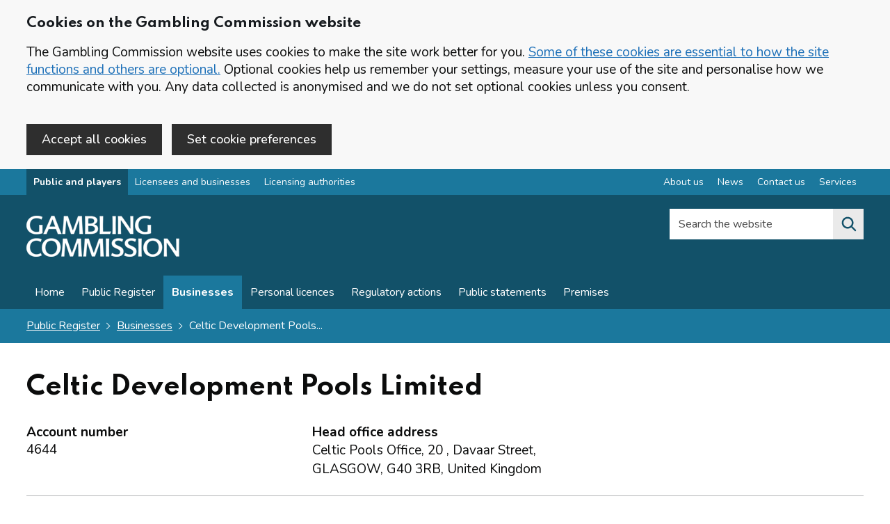

--- FILE ---
content_type: text/html; charset=utf-8
request_url: https://www.gamblingcommission.gov.uk/public-register/business/detail/premises/4644
body_size: 8998
content:
<!DOCTYPE html>
<html lang="en-GB" class="govuk-template app-html-class">

    <head>
        <meta charset="utf-8"/>
        <title>Celtic Development Pools Limited - Premises</title>
        <meta name="description" content="List of premises for Celtic Development Pools Limited">
        <meta name="viewport" content="width=device-width, initial-scale=1, viewport-fit=cover">
        <meta http-equiv="X-UA-Compatible" content="IE=edge"/>
        <link href="/public/images/icons/logo-grey.png" rel="shortcut icon" type="image/png">
        <link href="/public/stylesheets/cdnapplication.css" rel="stylesheet" />
        <link href="/public/stylesheets/application.css" rel="stylesheet"/>
        <link rel="apple-touch-icon" sizes="57x57"
        href="/public/images/icons/apple-icon-57x57.png">
        <link rel="apple-touch-icon" sizes="60x60"
        href="/public/images/icons/apple-icon-60x60.png">
        <link rel="apple-touch-icon" sizes="72x72"
        href="/public/images/icons/apple-icon-72x72.png">
        <link rel="apple-touch-icon" sizes="76x76"
        href="/public/images/icons/apple-icon-76x76.png">
        <link rel="apple-touch-icon" sizes="114x114"
        href="/public/images/icons/apple-icon-114x114.png">
        <link rel="apple-touch-icon" sizes="120x120"
        href="/public/images/icons/apple-icon-120x120.png">
        <link rel="apple-touch-icon" sizes="144x144"
        href="/public/images/icons/apple-icon-144x144.png">
        <link rel="apple-touch-icon" sizes="152x152"
        href="/public/images/icons/apple-icon-152x152.png">
        <link rel="apple-touch-icon" sizes="180x180"
        href="/public/images/icons/apple-icon-180x180.png">
        <link rel="icon" type="image/png" sizes="192x192"
        href="/public/images/icons/android-icon-192x192.png">
        <link rel="icon" type="image/png" sizes="32x32"
        href="/public/images/icons/favicon-32x32.png">
        <link rel="icon" type="image/png" sizes="96x96"
        href="/public/images/icons/favicon-96x96.png">
        <link rel="icon" type="image/png" sizes="16x16"
        href="/public/images/icons/favicon-16x16.png">
        <meta name="msapplication-TileColor" content="#000000">
        <meta name="msapplication-TileImage"
        content="/public/images/icons/ms-icon-144x144.png">
        <meta name="theme-color" content="#ffffff">
        <meta name="msvalidate.01" content="168BE48C414AD0C42F7F75DBCC72F55B"/>
        <meta name="google-site-verification" content="hHqqknEBFkmsDe_0vXxbFT2YOJSs_iB1qZGBeLqhpxQ"/>
        <link href="/public/font-awesome/css/all.css" rel="stylesheet"/>
        <link href="/public/stylesheets/styles.css?v=3" rel="stylesheet"/>
        <link href="/public/stylesheets/gcweb5.css" rel="stylesheet"/>
        <link rel="manifest" href="/public/manifest.webmanifest">
        <meta name="copyright" content="Gambling Commission"/>
        <meta name="referrer" content="no-referrer-when-downgrade" />

        <meta property="og:title" content=""/>
        <meta property="og:description" content=""/>
        <meta property="og:type" content="website"/>
        <meta property="og:site_name" content="Gambling Commission"/>
        <meta property="og:image"
        content="https://images.ctfassets.net/j16ev64qyf6l/6kTN0cJ1PHw7yxWeWi3xfq/5557f63a0db15a7f4f3febcb83577e4a/og-image.png"/>
        <meta property="og:image:alt" content="Gambling Commission Logo"/>

        <!-- Google Tag Manager -->
        <script id="gtm" name="gtm" class="gtm"></script>
        <!-- End Google Tag Manager -->
        
        <script src="https://code.jquery.com/jquery-3.6.0.min.js" integrity="sha256-/xUj+3OJU5yExlq6GSYGSHk7tPXikynS7ogEvDej/m4=" crossorigin="anonymous"></script>
    </head>

    <body class="govuk-template__body app-body-class gcweb-area-public-register">
        <!-- Google Tag Manager (noscript) -->
        <noscript>
            <iframe src="https://www.googletagmanager.com/ns.html?id=GTM-MXRZ3GN"
                height="0" width="0" style="display:none;visibility:hidden"></iframe>
        </noscript>
        <!-- End Google Tag Manager (noscript) -->
 
        <div id="cocc-banner" class="cocc-hidden"  data-nosnippet="true">
	<div class="govuk-width-container">
		<div id="cocc-banner-unconfirm" class="govuk-!-padding-top-4">
		<h2 class="gcweb-heading-m">Cookies on the Gambling Commission website</h2>
			<p class="govuk-body">The Gambling Commission website uses cookies to make the site work better for you. <a href='/cookies' class="govuk-link">Some of these cookies are essential to how the site functions and others are optional.</a> Optional cookies help us remember your settings, measure your use of the site and personalise how we communicate with you. Any data collected is anonymised and we do not set optional cookies unless you consent.</p>

			<button id="cocc-banner-accept" class="gcweb-button govuk-!-margin-right-2 govuk-!-margin-bottom-4" data-module="govuk-button">
				Accept all cookies
			</button>

 <a href="/cookie-preference" id="cocc_pref_href" class="gcweb-button govuk-!-margin-right-2 govuk-!-margin-bottom-4" data-module="govuk-button">Set cookie preferences</a>
		</div>
		<div id="cocc-banner-confirm" class="govuk-!-padding-top-4 cocc-hidden">
			<p class="govuk-body">You've accepted all cookies. You can <a href='/cookie-preference' class="govuk-link">change your cookie settings</a> at any time.</p>

			<button id="cocc-banner-hide" class="govuk-button govuk-!-margin-bottom-4" data-module="govuk-button">
				Hide Cookie Message
			</button>
		</div>
	</div>
</div>


        

        <a href="#main-content" class="govuk-skip-link" data-nosnippet="true">Skip to main content</a><nav class="gcweb-topnav ">
    <div class="govuk-width-container">
        <div class="flex-nav">     
            <ul class="flex-left">
                <li><a href="/public-and-players" class="" id="nav-public-and-players">Public and players</a></li><li><a href="/licensees-and-businesses" class="" id="nav-licensees-and-businesses">Licensees and businesses</a></li><li><a href="/authorities" class="" id="nav-authorities">Licensing authorities</a></li>
            </ul>  
            <ul class="flex-right"><li><a href="/about-us" class="" id="nav-about-us" aria-label="About us overview">About us</a></li><li><a href="/news" class="" id="nav-news" aria-label="News overview">News</a></li><li><a href="/contact-us" class="" id="nav-contact-us" aria-label="Contact us overview">Contact us</a></li><li><a href="/services" class="" id="nav-services" aria-label="Services overview">Services</a></li></ul>
        </div>
    </div>
</nav><header class="gcweb-header">
            <div class="gcweb-width-container gcweb-header__container ">
                <div class="gcweb-header__logo">

                    <a class="gcweb-header__link" href="/" aria-label="Gambling Commission homepage">
                        <img src="https://images.ctfassets.net/j16ev64qyf6l/2ntAXPE2PlYnt3FGJpuVtf/ba119b1b32ddb454e30eb20132ef62a2/Gambling_Commission_logo.png?w=220" alt="Gambling Commission logo. The logo contains the word 'Gambling' on top of word 'Commission'. This will redirect you to Public and players home.">
                    </a>

                </div>
                <div class=" gcweb-header__content" id="content-header">
                    <div class=" gcweb-header__menu">
                        <button class="gcweb-header__menu-toggle" id="toggle-menu" aria-controls="header-navigation"
                        aria-label="Open menu">Menu</button>
                    </div><div class="gcweb-header__search">
    <button class="gcweb-header__search-toggle" id="toggle-search" aria-controls="search"
        aria-label="Search the website">
        <svg class="gcweb-icon gcweb-icon__search" xmlns="http://www.w3.org/2000/svg"
            viewBox="0 0 24 24" aria-hidden="true" focusable="false">
            <path
                d="M19.71 18.29l-4.11-4.1a7 7 0 1 0-1.41 1.41l4.1 4.11a1 1 0 0 0 1.42 0 1 1 0 0 0 0-1.42zM5 10a5 5 0 1 1 5 5 5 5 0 0 1-5-5z">
            </path>
        </svg>
        <span class="gcweb-u-visually-hidden">Search the website</span>
    </button>
    <div class="gcweb-header__search-wrap" id="wrap-search">
        <form class="gcweb-header__search-form" id="search" action="/search" method="get" role="search" >
            <div id="search-checking"></div>
            <label class="gcweb-u-visually-hidden" for="search-field">Search the website</label>
            <div class="autocomplete-container">
                <div class="autocomplete__wrapper">
                    <input class="autocomplete__input autocomplete__input--default"
                        id="search-field" name="q" placeholder="Search the website" value="" type="text">
                    <input type="hidden" name="index" value="0" />
                </div>
            </div>

            <button class="gcweb-search__submit" type="submit"  aria-label="Search the website">
                <svg class="gcweb-icon gcweb-icon__search" xmlns="http://www.w3.org/2000/svg"
                    viewBox="0 0 24 24" aria-hidden="true" focusable="false">
                    <path
                        d="M19.71 18.29l-4.11-4.1a7 7 0 1 0-1.41 1.41l4.1 4.11a1 1 0 0 0 1.42 0 1 1 0 0 0 0-1.42zM5 10a5 5 0 1 1 5 5 5 5 0 0 1-5-5z">
                    </path>
                </svg>
               
            </button>
            <button class="gcweb-search__close" id="close-search">
                <svg class="gcweb-icon gcweb-icon__close" xmlns="http://www.w3.org/2000/svg"
                    viewBox="0 0 24 24" aria-hidden="true" focusable="false">
                    <path
                        d="M13.41 12l5.3-5.29a1 1 0 1 0-1.42-1.42L12 10.59l-5.29-5.3a1 1 0 0 0-1.42 1.42l5.3 5.29-5.3 5.29a1 1 0 0 0 0 1.42 1 1 0 0 0 1.42 0l5.29-5.3 5.29 5.3a1 1 0 0 0 1.42 0 1 1 0 0 0 0-1.42z">
                    </path>
                </svg>
                <span class="gcweb-u-visually-hidden">Close search</span>
            </button>
        </form>
    </div>
</div></div>
            </div>
            <nav class="gcweb-header__navigation" id="header-navigation" aria-label="Website navigation">
                <div class="gcweb-width-container">

                    <ul class="gcweb-header__navigation-list">

                        <li
                        class="gcweb-header__navigation-item gcweb-header__navigation-item--for-mobile gcweb-header__navigation-item--divider">

                            <div class="gcweb-display-flex">
                                <div class="gcweb-display-flex--left">
                                Content in this section
                            </div>
                                <div class="gcweb-display-flex--right">
                                    <span class="gcweb-header__navigation-title">
                                        <button class="gcweb-header__navigation-close" id="close-menu">
                                            <svg class="gcweb-icon gcweb-icon__close" xmlns="http://www.w3.org/2000/svg"
                                            viewBox="0 0 24 24" aria-hidden="true" focusable="false">
                                                <path
                                                d="M13.41 12l5.3-5.29a1 1 0 1 0-1.42-1.42L12 10.59l-5.29-5.3a1 1 0 0 0-1.42 1.42l5.3 5.29-5.3 5.29a1 1 0 0 0 0 1.42 1 1 0 0 0 1.42 0l5.29-5.3 5.29 5.3a1 1 0 0 0 1.42 0 1 1 0 0 0 0-1.42z"></path>
                                            </svg>
                                            <span class="gcweb-u-visually-hidden">Close menu</span>
                                        </button>
                                    </span>
                                </div>
                            </div>

                        </li>




    
        <li class="gcweb-header__navigation-item">
            <a class="gcweb-header__navigation-link" id="nav-section-home"
        href="/public-and-players/home">
                Home
            </a>
        </li>
    





    













    
        <li class="gcweb-header__navigation-item">
            <a class="gcweb-header__navigation-link" id="nav-section-public-register"
        href="/public-and-players/public-register">
                Public Register
            </a>
        </li>
    





    













    
        <li class="gcweb-header__navigation-item">
            <a class="gcweb-header__navigation-link" id="nav-section-businesses"
        href="/public-register/businesses">
                Businesses
            </a>
        </li>
    





    













    
        <li class="gcweb-header__navigation-item">
            <a class="gcweb-header__navigation-link" id="nav-section-personal"
        href="/public-register/personal">
                Personal licences
            </a>
        </li>
    





    













    
        <li class="gcweb-header__navigation-item">
            <a class="gcweb-header__navigation-link" id="nav-section-regulatory-actions"
        href="/public-register/regulatory-actions">
                Regulatory actions
            </a>
        </li>
    





    













    
        <li class="gcweb-header__navigation-item">
            <a class="gcweb-header__navigation-link" id="nav-section-public-statements"
        href="/public-register/public-statements">
                Public statements
            </a>
        </li>
    





    













    
        <li class="gcweb-header__navigation-item">
            <a class="gcweb-header__navigation-link" id="nav-section-premises"
        href="/public-register/premises">
                Premises
            </a>
        </li>
    





    








<li
                        class="gcweb-header__navigation-item gcweb-header__navigation-item--for-mobile gcweb-header__navigation-item--divider">
                        Other parts of the website
                    </li>

                        <li class="gcweb-header__navigation-item gcweb-header__navigation-item--for-mobile">
                            <a class="gcweb-header__navigation-link " href="/public-and-players">
                            For public and players

                        </a>
                        </li>
                        <li class="gcweb-header__navigation-item gcweb-header__navigation-item--for-mobile">
                            <a class="gcweb-header__navigation-link " href="/licensees-and-businesses">
                            For licensees and businesses

                        </a>
                        </li>
                        <li class="gcweb-header__navigation-item gcweb-header__navigation-item--for-mobile">
                            <a class="gcweb-header__navigation-link " href="/authorities">
                            For licensing authorities
                        </a>
                        </li>
                        <li
                        class="gcweb-header__navigation-item gcweb-header__navigation-item--for-mobile gcweb-header__navigation-item--divider">
                        Corporate information
                    </li>
                        <li class="gcweb-header__navigation-item gcweb-header__navigation-item--for-mobile">
                            <a class="gcweb-header__navigation-link " href="/about-us">
                            About us
                        </a>
                        </li>
                        <li class="gcweb-header__navigation-item gcweb-header__navigation-item--for-mobile">
                            <a class="gcweb-header__navigation-link " href="/news">
                            News
                        </a>
                        </li>
                        <li class="gcweb-header__navigation-item gcweb-header__navigation-item--for-mobile">
                            <a class="gcweb-header__navigation-link " href="/contact-us">
                            Contact us
                        </a>
                        </li>

                        <li class="gcweb-header__navigation-item gcweb-header__navigation-item--for-mobile">
                            <a class="gcweb-header__navigation-link " href="/services">
                            Online services
                        </a>
                        </li>
                    </ul>
                </div>
            </nav>

        </header>
        
        <div class="gcweb-precontent-strip">
            <div class="gcweb-width-container">
<div class="govuk-breadcrumbs ">
    <ol class="govuk-breadcrumbs__list">
        <li class="govuk-breadcrumbs__list-item">
            <a class="govuk-breadcrumbs__link" href="/public-register">Public Register</a>
        </li>
        
        <li class="govuk-breadcrumbs__list-item">
            <a class="govuk-breadcrumbs__link" href="/public-register/businesses">Businesses</a>
        </li>
        


        <li class="govuk-breadcrumbs__list-item">
            Celtic Development Pools...
        </li>
    </ol>
</div>
</div>
        </div>
        

        <main tabindex="-1" class="app-main-class" id="main-content">

<div class="gcweb-full-width-container">
    <div class="govuk-width-container"><div class="govuk-grid-row">
        <div class="govuk-grid-column-full">
    
            <h1 class="govuk-heading-l">Celtic Development Pools Limited</h1>
            <div class="govuk-grid-row">
                <div class="govuk-grid-column-one-third">
                    <p class="govuk-heading-s govuk-!-margin-bottom-0">
                        Account number
                    </p>
                    <p class="govuk-body">4644</p>
    
                </div>
    
    
                <div class="govuk-grid-column-two-thirds">
                    <p class="govuk-heading-s govuk-!-margin-bottom-0">
                        Head office address
                    </p>
    
                    <address class="govuk-body">

                        

                        

                        
                        <address>Celtic Pools Office,  20 , Davaar Street,
                        <br> GLASGOW,
                        G40 3RB, United Kingdom</address>
                        
                    </address>
                </div>
            </div>
    
            <hr class="govuk-section-break govuk-section-break--visible gc-break govuk-!-margin-bottom-7">
        </div>
    </div>
        <div class="govuk-grid-row">

            <div class="govuk-grid-column-one-quarter">

                <div class=" govuk-!-margin-bottom-5 desktopHide">
                    <a href="#" aria-expanded="false" aria-controls="scrollNav" aria-haspopup="true" id="lhmenuToggle">
                        <i id="lhmenuIcon" class="fa fa-bars"></i> Summary menu
                    </a>
                </div>

                <nav class="gc-vertical-nav" id="scrollNav" role="navigation" aria-label="Pages in this section">
                    <ul class="gc-vertical-nav__section">

                        <li class="gc-vertical-nav__section-item">
                            <a class="gc-vertical-nav__link "
                                href="/public-register/business/detail/4644">Licence
                                summary</a>
                        </li>
                        <li class="gc-vertical-nav__section-item">
                            <strong class="gc-vertical-nav--count">0</strong>
                            <a class="gc-vertical-nav__link "
                                href="/public-register/business/detail/trading-names/4644">Trading
                                names</a>
                        </li>
                        <li class="gc-vertical-nav__section-item">
                            <strong class="gc-vertical-nav--count">1</strong>
                            <a class="gc-vertical-nav__link "
                                href="/public-register/business/detail/domain-names/4644">Domain
                                names</a>
                        </li>

                        <li class="gc-vertical-nav__section-item gc-vertical-nav__section-item--current">
                            <strong class="gc-vertical-nav--count">0</strong>
                            <a class="gc-vertical-nav__link "
                                href="/public-register/business/detail/premises/4644">Premises</a>
                        </li>
                        
                        <li class="gc-vertical-nav__section-item">
                            <strong class="gc-vertical-nav--count">0</strong>
                            <a class="gc-vertical-nav__link "
                                href="/public-register/business/detail/actions/4644">Regulatory
                                actions</a>
                        </li>
                        
                    </ul>
                </nav>

            </div>
            <div class="govuk-grid-column-one-half">
                <h2 class="gcweb-heading-m">
                    Premises
                </h2>
          
            
           
            <div class="govuk-inset-text govuk-!-margin-top-0">
                <p class="govuk-body">No premises for this business.</p>
            </div>
          
            
        </div>
        <div class="govuk-grid-column-one-quarter">

            <aside class="app-related-items" >

                <!-- <div class="gcweb-panel govuk-!-margin-bottom-5">
                    <p class="govuk-body">
                        Did you find what you were looking for?
                    </p>
                    <p class="govuk-body">
                 <a href="" class="govuk-!-padding-3">Yes</a> <a href="" class="govuk-!-padding-3">No</a>
                  </p>
                </div> -->


                <h3 class="govuk-heading-s">
                    Related content
                </h3>
                <ul class="govuk-list">
                   
                    <li>
                        <a href="/complaints" ga-on="click" ga-event-category="PR-Related"
                        ga-event-action="Click"
                        ga-event-label="4644||Celtic Development Pools Limited||Making a complaint">Making a complaint</a>
                    </li>
                   

                </ul>


          
                <h3 class="govuk-heading-s govuk-!-margin-top-5">
                    Information for licence holders
                </h3>
                <ul class="govuk-list">
                    
                    <li>
                        <a href="/service/operator-eservices" ga-on="click" ga-event-category="PR-Related"
                        ga-event-action="Click"
                        ga-event-label="4644||Celtic Development Pools Limited||Sign in to eServices">Sign in to eServices</a>
                    </li>
                   

                </ul>


            </aside>
          
        </div>
    </div>
</div>
<script type="text/javascript" id="active-nav" src="/public/javascripts/active-nav.js" data-active="nav-public-and-players" data-navigation-active="nav-section-businesses"></script>
</main>

<div class="gc-beta-banner" data-nosnippet="true" id="feedback-section">
    <div class=" govuk-width-container">

        <div class="govuk-grid-row">
            <div class="govuk-grid-column-two-thirds">


                <div id="panel-buttons" class="gcweb-show">
                    <strong class="gcweb-heading-m govuk-!-margin-bottom-2" role="heading" aria-level="2">Is this page useful?</strong>

                    <button id="feedback-yes" class="gcweb-feedback-button">Yes <span class="govuk-visually-hidden">this
                            page is helpful</span></button>
                    <button id="feedback-no" class="gcweb-feedback-button">No <span class="govuk-visually-hidden">this
                            page is not helpful</span></button>
                    <button id="feedback-more" class="gcweb-feedback-button">Report a problem with this page</button>
                </div>

                <div id="panel-message" class="gcweb-hide" role="alert"><span
                        class="gcweb-heading-m govuk-!-margin-bottom-0" aria-hidden="true" role="heading" aria-level="3">Thank you for your
                        feedback. If you want to complain about a gambling business or have a general enquiry, use the <a href="/contact-us">contact us</a> page.</span></div>
            </div>

        </div>

    </div>
</div>

<div class=" govuk-width-container">

    <div class="govuk-grid-row">
        <div class="govuk-grid-column-full">
            <div class="gcweb-hide" role="form" id="panel-form" aria-expanded="false">

                <div class="govuk-grid-row">
                    <div class="govuk-grid-column-full">
                        <div class="govuk-!-padding-top-5"></div>
                    </div>
                </div>
                <form id="feedback-form" action="/forms/feedback" method="post">
                    <div class="govuk-grid-row">
                        <div class="govuk-grid-column-one-half">

                            <h2 class="gcweb-heading-l">Feedback</h2>


                            <div class="govuk-character-count" data-module="govuk-character-count" data-maxlength="250">
                                <div class="govuk-form-group">
                                    <label class="govuk-label" for="feedback" id="feedback-title">
                                        Feedback
                                    </label>
                                    <div id="feedback-hint">
                                        <p class="gcweb-body">We are not able to respond to comments but your feedback will help us improve our website.</p>
                                    </div>
                                    <textarea class="govuk-textarea govuk-js-character-count" id="feedback"
                                        name="feedback" rows="5"
                                        aria-describedby="feedback-info feedback-hint"></textarea>
                                </div>

                                <div id="feedback-info" class="govuk-hint govuk-character-count__message"
                                    aria-live="polite">
                                    You can enter up to 250 characters
                                </div>

                            </div>



                            <input type="hidden" value="" name="referrer">
                            <input type="hidden" value="" name="nocheck" id="nocheck">





                        </div>
                        <div class="govuk-grid-column-one-half">

                            <h2 class="gcweb-heading-m">Complaints and queries</h2>
                            <p class="gcweb-body">Do not use this form for complaints as we will not reply. 
                                If you want to complain about a gambling business or need further help please <a href="/contact-us">contact us</a>.</p>
                            <h2 class="gcweb-heading-m">User research</h2>
                            <p class="gcweb-body">If you want to provide feedback about new services and features, join
                                our <a href="/user-research">user research programme</a>.</p>

                        </div>

                        <div class="govuk-grid-column-full">

                            <hr class="govuk-section-break govuk-section-break--l govuk-section-break--visible">

                            <button class="govuk-button" type="submit" id="panel-send" data-module="govuk-button">
                                Submit feedback
                            </button>

                            <button id="panel-close" type="button" class="govuk-button govuk-button--secondary">Cancel
                                and close form</button><input type="hidden" id="g-recaptcha-responsex" name="g-recaptcha-responsex">
<input type="hidden" name="actionx" value="validate_captchax">

<p class="govuk-body-s">This form is protected by reCAPTCHA and the <a href="https://policies.google.com/privacy" target="_blank" rel="noopener noreferrer">Google
 Privacy Policy (opens in new tab)</a> and <a href="https://policies.google.com/terms" target="_blank" rel="noopener noreferrer">Terms of Service (opens in new tab)</a> apply.</p>

 <script type="text/javascript" src="/public/javascripts/grecaptchax.js" id="grecaptchajs" data-id="6LfLeaYZAAAAAJEeyoDi13U1mwFHg1CpKf10BUuX"></script></div>
                    </div>
                </form>
            </div>
        </div>
    </div>
</div>




	<footer class="gc-footer govuk-!-margin-top-0">
	    <div class="govuk-width-container">
	        <div class="govuk-footer__meta">
	            <div class="govuk-footer__meta-item govuk-footer__meta-item--grow">
	                <div class="govuk-grid-row">
	                    <div class="govuk-grid-column-one-quarter">
	                        <h2 class="gcweb-heading-m">Gambling Commission<span
	                                class="govuk-visually-hidden">websites</span></h2>
	                        <ul class="gcweb-list">
										<li>
											<a class="govuk-footer__link" href="/public-and-players"
												id="nav-footer-public-and-players">Public and players</a>
										</li>
								
										<li>
											<a class="govuk-footer__link" href="/licensees-and-businesses"
												id="nav-footer-licensees-and-businesses">Licensees and businesses</a>
										</li>
								
										<li>
											<a class="govuk-footer__link" href="/authorities"
												id="nav-footer-authorities">Licensing authorities</a>
										</li>
								<li>
											<a class="govuk-footer__link" href="/about-us" aria-label="About us overview"
												id="nav-footer-about-us">About us</a>
										</li>
									<li>
	                                <a class="govuk-footer__link" href="/about-us/who-we-are">Advisory groups</a>
	                            </li>
	                        </ul>
	                    </div>
	                    <div class="govuk-grid-column-one-quarter">
	                        <h2 class="gcweb-heading-m">Information</h2>
	                        <ul class="gcweb-list"><li>
	                                <a class="govuk-footer__link" href="/news"
	                                    id="nav-footer-news">News</a>
	                            </li><li>
	                                <a class="govuk-footer__link" href="/careers"
	                                    id="nav-footer-careers">Careers</a>
	                            </li><li>
	                                <a class="govuk-footer__link" href="/contact-us"
	                                    id="nav-footer-contact-us">Contact us</a>
	                            </li><li>
	                                <a class="govuk-footer__link" href="/services"
	                                    id="nav-footer-services">Services</a>
	                            </li></ul>
	                    </div>
	                    <div class="govuk-grid-column-one-quarter">
	                        <h2 class="gcweb-heading-m">Follow us</h2>
							<span>The following links open in a new tab: </span>
	                        <ul class="gcweb-list">
								

	                            <li>
								
	                                <a class="govuk-footer__link" href="https://twitter.com/GamRegGB"
	                                    title="Link opens in a new tab" rel="noopener noreferrer" target="_blank">X (formerly Twitter)
										  <span class="govuk-visually-hidden">(opens in new tab)</span></a>
	                            </li>
	                            <li>
	                                <a class="govuk-footer__link"
	                                    href="https://www.linkedin.com/company/gambling-commission?trk=biz-companies-cym"
	                                    title="Link opens in a new tab" rel="noopener noreferrer" target="_blank">LinkedIn
										 <span class="govuk-visually-hidden">(opens in new tab)</span>
									</a>
	                            </li>
	                            <li>
	                                <a class="govuk-footer__link"
	                                    href="https://www.youtube.com/channel/UCl0HlHox5LBs4bMS5d491AA"
	                                    title="Link opens in a new tab" rel="noopener noreferrer" target="_blank">YouTube
										<span class="govuk-visually-hidden">(opens in new tab)</span>
									</a>
	                            </li>
	                        </ul>
	                    </div>
	                    <div class="govuk-grid-column-one-quarter">
	                        <h2 class="gcweb-heading-m">National Gambling Helpline</h2>
	                        <p class="gcweb-heading-l govuk-!-margin-bottom-0"><strong>Call 0808 8020 133</strong>
	                        </p>
	                        <p class="gcweb-body">24 hours a day, 7 days a week, or visit <a
	                                href="https://www.gamcare.org.uk/" rel="noopener noreferrer" target="_Blank"
									title="Link opens in a new tab">gamcare.org.uk (opens in new tab)</a></p>
									
									<h3 class="gcweb-heading-m">Newsletter</h3>
									
									<p class="gcweb-body"><a href="/e-bulletin">Sign up to e-bulletin</a></p>
	                    </div>

						
	                
	                  
	                    <div class="govuk-grid-column-full"><hr class="govuk-section-break govuk-section-break--m govuk-section-break--visible">
	                        <ul class="gcweb-horizontal-list">
	                            <li>
	                                <a class="govuk-footer__link" href="/accessibility">Accessibility statement</a>
	                            </li>
	                            <li>
	                                <a class="govuk-footer__link" href="/privacy-policy" rel="noopener noreferrer">Privacy Policy</a>
	                            </li>
	                            <li>
	                                <a class="govuk-footer__link" href="/cookies">Cookies</a>
	                            </li>
	                            <li>
	                                <a class="govuk-footer__link" href="/terms-of-use">Terms of use</a>
	                            </li>
								
	                            <li>
	                                <a class="govuk-footer__link" href="/social-media-policy">Social Media Policy</a>
	                            </li>
	                            <li>
	                                <a class="govuk-footer__link" href="/welsh">Welsh</a>
								</li>
								<li>
	                                <a class="govuk-footer__link" id="language-link" href="https://translate.google.co.uk/translate?hl=&sl=auto&tl=cy&u=www.gamblingcommission.gov.uk">View this page in Welsh or other languages</a>
								</li>
							
	                        </ul>
	                    </div>
	                    <!-- <div class="govuk-grid-column-one-quarter">
							<span class="gcweb-header__link gcweb-right">
	                       <img alt="" src="https://gc-frontend-cdn.herokuapp.com/public/images/logo.png"></span>
	                    </div> -->
	                </div>
					<div class="govuk-grid-row">
	                    <div class="govuk-grid-column-one-quarter" hidden aria-hidden="true">
Release: Release-161
						</div>
					</div>
	            </div>
	        </div>
	    </div>
	</footer><!-- Migrate 
    <script src="https://code.jquery.com/jquery-migrate-3.4.0.min.js" integrity="sha256-mBCu5+bVfYzOqpYyK4jm30ZxAZRomuErKEFJFIyrwvM=" crossorigin="anonymous"></script>-->

        <script src="/public/search/js/search.min.js"></script>
        <script src="/public/javascripts/gov.js"></script>
        <script src="/public/javascripts/all.js"></script>
        <script src="/public/javascripts/timeline.js"></script>


        

        <div class="back-to-top">
            <div class="gcweb-width-container">

                <a href="#main-content" id="myBtn" title="Go to top">Back to top</a>
            </div>
        </div>
        <script type="text/javascript" src="/public/javascripts/inline.js"></script>
    </body>

</html>

--- FILE ---
content_type: text/css; charset=UTF-8
request_url: https://www.gamblingcommission.gov.uk/public/stylesheets/application.css
body_size: 38613
content:
@charset "UTF-8";
@import url("https://fonts.googleapis.com/css2?family=Nunito:wght@400;500;600;700&family=Spartan:wght@400;600;700&display=swap&family=PT+Sans:wght@400;700&display=swap");
* {
  font-family: 'Nunito' !important;
}

.gcweb-topnav {
  background: #2e2e2e;
}

.searchbg {
  background: #171b1f;
}

.searchbg a:hover {
  background: #3d3d3d !important;
}

.gcweb-topnav li,
.gcweb-topnav li a,
.gcweb-topnav li a:hover {
  color: #ffffff;
}

.gcweb-topnav .active:focus {
  color: #ffffff;
}

.gcweb-header__navigation-link:visited,
.gcweb-header__navigation-link {
  color: #ffffff !important;
}

.gcweb-status--green {
  color: #11554C !important;
}

.gcweb-status--blue {
  color: #125169 !important;
}

.gcweb-header__navigation-link:focus, .gcweb-header__navigation-link:active:visited:focus, .gcweb-area-public .gcweb-header__navigation-link:focus:visited {
  background-color: #ffdd00;
  color: #171b1f !important;
}

/* ==========================================================================
   GENERIC / #BOX-SIZING
   ========================================================================== */
/**
 * Set the global `box-sizing` state to `border-box`.
 *
 * https://css-tricks.com/inheriting-box-sizing-probably-slightly-better-best-practice
 * http://paulirish.com/2012/box-sizing-border-box-ftw
 */
html {
  -moz-box-sizing: border-box;
  -webkit-box-sizing: border-box;
  box-sizing: border-box;
}

*, *:before, *:after {
  -moz-box-sizing: inherit;
  -webkit-box-sizing: inherit;
  box-sizing: inherit;
}

/* ==========================================================================
   GENERIC / #IE
   ========================================================================== */
/**
 * Add the correct display for HTML5 elements in IE 9-.
 */
article,
aside,
footer,
header,
nav,
section {
  display: block;
}

/* ==========================================================================
   ELEMENTS / #FORMS
   ========================================================================== */
/**
 * Make sure our form elements don’t use any UA-specific font styles: we want
 * them to use ours. This may need reverting as more design information becomes
 * available, and we start putting together more complete forms.
 */
button,
input,
select,
textarea {
  font-family: inherit;
}

/* ==========================================================================
   ELEMENTS / #LINKS
   ========================================================================== */
/**
 * Our basic `<a>` elements only need very minimal styling.
 * It uses the @mixin gcweb-link-style-default within tools/links.
 * Anything more opinionated (e.g. buttons, calls-to-action, etc.) will need a
 * class defining in the Components layer.
 *
 * 1. Outputs full link URL for print.
 * 2. Point unit used for print.
 */
a {
  color: #354973;
  text-decoration: none;
  text-decoration: none;
}

a:visited {
  color: #354973;
}

a:hover {
  color: #7C2855;
  text-decoration: underline;
}

a:focus {
  background-color: #ffdd00;
  box-shadow: 0 -2px #ffdd00, 0 4px #171b1f;
  color: #171b1f;
  outline: 4px solid transparent;
  text-decoration: none;
}

a:focus:hover {
  text-decoration: none;
}

a:focus:visited {
  color: #354973;
}

a:focus .gcweb-icon {
  fill: #171b1f;
}

a:active {
  color: #354973;
}

@media print {
  a:after {
    color: #171b1f;
    content: " (Link: " attr(href) ")";
    /* [1] */
    font-size: 14pt;
    /* [2] */
  }
}

.ie8 a:focus {
  outline: 1px dotted #171b1f;
}

/* ==========================================================================
   ELEMENTS / #PAGE
   ========================================================================== */
/**
 * High-level, page-level styling.
 *
 * 1. The reason for this is to prevent "centering jumps" when navigating back
 *    and forth between pages with enough content to have a vertical scroll bar
 *    and pages that do not.
 * 2. Fonts on OSX will look more consistent with other systems that do not
 *    render text using sub-pixel anti-aliasing.
 * 3. Override the user agent style margin of 8px.
 * 4. Ensure the page always fills at least the entire height of the viewport.
 */
html {
  background-color: #d5d5d5;
  font-family: "Nunito", Arial, Sans-serif;
  overflow-y: scroll;
  /* [1] */
}

body {
  -moz-osx-font-smoothing: grayscale;
  /* [2] */
  -webkit-font-smoothing: antialiased;
  /* [2] */
  background-color: #eaeaea;
  color: #171b1f;
  font-size: 16px;
  line-height: 1.5;
  margin: 0;
  /* [3] */
  min-height: 100%;
  /* [4] */
}

/* ==========================================================================
   ELEMENTS / #TABLES
   ========================================================================== */
/**
 * 1. Force `<table>`s to be full-width by default.
 * 2. Captions are used to improve accessibility,
 *    but we do not need them visually displayed.
 */

.print_link {
  text-decoration: underline !important;
}

.print_link:hover {
  text-decoration: none !important;
}

.gsc-control-cse {
  padding: 1em;
}

.gsc-refinementsArea {
  border-bottom: 1px solid #dfe1e5;
  clear: both;
  margin: 6px 0 4px 0;
}

.gsc-refinementHeader {
  position: static;
  margin-right: 2px;
  padding: 2px 8px 0 8px;
}

.gsc-refinementHeader.gsc-refinementhInactive {
  cursor: pointer;
  padding-bottom: 2px;
}

.gsc-positioningWrapper {
  position: relative;
}

html>body .gsc-inline-block {
  display: -moz-inline-box;
  display: inline-block;
}

/* Default rule */
.gsc-inline-block {
  display: inline-block;
}

.gsc-cursor-box {
  clear: both;
}

.gsc-cursor-box .gsc-trailing-more-results {
  margin-bottom: 0;
  display: inline;
}

.gsc-cursor {
  color: #333;
  display: inline;
  fill: #333;
}

.gsc-cursor-box {
  margin-bottom: 10px;
}

.gsc-cursor-box .gsc-cursor-page {
  cursor: pointer;
  color: #000;
  margin-right: 8px;
  display: inline;
}

.gsc-cursor-box .gsc-cursor-current-page {
  cursor: default;
  color: #a90a08;
  font-weight: bold;
  text-decoration: none;
}


 .gsc-control-cse {
  font-size: 16px !important;
 }

 .gsc-table-result{
  font-size: 14px !important;
 }

 .gsc-search-box {
  margin-bottom:0 !important;
 }

 td.gsc-input {
  border-bottom: 0;
  padding-top: 0;
  padding-bottom:0;
  padding-right:0 !important;
 }

 table#gs_id50 {
  margin-bottom:0px;
}

table.gsc-above-wrapper-area-container {
  margin-bottom:0px;
}

td.gsc-result-info-container {
  border-bottom: none;
  padding-top: 0px;
  padding-bottom: 0px;
}

.gsc-result-info {
  font-size: 14px !important;
}

td.gsc-orderby-container {
  border-bottom: none;
  padding-top: 0px;
  padding-bottom: 0px;
}

td.gsib_b {
  padding-bottom:0px;
  padding-top:0px;
}

.gsc-search-button {
  padding-bottom:0px;
  padding-right:0px;
  padding-top:0px;
  border-bottom: 0px;
  margin-left:0px !important;
}

button.gsc-search-button {
  padding-bottom:12px;
  padding-top:13px;
  padding-left:15px;
  padding-right:15px;
}

table.gsc-search-box {
  width:330px !important;
}

table {
  margin-bottom: 40px;
  border-spacing: 0;
  vertical-align: top;
  width: 100%;
  /* [1] */
}

@media (min-width: 40.0625em) {
  table {
    margin-bottom: 48px;
  }
}

@media print {
  table {
    page-break-inside: avoid;
  }
}

thead th {
  border-bottom: 2px solid #d5d5d5;
}

th,
td {
  font-size: 16px;
  font-size: 1rem;
  line-height: 1.5;
  padding-bottom: 8px;
  padding-right: 16px;
  padding-top: 8px;
  border-bottom: 1px solid #d5d5d5;
  text-align: left;
  vertical-align: top;
}

@media (min-width: 40.0625em) {
  th,
  td {
    font-size: 19px;
    font-size: 1.1875rem;
    line-height: 1.47368;
  }
}

@media print {
  th,
  td {
    font-size: 14pt;
    line-height: 1.15;
  }
}

@media (min-width: 40.0625em) {
  th,
  td {
    padding-bottom: 16px;
  }
}

@media (min-width: 40.0625em) {
  th,
  td {
    padding-right: 24px;
  }
}

@media (min-width: 40.0625em) {
  th,
  td {
    padding-top: 16px;
  }
}

th:last-child,
td:last-child {
  padding-right: 0;
}

th {
  font-weight: 700;
}

caption {
  -webkit-clip-path: inset(50%);
  border: 0;
  clip: rect(0 0 0 0);
  clip-path: inset(50%);
  height: 1px;
  margin: 0;
  overflow: hidden;
  padding: 0;
  position: absolute;
  white-space: nowrap;
  width: 1px;
  /* [2] */
}

.gcweb-form-group {
  margin-bottom: 16px;
}

@media (min-width: 40.0625em) {
  .gcweb-form-group {
    margin-bottom: 24px;
  }
}

.gcweb-form-group .gcweb-form-group:last-of-type {
  margin-bottom: 0;
}

.gcweb-form-group--wrapper {
  margin-bottom: 24px;
}

@media (min-width: 40.0625em) {
  .gcweb-form-group--wrapper {
    margin-bottom: 32px;
  }
}

.gcweb-form-group--error {
  border-left: 4px solid #b22222;
  padding-left: 16px;
}

.gcweb-form-group--error .gcweb-form-group {
  border: 0;
  padding: 0;
}

/* ==========================================================================
   OBJECTS / #GRID
   ========================================================================== */
.gcweb-grid-row {
  margin-left: -16px;
  margin-right: -16px;
}

.gcweb-grid-row:after {
  clear: both;
  content: '';
  display: block;
}

.gcweb-grid-column-one-quarter {
  box-sizing: border-box;
  padding: 0 16px;
}

@media (min-width: 48.0625em) {
  .gcweb-grid-column-one-quarter {
    float: left;
    width: 25%;
  }
}

.gcweb-grid-column-one-third {
  box-sizing: border-box;
  padding: 0 16px;
}

@media (min-width: 48.0625em) {
  .gcweb-grid-column-one-third {
    float: left;
    width: 33.3333%;
  }
}

.gcweb-grid-column-one-half {
  box-sizing: border-box;
  padding: 0 16px;
}

@media (min-width: 48.0625em) {
  .gcweb-grid-column-one-half {
    float: left;
    width: 50%;
  }
}

.gcweb-grid-column-two-thirds {
  box-sizing: border-box;
  padding: 0 16px;
}

@media (min-width: 48.0625em) {
  .gcweb-grid-column-two-thirds {
    float: left;
    width: 66.6666%;
  }
}

.gcweb-grid-column-three-quarters {
  box-sizing: border-box;
  padding: 0 16px;
}

@media (min-width: 48.0625em) {
  .gcweb-grid-column-three-quarters {
    float: left;
    width: 75%;
  }
}

.gcweb-grid-column-full {
  box-sizing: border-box;
  padding: 0 16px;
}

@media (min-width: 48.0625em) {
  .gcweb-grid-column-full {
    float: left;
    width: 100%;
  }
}

/* ==========================================================================
   OBJECTS / #MAIN-WRAPPER
   ========================================================================== */
/**
 * Page wrapper for the grid system
 *
 * Usage:
 * <div class="gcweb-width-container">
 *   <div class="gcweb-main-wrapper">
 *    <!-- Wrapper for the main content of your page which applies padding
 *         to the top / bottom -->
 *   </div>
 * </div>
 *
 * Original code taken from GDS (Government Digital Service)
 * https://github.com/alphagov/govuk-frontend
 *
 * 1. In IE11 the `main` element can be used, but is not recognized  –
 *    meaning it's not defined in IE's default style sheet,
 *    so it uses CSS initial value, which is inline.
 */
.gcweb-main-wrapper {
  padding-top: 40px;
  padding-bottom: 40px;
  display: block;
  /* [1] */
}

@media (min-width: 40.0625em) {
  .gcweb-main-wrapper {
    padding-top: 48px;
  }
}

@media (min-width: 40.0625em) {
  .gcweb-main-wrapper {
    padding-bottom: 48px;
  }
}

.gcweb-main-wrapper > *:first-child {
  margin-top: 0;
}

.gcweb-main-wrapper > *:last-child {
  margin-bottom: 0;
}

.gcweb-main-wrapper--l {
  padding-top: 48px;
}

@media (min-width: 40.0625em) {
  .gcweb-main-wrapper--l {
    padding-top: 56px;
  }
}

.gcweb-main-wrapper--s {
  padding-bottom: 24px;
  padding-top: 24px;
}

@media (min-width: 40.0625em) {
  .gcweb-main-wrapper--s {
    padding-bottom: 32px;
  }
}

@media (min-width: 40.0625em) {
  .gcweb-main-wrapper--s {
    padding-top: 32px;
  }
}

/* ==========================================================================
   OBJECTS / #WIDTH-CONTAINER
   ========================================================================== */
/**
 * Page width for the grid system
 *
 * Original code taken from GDS (Government Digital Service)
 * https://github.com/alphagov/govuk-frontend
 *
 * 1. On mobile, add half width gutters
 * 2. Limit the width of the container to the page width
 * 3. From desktop, add full width gutters
 * 4. As soon as the viewport is greater than the width of the page plus the
 *    gutters, just centre the content instead of adding gutters.
 * 5. Full width container, spanning the entire width of the viewport
 */
.gcweb-width-container {
  margin: 0 16px;
  /* [1] */
  max-width: 960px;
  /* [2] */
  /* [4] */
}

@media (min-width: 48.0625em) {
  .gcweb-width-container {
    margin: 0 32px;
    /* [3] */
  }
}

@media (min-width: 1024px) {
  .gcweb-width-container {
    margin: 0 auto;
  }
}

.gcweb-width-container-fluid {
  margin: 0 16px;
  max-width: 100%;
  /* [5] */
}

@media (min-width: 48.0625em) {
  .gcweb-width-container-fluid {
    margin: 0 32px;
    /* [3] */
  }
}

/* ==========================================================================
   STYLES / #ICONS
   ========================================================================== */
/**
 * We use SVGs for our icons, with no PNG fallback.
 *
 * For IE8 support, alternate styling is applied to the components using icons.
 */
.gcweb-icon {
  height: 34px;
  width: 34px;
}

.gcweb-icon__search {
  fill: #125169;
}

.gcweb-icon__chevron-left {
  fill: #125169;
}

.gcweb-icon__chevron-right {
  fill: #125169;
}

.gcweb-icon__close {
  fill: #125169;
}

.gcweb-icon__cross {
  fill: #b22222;
}

.gcweb-icon__tick {
  stroke: #11554C;
}

.gcweb-icon__arrow-right {
  fill: #125169;
}

.gcweb-icon__arrow-left {
  fill: #125169;
}

.gcweb-icon__arrow-right-circle {
  fill: #11554C;
}

.gcweb-icon__chevron-down {
  -moz-transform: rotate(180deg);
  -ms-transform: rotate(180deg);
  -o-transform: rotate(180deg);
  -webkit-transform: rotate(180deg);
  transform: rotate(180deg);
  fill: #125169;
}

.gcweb-icon__chevron-down path {
  fill: #ffffff;
}

.gcweb-icon__chevron-up {
  fill: #125169;
}

.gcweb-icon__chevron-up path {
  fill: #ffffff;
}

.gcweb-icon__emdash path {
  fill: #c0c0c0;
}

.gcweb-icon__plus {
  fill: #125169;
}

.gcweb-icon__minus {
  fill: #125169;
}

.gcweb-icon--size-25 {
  height: 42.5px;
  width: 42.5px;
}

.gcweb-icon--size-50 {
  height: 51px;
  width: 51px;
}

.gcweb-icon--size-75 {
  height: 59.5px;
  width: 59.5px;
}

.gcweb-icon--size-100 {
  height: 68px;
  width: 68px;
}

/* ==========================================================================
   STYLES / #LISTS
   ========================================================================== */
/**
 * 1. 'Random number' used to align ul and ol left with content.
 * 2. 'Random number' used to give sufficient spacing between text and icon.
 * 3. 'Random number' used to align icon and text.
 */
.govuk-table__header > ol {
  font-size:inherit !important;
}

.govuk-table__header > ol > li > ol {
  font-size:inherit !important;
}

.govuk-table__header > ul {
  font-size:inherit !important;
}

.gcweb-list, ul, ol {
  font-size: 16px;
  font-size: 1rem;
  line-height: 1.5;
  margin-bottom: 16px;
  list-style-type: none;
  margin-top: 0;
  padding-left: 0;
}

@media (min-width: 40.0625em) {
  .gcweb-list, ul, ol {
    font-size: 19px;
    font-size: 1.1875rem;
    line-height: 1.47368;
  }
}

@media print {
  .gcweb-list, ul, ol {
    font-size: 14pt;
    line-height: 1.15;
  }
}

@media (min-width: 40.0625em) {
  .gcweb-list, ul, ol {
    margin-bottom: 24px;
  }
}

.gcweb-list > li, ul > li, ol > li {
  margin-bottom: 8px;
}

@media (min-width: 40.0625em) {
  .gcweb-list > li, ul > li, ol > li {
    margin-bottom: 8px;
  }
}

.gcweb-list > li:last-child, ul > li:last-child, ol > li:last-child {
  margin-bottom: 0;
}

.gcweb-list--bullet, ul {
  list-style-type: disc;
  padding-left: 20px;
  /* [1] */
}

.gcweb-list--number, ol {
  list-style-type: decimal;
  padding-left: 20px;
  /* [1] */
}

.gcweb-list--tick,
.gcweb-list--cross {
  list-style: none;
  margin-top: 0;
  padding-left: 40px;
  /* [2] */
  position: relative;
}

.gcweb-list--tick svg,
.gcweb-list--cross svg {
  left: -4px;
  /* [3] */
  margin-top: -5px;
  /* [3] */
  position: absolute;
}

/* ==========================================================================
   STYLES / #SECTION-BREAK
   ========================================================================== */
/**
 * 1. Extended the section-break--l code for usage of a semantic <hr> with
 * no class name.
 *
 * Original code taken from GDS (Government Digital Service)
 * https://github.com/alphagov/govuk-frontend
 */
.gcweb-section-break, hr {
  border: 0;
  margin: 0;
}

.gcweb-section-break--xl {
  margin-top: 48px;
  margin-bottom: 48px;
}

@media (min-width: 40.0625em) {
  .gcweb-section-break--xl {
    margin-top: 56px;
  }
}

@media (min-width: 40.0625em) {
  .gcweb-section-break--xl {
    margin-bottom: 56px;
  }
}

.gcweb-section-break--l, hr {
  margin-top: 32px;
  margin-bottom: 32px;
}

@media (min-width: 40.0625em) {
  .gcweb-section-break--l, hr {
    margin-top: 40px;
  }
}

@media (min-width: 40.0625em) {
  .gcweb-section-break--l, hr {
    margin-bottom: 40px;
  }
}

.gcweb-section-break--m {
  margin-top: 16px;
  margin-bottom: 16px;
}

@media (min-width: 40.0625em) {
  .gcweb-section-break--m {
    margin-top: 24px;
  }
}

@media (min-width: 40.0625em) {
  .gcweb-section-break--m {
    margin-bottom: 24px;
  }
}

.gcweb-section-break--visible, hr {
  border-bottom: 1px solid #d5d5d5;
}

hr {
  /* [1] */
}

/* ==========================================================================
   STYLES / #TYPOGRAPHY
   ========================================================================== */
/* Headings */
.gcweb-heading-xxl {
  font-size: 48px;
  font-size: 3rem;
  line-height: 1.16667;
  font-family: 'Spartan !important';
  display: block;
  font-weight: 700;
  margin-top: 0;
  line-height: 4.75rem !important;
  margin-bottom: 24px;
}

@media (min-width: 40.0625em) {
  .gcweb-heading-xxl {
    font-size: 64px;
    font-size: 4rem;
    line-height: 1.125;
  }
}

@media print {
  .gcweb-heading-xxl {
    font-size: 53pt;
    line-height: 1.1;
  }
}

@media (min-width: 40.0625em) {
  .gcweb-heading-xxl {
    margin-bottom: 32px;
  }
}

h1,
.gcweb-heading-xl {
  font-size: 24px;
  font-size: 1.5rem;
  line-height: 1.33333;
  font-family: 'Spartan !important';
  display: block;
  font-weight: 700;
  margin-top: 0;
  line-height: 3rem !important;
  margin-bottom: 24px;
}

@media (min-width: 40.0625em) {
  h1,
  .gcweb-heading-xl {
    font-size: 32px;
    font-size: 2rem;
    line-height: 1.25;
  }
}

@media print {
  h1,
  .gcweb-heading-xl {
    font-size: 24pt;
    line-height: 1.05;
  }
}

@media (min-width: 40.0625em) {
  h1,
  .gcweb-heading-xl {
    margin-bottom: 32px;
  }
}

h2,
.gcweb-heading-l {
  font-size: 20px;
  font-size: 1.25rem;
  line-height: 1.4;
  font-family: 'Spartan !important';
  display: block;
  font-weight: 700;
  margin-top: 0;
  margin-bottom: 16px;
}

@media (min-width: 40.0625em) {
  h2,
  .gcweb-heading-l {
    font-size: 24px;
    font-size: 1.5rem;
    line-height: 1.33333;
  }
}

@media print {
  h2,
  .gcweb-heading-l {
    font-size: 18pt;
    line-height: 1.15;
  }
}

@media (min-width: 40.0625em) {
  h2,
  .gcweb-heading-l {
    margin-bottom: 24px;
  }
}

h3,
.gcweb-heading-m {
  font-size: 16px;
  font-size: 1rem;
  line-height: 1.5;
  font-family: 'Spartan !important';
  display: block;
  font-weight: 700;
  margin-top: 0;
  margin-bottom: 8px;
}

@media (min-width: 40.0625em) {
  h3,
  .gcweb-heading-m {
    font-size: 19px;
    font-size: 1.1875rem;
    line-height: 1.47368;
  }
}

@media print {
  h3,
  .gcweb-heading-m {
    font-size: 14pt;
    line-height: 1.15;
  }
}

@media (min-width: 40.0625em) {
  h3,
  .gcweb-heading-m {
    margin-bottom: 16px;
  }
}

.gcweb-heading-m-nomargin{
  margin-bottom:0px !important;
}

h4,
.gcweb-heading-s {
  font-size: 14px;
  font-size: 0.875rem;
  line-height: 1.71429;
  font-family: 'Spartan !important';
  display: block;
  font-weight: 700;
  margin-top: 0;
  margin-bottom: 8px;
}

@media (min-width: 40.0625em) {
  h4,
  .gcweb-heading-s {
    font-size: 16px;
    font-size: 1rem;
    line-height: 1.5;
  }
}

@media print {
  h4,
  .gcweb-heading-s {
    font-size: 14pt;
    line-height: 1.2;
  }
}

@media (min-width: 40.0625em) {
  h4,
  .gcweb-heading-s {
    margin-bottom: 8px;
  }
}

h5,
.gcweb-heading-xs {
  font-size: 14px;
  font-size: 0.875rem;
  line-height: 1.71429;
  font-family: 'Spartan !important';
  display: block;
  font-weight: 700;
  margin-top: 0;
  margin-bottom: 8px;
}

@media (min-width: 40.0625em) {
  h5,
  .gcweb-heading-xs {
    font-size: 16px;
    font-size: 1rem;
    line-height: 1.5;
  }
}

@media print {
  h5,
  .gcweb-heading-xs {
    font-size: 14pt;
    line-height: 1.2;
  }
}

@media (min-width: 40.0625em) {
  h5,
  .gcweb-heading-xs {
    margin-bottom: 16px;
  }
}

h6,
.gcweb-heading-xxs {
  font-size: 14px;
  font-size: 0.875rem;
  line-height: 1.71429;
  font-family: 'Spartan !important';
  display: block;
  font-weight: 700;
  margin-top: 0;
  margin-bottom: 8px;
}

@media (min-width: 40.0625em) {
  h6,
  .gcweb-heading-xxs {
    font-size: 16px;
    font-size: 1rem;
    line-height: 1.5;
  }
}

@media print {
  h6,
  .gcweb-heading-xxs {
    font-size: 14pt;
    line-height: 1.2;
  }
}

@media (min-width: 40.0625em) {
  h6,
  .gcweb-heading-xxs {
    margin-bottom: 8px;
  }
}

/* Captions to be used inside headings */
.gcweb-caption-xl {
  font-weight: 400;
  font-size: 24px;
  font-size: 1.5rem;
  line-height: 1.33333;
  font-family: 'Spartan !important';
  color: #6d6d6d;
  display: block;
  margin-bottom: 4px;
}

@media (min-width: 40.0625em) {
  .gcweb-caption-xl {
    font-size: 32px;
    font-size: 2rem;
    line-height: 1.25;
  }
}

@media print {
  .gcweb-caption-xl {
    font-size: 24pt;
    line-height: 1.05;
  }
}

.gcweb-caption-l {
  font-weight: 400;
  font-size: 20px;
  font-size: 1.25rem;
  line-height: 1.4;
  font-family: 'Spartan !important';
  color: #6d6d6d;
  display: block;
  margin-bottom: 4px;
}

@media (min-width: 40.0625em) {
  .gcweb-caption-l {
    font-size: 24px;
    font-size: 1.5rem;
    line-height: 1.33333;
  }
}

@media print {
  .gcweb-caption-l {
    font-size: 18pt;
    line-height: 1.15;
  }
}

.gcweb-caption-m {
  font-weight: 400;
  font-size: 16px;
  font-size: 1rem;
  line-height: 1.5;
  font-family: 'Spartan !important';
  color: #6d6d6d;
  display: block;
}

@media (min-width: 40.0625em) {
  .gcweb-caption-m {
    font-size: 19px;
    font-size: 1.1875rem;
    line-height: 1.47368;
  }
}

@media print {
  .gcweb-caption-m {
    font-size: 14pt;
    line-height: 1.15;
  }
}

.gcweb-caption--bottom {
  margin-bottom: 0;
  margin-top: 4px;
}

/* Body (paragraphs) */
.gcweb-body-l {
  font-size: 20px;
  font-size: 1.25rem;
  line-height: 1.4;
  font-family: 'Nunito  !important';
  display: block;
  margin-top: 0;
  margin-bottom: 24px;
}

@media (min-width: 40.0625em) {
  .gcweb-body-l {
    font-size: 24px;
    font-size: 1.5rem;
    line-height: 1.33333;
  }
}

@media print {
  .gcweb-body-l {
    font-size: 18pt;
    line-height: 1.15;
  }
}

@media (min-width: 40.0625em) {
  .gcweb-body-l {
    margin-bottom: 32px;
  }
}

p,
.gcweb-body-m, .gcweb-body, address {
  font-size: 16px;
  font-size: 1rem;
  line-height: 1.5;
  font-family: 'Nunito !important';
  display: block;
  margin-top: 0;
  margin-bottom: 16px;
}

@media (min-width: 40.0625em) {
  p,
  .gcweb-body-m, .gcweb-body, address {
    font-size: 19px;
    font-size: 1.1875rem;
    line-height: 1.47368;
  }
}

@media print {
  p,
  .gcweb-body-m, .gcweb-body, address {
    font-size: 14pt;
    line-height: 1.15;
  }
}

@media (min-width: 40.0625em) {
  p,
  .gcweb-body-m, .gcweb-body, address {
    margin-bottom: 24px;
  }
}

p,
.gcweb-body-m, .gcweb-body {
  color: inherit;
}

.gcweb-body-s {
  font-size: 14px;
  font-size: 0.875rem;
  line-height: 1.71429;
  font-family: 'Nunito  !important';
  display: block;
  margin-top: 0;
  margin-bottom: 16px;
}

@media (min-width: 40.0625em) {
  .gcweb-body-s {
    font-size: 16px;
    font-size: 1rem;
    line-height: 1.5;
  }
}

@media print {
  .gcweb-body-s {
    font-size: 14pt;
    line-height: 1.2;
  }
}

@media (min-width: 40.0625em) {
  .gcweb-body-s {
    margin-bottom: 24px;
  }
}

address {
  font-style: normal;
}

/**
 * Lede text
 *
 * 1. Apply lede text styling to p and ul within the lede element
 * 2. Reduces the spacing between the page heading and the lede text
 */
.gcweb-lede-text {
  font-weight: 400;
  font-size: 20px;
  font-size: 1.25rem;
  line-height: 1.4;
  margin-bottom: 40px;
  /* [1] */
}

@media (min-width: 40.0625em) {
  .gcweb-lede-text {
    font-size: 24px;
    font-size: 1.5rem;
    line-height: 1.33333;
  }
}

@media print {
  .gcweb-lede-text {
    font-size: 18pt;
    line-height: 1.15;
  }
}

@media (min-width: 40.0625em) {
  .gcweb-lede-text {
    margin-bottom: 48px;
  }
}

.gcweb-lede-text p,
.gcweb-lede-text ul {
  font-weight: 400;
  font-size: 20px;
  font-size: 1.25rem;
  line-height: 1.4;
}

@media (min-width: 40.0625em) {
  .gcweb-lede-text p,
  .gcweb-lede-text ul {
    font-size: 24px;
    font-size: 1.5rem;
    line-height: 1.33333;
  }
}

@media print {
  .gcweb-lede-text p,
  .gcweb-lede-text ul {
    font-size: 18pt;
    line-height: 1.15;
  }
}

.gcweb-lede-text--small {
  font-weight: 400;
  font-size: 16px;
  font-size: 1rem;
  line-height: 1.5;
  margin-bottom: 24px;
}

@media (min-width: 40.0625em) {
  .gcweb-lede-text--small {
    font-size: 19px;
    font-size: 1.1875rem;
    line-height: 1.47368;
  }
}

@media print {
  .gcweb-lede-text--small {
    font-size: 14pt;
    line-height: 1.15;
  }
}

@media (min-width: 40.0625em) {
  .gcweb-lede-text--small {
    margin-bottom: 32px;
  }
}

/* [2] */
h1 + .gcweb-lede-text,
h1 + .gcweb-lede-text--small {
  margin-top: -8px;
}

/**
 * Contextual adjustments
 *
 * Add top padding to headings that appear directly after paragraphs.
 *
 * 1. Removes the padding-top because of the lede-text's increased margin-bottom
 *
 * Original code taken from GDS (Government Digital Service)
 * https://github.com/alphagov/gcweb-frontend
 */
.gcweb-body-l + h2,
.gcweb-body-l + .gcweb-heading-l {
  padding-top: 4px;
}

@media (min-width: 40.0625em) {
  .gcweb-body-l + h2,
  .gcweb-body-l + .gcweb-heading-l {
    padding-top: 8px;
  }
}

p + h2, .gcweb-body-m + h2, .gcweb-body + h2, address + h2,
p + .gcweb-heading-l,
.gcweb-body-m + .gcweb-heading-l,
.gcweb-body + .gcweb-heading-l,
address + .gcweb-heading-l,
.gcweb-body-s + h2,
.gcweb-body-s + .gcweb-heading-l,
.gcweb-list + h2,
ul + h2,
ol + h2,
.gcweb-list + .gcweb-heading-l,
ul + .gcweb-heading-l,
ol + .gcweb-heading-l {
  padding-top: 16px;
}

@media (min-width: 40.0625em) {
  p + h2, .gcweb-body-m + h2, .gcweb-body + h2, address + h2,
  p + .gcweb-heading-l,
  .gcweb-body-m + .gcweb-heading-l,
  .gcweb-body + .gcweb-heading-l,
  address + .gcweb-heading-l,
  .gcweb-body-s + h2,
  .gcweb-body-s + .gcweb-heading-l,
  .gcweb-list + h2,
  ul + h2,
  ol + h2,
  .gcweb-list + .gcweb-heading-l,
  ul + .gcweb-heading-l,
  ol + .gcweb-heading-l {
    padding-top: 24px;
  }
}

p + h3, .gcweb-body-m + h3, .gcweb-body + h3, address + h3,
p + .gcweb-heading-m,
.gcweb-body-m + .gcweb-heading-m,
.gcweb-body + .gcweb-heading-m,
address + .gcweb-heading-m,
.gcweb-body-s + h3,
.gcweb-body-s + .gcweb-heading-m,
.gcweb-list + h3,
ul + h3,
ol + h3,
.gcweb-list + .gcweb-heading-m,
ul + .gcweb-heading-m,
ol + .gcweb-heading-m,
p + h4,
.gcweb-body-m + h4,
.gcweb-body + h4,
address + h4,
p + .gcweb-heading-s,
.gcweb-body-m + .gcweb-heading-s,
.gcweb-body + .gcweb-heading-s,
address + .gcweb-heading-s,
.gcweb-body-s + h4,
.gcweb-body-s + .gcweb-heading-s,
.gcweb-list + h4,
ul + h4,
ol + h4,
.gcweb-list + .gcweb-heading-s,
ul + .gcweb-heading-s,
ol + .gcweb-heading-s {
  padding-top: 4px;
}

@media (min-width: 40.0625em) {
  p + h3, .gcweb-body-m + h3, .gcweb-body + h3, address + h3,
  p + .gcweb-heading-m,
  .gcweb-body-m + .gcweb-heading-m,
  .gcweb-body + .gcweb-heading-m,
  address + .gcweb-heading-m,
  .gcweb-body-s + h3,
  .gcweb-body-s + .gcweb-heading-m,
  .gcweb-list + h3,
  ul + h3,
  ol + h3,
  .gcweb-list + .gcweb-heading-m,
  ul + .gcweb-heading-m,
  ol + .gcweb-heading-m,
  p + h4,
  .gcweb-body-m + h4,
  .gcweb-body + h4,
  address + h4,
  p + .gcweb-heading-s,
  .gcweb-body-m + .gcweb-heading-s,
  .gcweb-body + .gcweb-heading-s,
  address + .gcweb-heading-s,
  .gcweb-body-s + h4,
  .gcweb-body-s + .gcweb-heading-s,
  .gcweb-list + h4,
  ul + h4,
  ol + h4,
  .gcweb-list + .gcweb-heading-s,
  ul + .gcweb-heading-s,
  ol + .gcweb-heading-s {
    padding-top: 8px;
  }
}

/* [1] */
.gcweb-lede-text + h2,
.gcweb-lede-text + .gcweb-heading-l {
  padding-top: 0;
}

/* Font weight for <strong> and <b> */
strong,
b {
  font-weight: 700;
}

p.gcweb-body a {
  color: #125169;
}

p > a {
  text-decoration: underline;
}

.gcweb-back:hover {
  text-decoration: none;
}

/* ==========================================================================
   UTILITIES / #CLEARFIX
   ========================================================================== */
/**
 * Automatically clear an elements
 * child elements
 *
 * Usage: class="gcweb-u-clear"
 * See tools/mixins
 */
.gcweb-u-clear:after {
  clear: both;
  content: '';
  display: block;
}

/* ==========================================================================
   UTILITIES / #GRID
   ========================================================================== */
/**
 * Force grid widths on all screen sizes
 * By default all grid elements will go to 100% width
 * on screen sizes below tablet, these utilities can force
 * custom widths on all screen sizes
 *
 * Usage: class="gcweb-u-one-half"
 */
.gcweb-u-one-half {
  float: left;
  width: 50% !important;
}

.gcweb-u-one-third {
  float: left;
  width: 33.33333% !important;
}

.gcweb-u-two-thirds {
  float: left;
  width: 66.66667% !important;
}

.gcweb-u-one-quarter {
  float: left;
  width: 25% !important;
}

.gcweb-u-three-quarters {
  float: left;
  width: 75% !important;
}

/**
 * Force grid widths on screen sizes on tablet
 * and above
 *
 * By default all grid elements will go to 100% width
 * on every screen size, these utilities can force
 * custom widths on screen sizes on tablet
 * and above
 *
 * Usage: class="gcweb-u-one-half-tablet"
 */
.gcweb-u-one-half-tablet {
  width: 100% !important;
}

@media (min-width: 40.0625em) {
  .gcweb-u-one-half-tablet {
    float: left;
    width: 50% !important;
  }
}

.gcweb-u-one-third-tablet {
  width: 100% !important;
}

@media (min-width: 40.0625em) {
  .gcweb-u-one-third-tablet {
    float: left;
    width: 33.33333% !important;
  }
}

.gcweb-u-two-thirds-tablet {
  width: 100% !important;
}

@media (min-width: 40.0625em) {
  .gcweb-u-two-thirds-tablet {
    float: left;
    width: 66.66667% !important;
  }
}

.gcweb-u-one-quarter-tablet {
  width: 100% !important;
}

@media (min-width: 40.0625em) {
  .gcweb-u-one-quarter-tablet {
    float: left;
    width: 25% !important;
  }
}

.gcweb-u-three-quarters-tablet {
  width: 100% !important;
}

@media (min-width: 40.0625em) {
  .gcweb-u-three-quarters-tablet {
    float: left;
    width: 75% !important;
  }
}

/* ==========================================================================
   UTILITIES / #LINK-NOWRAP
   ========================================================================== */
/**
 * Prevent long anchor links from line breaking
 * on smaller screens
 *
 * Usage: class="gcweb-u-nowrap"
 */
@media (max-width: 40.0525em) {
  .gcweb-u-nowrap {
    white-space: nowrap;
  }
}

/* ==========================================================================
   UTILITIES / #READING-WIDTH
   ========================================================================== */
/**
 * Reading width mixin, add a maximum width
 * to large pieces of content
 *
 * Usage: class="gcweb-u-reading-width"
 * See tools/mixins
 */
.gcweb-u-reading-width {
  max-width: 44em;
}

.gcweb-u-margin-0 {
  margin: 0 !important;
}

@media (min-width: 40.0625em) {
  .gcweb-u-margin-0 {
    margin: 0 !important;
  }
}

.gcweb-u-margin-top-0 {
  margin-top: 0 !important;
}

@media (min-width: 40.0625em) {
  .gcweb-u-margin-top-0 {
    margin-top: 0 !important;
  }
}

.gcweb-u-margin-right-0 {
  margin-right: 0 !important;
}

@media (min-width: 40.0625em) {
  .gcweb-u-margin-right-0 {
    margin-right: 0 !important;
  }
}

.gcweb-u-margin-bottom-0 {
  margin-bottom: 0 !important;
}

@media (min-width: 40.0625em) {
  .gcweb-u-margin-bottom-0 {
    margin-bottom: 0 !important;
  }
}

.gcweb-u-margin-left-0 {
  margin-left: 0 !important;
}

@media (min-width: 40.0625em) {
  .gcweb-u-margin-left-0 {
    margin-left: 0 !important;
  }
}

.gcweb-u-margin-1 {
  margin: 4px !important;
}

@media (min-width: 40.0625em) {
  .gcweb-u-margin-1 {
    margin: 4px !important;
  }
}

.gcweb-u-margin-top-1 {
  margin-top: 4px !important;
}

@media (min-width: 40.0625em) {
  .gcweb-u-margin-top-1 {
    margin-top: 4px !important;
  }
}

.gcweb-u-margin-right-1 {
  margin-right: 4px !important;
}

@media (min-width: 40.0625em) {
  .gcweb-u-margin-right-1 {
    margin-right: 4px !important;
  }
}

.gcweb-u-margin-bottom-1 {
  margin-bottom: 4px !important;
}

@media (min-width: 40.0625em) {
  .gcweb-u-margin-bottom-1 {
    margin-bottom: 4px !important;
  }
}

.gcweb-u-margin-left-1 {
  margin-left: 4px !important;
}

@media (min-width: 40.0625em) {
  .gcweb-u-margin-left-1 {
    margin-left: 4px !important;
  }
}

.gcweb-u-margin-2 {
  margin: 8px !important;
}

@media (min-width: 40.0625em) {
  .gcweb-u-margin-2 {
    margin: 8px !important;
  }
}

.gcweb-u-margin-top-2 {
  margin-top: 8px !important;
}

@media (min-width: 40.0625em) {
  .gcweb-u-margin-top-2 {
    margin-top: 8px !important;
  }
}

.gcweb-u-margin-right-2 {
  margin-right: 8px !important;
}

@media (min-width: 40.0625em) {
  .gcweb-u-margin-right-2 {
    margin-right: 8px !important;
  }
}

.gcweb-u-margin-bottom-2 {
  margin-bottom: 8px !important;
}

@media (min-width: 40.0625em) {
  .gcweb-u-margin-bottom-2 {
    margin-bottom: 8px !important;
  }
}

.gcweb-u-margin-left-2 {
  margin-left: 8px !important;
}

@media (min-width: 40.0625em) {
  .gcweb-u-margin-left-2 {
    margin-left: 8px !important;
  }
}

.gcweb-u-margin-3 {
  margin: 8px !important;
}

@media (min-width: 40.0625em) {
  .gcweb-u-margin-3 {
    margin: 16px !important;
  }
}

.gcweb-u-margin-top-3 {
  margin-top: 8px !important;
}

@media (min-width: 40.0625em) {
  .gcweb-u-margin-top-3 {
    margin-top: 16px !important;
  }
}

.gcweb-u-margin-right-3 {
  margin-right: 8px !important;
}

@media (min-width: 40.0625em) {
  .gcweb-u-margin-right-3 {
    margin-right: 16px !important;
  }
}

.gcweb-u-margin-bottom-3 {
  margin-bottom: 8px !important;
}

@media (min-width: 40.0625em) {
  .gcweb-u-margin-bottom-3 {
    margin-bottom: 16px !important;
  }
}

.gcweb-u-margin-left-3 {
  margin-left: 8px !important;
}

@media (min-width: 40.0625em) {
  .gcweb-u-margin-left-3 {
    margin-left: 16px !important;
  }
}

.gcweb-u-margin-4 {
  margin: 16px !important;
}

@media (min-width: 40.0625em) {
  .gcweb-u-margin-4 {
    margin: 24px !important;
  }
}

.gcweb-u-margin-top-4 {
  margin-top: 16px !important;
}

@media (min-width: 40.0625em) {
  .gcweb-u-margin-top-4 {
    margin-top: 24px !important;
  }
}

.gcweb-u-margin-right-4 {
  margin-right: 16px !important;
}

@media (min-width: 40.0625em) {
  .gcweb-u-margin-right-4 {
    margin-right: 24px !important;
  }
}

.gcweb-u-margin-bottom-4 {
  margin-bottom: 16px !important;
}

@media (min-width: 40.0625em) {
  .gcweb-u-margin-bottom-4 {
    margin-bottom: 24px !important;
  }
}

.gcweb-u-margin-left-4 {
  margin-left: 16px !important;
}

@media (min-width: 40.0625em) {
  .gcweb-u-margin-left-4 {
    margin-left: 24px !important;
  }
}

.gcweb-u-margin-5 {
  margin: 24px !important;
}

@media (min-width: 40.0625em) {
  .gcweb-u-margin-5 {
    margin: 32px !important;
  }
}

.gcweb-u-margin-top-5 {
  margin-top: 24px !important;
}

@media (min-width: 40.0625em) {
  .gcweb-u-margin-top-5 {
    margin-top: 32px !important;
  }
}

.gcweb-u-margin-right-5 {
  margin-right: 24px !important;
}

@media (min-width: 40.0625em) {
  .gcweb-u-margin-right-5 {
    margin-right: 32px !important;
  }
}

.gcweb-u-margin-bottom-5 {
  margin-bottom: 24px !important;
}

@media (min-width: 40.0625em) {
  .gcweb-u-margin-bottom-5 {
    margin-bottom: 32px !important;
  }
}

.gcweb-u-margin-left-5 {
  margin-left: 24px !important;
}

@media (min-width: 40.0625em) {
  .gcweb-u-margin-left-5 {
    margin-left: 32px !important;
  }
}

.gcweb-u-margin-6 {
  margin: 32px !important;
}

@media (min-width: 40.0625em) {
  .gcweb-u-margin-6 {
    margin: 40px !important;
  }
}

.gcweb-u-margin-top-6 {
  margin-top: 32px !important;
}

@media (min-width: 40.0625em) {
  .gcweb-u-margin-top-6 {
    margin-top: 40px !important;
  }
}

.gcweb-u-margin-right-6 {
  margin-right: 32px !important;
}

@media (min-width: 40.0625em) {
  .gcweb-u-margin-right-6 {
    margin-right: 40px !important;
  }
}

.gcweb-u-margin-bottom-6 {
  margin-bottom: 32px !important;
}

@media (min-width: 40.0625em) {
  .gcweb-u-margin-bottom-6 {
    margin-bottom: 40px !important;
  }
}

.gcweb-u-margin-left-6 {
  margin-left: 32px !important;
}

@media (min-width: 40.0625em) {
  .gcweb-u-margin-left-6 {
    margin-left: 40px !important;
  }
}

.gcweb-u-margin-7 {
  margin: 40px !important;
}

@media (min-width: 40.0625em) {
  .gcweb-u-margin-7 {
    margin: 48px !important;
  }
}

.gcweb-u-margin-top-7 {
  margin-top: 40px !important;
}

@media (min-width: 40.0625em) {
  .gcweb-u-margin-top-7 {
    margin-top: 48px !important;
  }
}

.gcweb-u-margin-right-7 {
  margin-right: 40px !important;
}

@media (min-width: 40.0625em) {
  .gcweb-u-margin-right-7 {
    margin-right: 48px !important;
  }
}

.gcweb-u-margin-bottom-7 {
  margin-bottom: 40px !important;
}

@media (min-width: 40.0625em) {
  .gcweb-u-margin-bottom-7 {
    margin-bottom: 48px !important;
  }
}

.gcweb-u-margin-left-7 {
  margin-left: 40px !important;
}

@media (min-width: 40.0625em) {
  .gcweb-u-margin-left-7 {
    margin-left: 48px !important;
  }
}

.gcweb-u-margin-8 {
  margin: 48px !important;
}

@media (min-width: 40.0625em) {
  .gcweb-u-margin-8 {
    margin: 56px !important;
  }
}

.gcweb-u-margin-top-8 {
  margin-top: 48px !important;
}

@media (min-width: 40.0625em) {
  .gcweb-u-margin-top-8 {
    margin-top: 56px !important;
  }
}

.gcweb-u-margin-right-8 {
  margin-right: 48px !important;
}

@media (min-width: 40.0625em) {
  .gcweb-u-margin-right-8 {
    margin-right: 56px !important;
  }
}

.gcweb-u-margin-bottom-8 {
  margin-bottom: 48px !important;
}

@media (min-width: 40.0625em) {
  .gcweb-u-margin-bottom-8 {
    margin-bottom: 56px !important;
  }
}

.gcweb-u-margin-left-8 {
  margin-left: 48px !important;
}

@media (min-width: 40.0625em) {
  .gcweb-u-margin-left-8 {
    margin-left: 56px !important;
  }
}

.gcweb-u-margin-9 {
  margin: 56px !important;
}

@media (min-width: 40.0625em) {
  .gcweb-u-margin-9 {
    margin: 64px !important;
  }
}

.gcweb-u-margin-top-9 {
  margin-top: 56px !important;
}

@media (min-width: 40.0625em) {
  .gcweb-u-margin-top-9 {
    margin-top: 64px !important;
  }
}

.gcweb-u-margin-right-9 {
  margin-right: 56px !important;
}

@media (min-width: 40.0625em) {
  .gcweb-u-margin-right-9 {
    margin-right: 64px !important;
  }
}

.gcweb-u-margin-bottom-9 {
  margin-bottom: 56px !important;
}

@media (min-width: 40.0625em) {
  .gcweb-u-margin-bottom-9 {
    margin-bottom: 64px !important;
  }
}

.gcweb-u-margin-left-9 {
  margin-left: 56px !important;
}

@media (min-width: 40.0625em) {
  .gcweb-u-margin-left-9 {
    margin-left: 64px !important;
  }
}

.gcweb-u-padding-0 {
  padding: 0 !important;
}

@media (min-width: 40.0625em) {
  .gcweb-u-padding-0 {
    padding: 0 !important;
  }
}

.gcweb-u-padding-top-0 {
  padding-top: 0 !important;
}

@media (min-width: 40.0625em) {
  .gcweb-u-padding-top-0 {
    padding-top: 0 !important;
  }
}

.gcweb-u-padding-right-0 {
  padding-right: 0 !important;
}

@media (min-width: 40.0625em) {
  .gcweb-u-padding-right-0 {
    padding-right: 0 !important;
  }
}

.gcweb-u-padding-bottom-0 {
  padding-bottom: 0 !important;
}

@media (min-width: 40.0625em) {
  .gcweb-u-padding-bottom-0 {
    padding-bottom: 0 !important;
  }
}

.gcweb-u-padding-left-0 {
  padding-left: 0 !important;
}

@media (min-width: 40.0625em) {
  .gcweb-u-padding-left-0 {
    padding-left: 0 !important;
  }
}

.gcweb-u-padding-1 {
  padding: 4px !important;
}

@media (min-width: 40.0625em) {
  .gcweb-u-padding-1 {
    padding: 4px !important;
  }
}

.gcweb-u-padding-top-1 {
  padding-top: 4px !important;
}

@media (min-width: 40.0625em) {
  .gcweb-u-padding-top-1 {
    padding-top: 4px !important;
  }
}

.gcweb-u-padding-right-1 {
  padding-right: 4px !important;
}

@media (min-width: 40.0625em) {
  .gcweb-u-padding-right-1 {
    padding-right: 4px !important;
  }
}

.gcweb-u-padding-bottom-1 {
  padding-bottom: 4px !important;
}

@media (min-width: 40.0625em) {
  .gcweb-u-padding-bottom-1 {
    padding-bottom: 4px !important;
  }
}

.gcweb-u-padding-left-1 {
  padding-left: 4px !important;
}

@media (min-width: 40.0625em) {
  .gcweb-u-padding-left-1 {
    padding-left: 4px !important;
  }
}

.gcweb-u-padding-2 {
  padding: 8px !important;
}

@media (min-width: 40.0625em) {
  .gcweb-u-padding-2 {
    padding: 8px !important;
  }
}

.gcweb-u-padding-top-2 {
  padding-top: 8px !important;
}

@media (min-width: 40.0625em) {
  .gcweb-u-padding-top-2 {
    padding-top: 8px !important;
  }
}

.gcweb-u-padding-right-2 {
  padding-right: 8px !important;
}

@media (min-width: 40.0625em) {
  .gcweb-u-padding-right-2 {
    padding-right: 8px !important;
  }
}

.gcweb-u-padding-bottom-2 {
  padding-bottom: 8px !important;
}

@media (min-width: 40.0625em) {
  .gcweb-u-padding-bottom-2 {
    padding-bottom: 8px !important;
  }
}

.gcweb-u-padding-left-2 {
  padding-left: 8px !important;
}

@media (min-width: 40.0625em) {
  .gcweb-u-padding-left-2 {
    padding-left: 8px !important;
  }
}

.gcweb-u-padding-3 {
  padding: 8px !important;
}

@media (min-width: 40.0625em) {
  .gcweb-u-padding-3 {
    padding: 16px !important;
  }
}

.gcweb-u-padding-top-3 {
  padding-top: 8px !important;
}

@media (min-width: 40.0625em) {
  .gcweb-u-padding-top-3 {
    padding-top: 16px !important;
  }
}

.gcweb-u-padding-right-3 {
  padding-right: 8px !important;
}

@media (min-width: 40.0625em) {
  .gcweb-u-padding-right-3 {
    padding-right: 16px !important;
  }
}

.gcweb-u-padding-bottom-3 {
  padding-bottom: 8px !important;
}

@media (min-width: 40.0625em) {
  .gcweb-u-padding-bottom-3 {
    padding-bottom: 16px !important;
  }
}

.gcweb-u-padding-left-3 {
  padding-left: 8px !important;
}

@media (min-width: 40.0625em) {
  .gcweb-u-padding-left-3 {
    padding-left: 16px !important;
  }
}

.gcweb-u-padding-4 {
  padding: 16px !important;
}

@media (min-width: 40.0625em) {
  .gcweb-u-padding-4 {
    padding: 24px !important;
  }
}

.gcweb-u-padding-top-4 {
  padding-top: 16px !important;
}

@media (min-width: 40.0625em) {
  .gcweb-u-padding-top-4 {
    padding-top: 24px !important;
  }
}

.gcweb-u-padding-right-4 {
  padding-right: 16px !important;
}

@media (min-width: 40.0625em) {
  .gcweb-u-padding-right-4 {
    padding-right: 24px !important;
  }
}

.gcweb-u-padding-bottom-4 {
  padding-bottom: 16px !important;
}

@media (min-width: 40.0625em) {
  .gcweb-u-padding-bottom-4 {
    padding-bottom: 24px !important;
  }
}

.gcweb-u-padding-left-4 {
  padding-left: 16px !important;
}

@media (min-width: 40.0625em) {
  .gcweb-u-padding-left-4 {
    padding-left: 24px !important;
  }
}

.gcweb-u-padding-5 {
  padding: 24px !important;
}

@media (min-width: 40.0625em) {
  .gcweb-u-padding-5 {
    padding: 32px !important;
  }
}

.gcweb-u-padding-top-5 {
  padding-top: 24px !important;
}

@media (min-width: 40.0625em) {
  .gcweb-u-padding-top-5 {
    padding-top: 32px !important;
  }
}

.gcweb-u-padding-right-5 {
  padding-right: 24px !important;
}

@media (min-width: 40.0625em) {
  .gcweb-u-padding-right-5 {
    padding-right: 32px !important;
  }
}

.gcweb-u-padding-bottom-5 {
  padding-bottom: 24px !important;
}

@media (min-width: 40.0625em) {
  .gcweb-u-padding-bottom-5 {
    padding-bottom: 32px !important;
  }
}

.gcweb-u-padding-left-5 {
  padding-left: 24px !important;
}

@media (min-width: 40.0625em) {
  .gcweb-u-padding-left-5 {
    padding-left: 32px !important;
  }
}

.gcweb-u-padding-6 {
  padding: 32px !important;
}

@media (min-width: 40.0625em) {
  .gcweb-u-padding-6 {
    padding: 40px !important;
  }
}

.gcweb-u-padding-top-6 {
  padding-top: 32px !important;
}

@media (min-width: 40.0625em) {
  .gcweb-u-padding-top-6 {
    padding-top: 40px !important;
  }
}

.gcweb-u-padding-right-6 {
  padding-right: 32px !important;
}

@media (min-width: 40.0625em) {
  .gcweb-u-padding-right-6 {
    padding-right: 40px !important;
  }
}

.gcweb-u-padding-bottom-6 {
  padding-bottom: 32px !important;
}

@media (min-width: 40.0625em) {
  .gcweb-u-padding-bottom-6 {
    padding-bottom: 40px !important;
  }
}

.gcweb-u-padding-left-6 {
  padding-left: 32px !important;
}

@media (min-width: 40.0625em) {
  .gcweb-u-padding-left-6 {
    padding-left: 40px !important;
  }
}

.gcweb-u-padding-7 {
  padding: 40px !important;
}

@media (min-width: 40.0625em) {
  .gcweb-u-padding-7 {
    padding: 48px !important;
  }
}

.gcweb-u-padding-top-7 {
  padding-top: 40px !important;
}

@media (min-width: 40.0625em) {
  .gcweb-u-padding-top-7 {
    padding-top: 48px !important;
  }
}

.gcweb-u-padding-right-7 {
  padding-right: 40px !important;
}

@media (min-width: 40.0625em) {
  .gcweb-u-padding-right-7 {
    padding-right: 48px !important;
  }
}

.gcweb-u-padding-bottom-7 {
  padding-bottom: 40px !important;
}

@media (min-width: 40.0625em) {
  .gcweb-u-padding-bottom-7 {
    padding-bottom: 48px !important;
  }
}

.gcweb-u-padding-left-7 {
  padding-left: 40px !important;
}

@media (min-width: 40.0625em) {
  .gcweb-u-padding-left-7 {
    padding-left: 48px !important;
  }
}

.gcweb-u-padding-8 {
  padding: 48px !important;
}

@media (min-width: 40.0625em) {
  .gcweb-u-padding-8 {
    padding: 56px !important;
  }
}

.gcweb-u-padding-top-8 {
  padding-top: 48px !important;
}

@media (min-width: 40.0625em) {
  .gcweb-u-padding-top-8 {
    padding-top: 56px !important;
  }
}

.gcweb-u-padding-right-8 {
  padding-right: 48px !important;
}

@media (min-width: 40.0625em) {
  .gcweb-u-padding-right-8 {
    padding-right: 56px !important;
  }
}

.gcweb-u-padding-bottom-8 {
  padding-bottom: 48px !important;
}

@media (min-width: 40.0625em) {
  .gcweb-u-padding-bottom-8 {
    padding-bottom: 56px !important;
  }
}

.gcweb-u-padding-left-8 {
  padding-left: 48px !important;
}

@media (min-width: 40.0625em) {
  .gcweb-u-padding-left-8 {
    padding-left: 56px !important;
  }
}

.gcweb-u-padding-9 {
  padding: 56px !important;
}

@media (min-width: 40.0625em) {
  .gcweb-u-padding-9 {
    padding: 64px !important;
  }
}

.gcweb-u-padding-top-9 {
  padding-top: 56px !important;
}

@media (min-width: 40.0625em) {
  .gcweb-u-padding-top-9 {
    padding-top: 64px !important;
  }
}

.gcweb-u-padding-right-9 {
  padding-right: 56px !important;
}

@media (min-width: 40.0625em) {
  .gcweb-u-padding-right-9 {
    padding-right: 64px !important;
  }
}

.gcweb-u-padding-bottom-9 {
  padding-bottom: 56px !important;
}

@media (min-width: 40.0625em) {
  .gcweb-u-padding-bottom-9 {
    padding-bottom: 64px !important;
  }
}

.gcweb-u-padding-left-9 {
  padding-left: 56px !important;
}

@media (min-width: 40.0625em) {
  .gcweb-u-padding-left-9 {
    padding-left: 64px !important;
  }
}

/* ==========================================================================
   UTILITIES / #TYPOGRAPHY
   ========================================================================== */
/**
 * Font size and line height
 *
 * Generate typography override classes for each responsive font map in the
 * typography scale eg .gcweb-u-font-size-48
 *
 * Original code taken from GDS (Government Digital Service)
 * https://github.com/alphagov/govuk-frontend
 */
.gcweb-u-font-size-64 {
  font-size: 48px !important;
  font-size: 3rem !important;
  line-height: 1.16667 !important;
}

@media (min-width: 40.0625em) {
  .gcweb-u-font-size-64 {
    font-size: 64px !important;
    font-size: 4rem !important;
    line-height: 1.125 !important;
  }
}

@media print {
  .gcweb-u-font-size-64 {
    font-size: 53pt !important;
    line-height: 1.1 !important;
  }
}

.gcweb-u-font-size-48 {
  font-size: 32px !important;
  font-size: 2rem !important;
  line-height: 1.25 !important;
}

@media (min-width: 40.0625em) {
  .gcweb-u-font-size-48 {
    font-size: 48px !important;
    font-size: 3rem !important;
    line-height: 1.16667 !important;
  }
}

@media print {
  .gcweb-u-font-size-48 {
    font-size: 32pt !important;
    line-height: 1.15 !important;
  }
}

.gcweb-u-font-size-32 {
  font-size: 24px !important;
  font-size: 1.5rem !important;
  line-height: 1.33333 !important;
}

@media (min-width: 40.0625em) {
  .gcweb-u-font-size-32 {
    font-size: 32px !important;
    font-size: 2rem !important;
    line-height: 1.25 !important;
  }
}

@media print {
  .gcweb-u-font-size-32 {
    font-size: 24pt !important;
    line-height: 1.05 !important;
  }
}

.gcweb-u-font-size-24 {
  font-size: 20px !important;
  font-size: 1.25rem !important;
  line-height: 1.4 !important;
}

@media (min-width: 40.0625em) {
  .gcweb-u-font-size-24 {
    font-size: 24px !important;
    font-size: 1.5rem !important;
    line-height: 1.33333 !important;
  }
}

@media print {
  .gcweb-u-font-size-24 {
    font-size: 18pt !important;
    line-height: 1.15 !important;
  }
}

.gcweb-u-font-size-22 {
  font-size: 18px !important;
  font-size: 1.125rem !important;
  line-height: 1.55556 !important;
}

@media (min-width: 40.0625em) {
  .gcweb-u-font-size-22 {
    font-size: 22px !important;
    font-size: 1.375rem !important;
    line-height: 1.45455 !important;
  }
}

@media print {
  .gcweb-u-font-size-22 {
    font-size: 18pt !important;
    line-height: 1.15 !important;
  }
}

.gcweb-u-font-size-19 {
  font-size: 16px !important;
  font-size: 1rem !important;
  line-height: 1.5 !important;
}

@media (min-width: 40.0625em) {
  .gcweb-u-font-size-19 {
    font-size: 19px !important;
    font-size: 1.1875rem !important;
    line-height: 1.47368 !important;
  }
}

@media print {
  .gcweb-u-font-size-19 {
    font-size: 14pt !important;
    line-height: 1.15 !important;
  }
}

.gcweb-u-font-size-18 {
  font-size: 16px !important;
  font-size: 1rem !important;
  line-height: 1.5 !important;
}

@media (min-width: 40.0625em) {
  .gcweb-u-font-size-18 {
    font-size: 18px !important;
    font-size: 1.125rem !important;
    line-height: 1.55556 !important;
  }
}

@media print {
  .gcweb-u-font-size-18 {
    font-size: 14pt !important;
    line-height: 1.15 !important;
  }
}

.gcweb-u-font-size-16 {
  font-size: 14px !important;
  font-size: 0.875rem !important;
  line-height: 1.71429 !important;
}

@media (min-width: 40.0625em) {
  .gcweb-u-font-size-16 {
    font-size: 16px !important;
    font-size: 1rem !important;
    line-height: 1.5 !important;
  }
}

@media print {
  .gcweb-u-font-size-16 {
    font-size: 14pt !important;
    line-height: 1.2 !important;
  }
}

.gcweb-u-font-size-14 {
  font-size: 12px !important;
  font-size: 0.75rem !important;
  line-height: 1.66667 !important;
}

@media (min-width: 40.0625em) {
  .gcweb-u-font-size-14 {
    font-size: 14px !important;
    font-size: 0.875rem !important;
    line-height: 1.71429 !important;
  }
}

@media print {
  .gcweb-u-font-size-14 {
    font-size: 12pt !important;
    line-height: 1.2 !important;
  }
}

/* Weights
   ========================================================================== */
/**
 * Generate font weight override classes for normal and bold
 * eg .gcweb-u-font-weight-normal
 */
.gcweb-u-font-weight-normal {
  font-weight: 400 !important;
}

.gcweb-u-font-weight-bold {
  font-weight: 700 !important;
}

/* Colours
   ========================================================================== */
/**
 * Secondary text colour $gcweb-secondary-text-color
 * eg <p class="gcweb-u-secondary-text-color">Published on: 15 March 2018</p>
 */
.gcweb-u-secondary-text-color {
  color: #6d6d6d !important;
}

p, a, ul, li, address, abbr {
  font-family: "Nunito" !important;
}

h1, h2, h3, h4, h5, h6 {
  font-family: "Spartan" !important;
}

/* ==========================================================================
   UTILITIES / #VISUALLY-HIDDEN
   ========================================================================== */
/**
 * Hide elements visually but keep it in the DOM
 *
 * Usage: class="gcweb-u-visually-hidden"
 * See tools/mixins
 */
.gcweb-u-visually-hidden {
  -webkit-clip-path: inset(50%);
  border: 0;
  clip: rect(0 0 0 0);
  clip-path: inset(50%);
  height: 1px;
  margin: 0;
  overflow: hidden;
  padding: 0;
  position: absolute;
  white-space: nowrap;
  width: 1px;
}

/* ==========================================================================
   UTILITIES / #WIDTH
   ========================================================================== */
/**
 * Original code taken from GDS (Government Digital Service)
 * https://github.com/alphagov/govuk-frontend
 * Force element widths on all screen sizes
 *
 * Usage: class="gcweb-u-width-full"
 */
.gcweb-u-width-full {
  width: 100% !important;
}

.gcweb-u-width-three-quarters {
  width: 100% !important;
}

@media (min-width: 40.0625em) {
  .gcweb-u-width-three-quarters {
    width: 75% !important;
  }
}

.gcweb-u-width-two-thirds {
  width: 100% !important;
}

@media (min-width: 40.0625em) {
  .gcweb-u-width-two-thirds {
    width: 66.66% !important;
  }
}

.gcweb-u-width-one-half {
  width: 100% !important;
}

@media (min-width: 40.0625em) {
  .gcweb-u-width-one-half {
    width: 50% !important;
  }
}

.gcweb-u-width-one-third {
  width: 100% !important;
}

@media (min-width: 40.0625em) {
  .gcweb-u-width-one-third {
    width: 33.33% !important;
  }
}

.gcweb-u-width-one-quarter {
  width: 100% !important;
}

@media (min-width: 40.0625em) {
  .gcweb-u-width-one-quarter {
    width: 25% !important;
  }
}

.cocc-hidden {
  display: none;
}

#cocc-banner {
  background-color: #f8f8f8;
}

#cocc-banner-confirm p,
#cocc-banner-confirm button {
  display: inline-block;
  vertical-align: middle;
}

.cocc-policy-expires-column-width {
  width: 12.5% !important;
}

#cocc-preference-saved {
  padding: 15px;
  margin-bottom: 30px;
  clear: both;
  border: 2px solid #06544A;
}

.flex-nav {
  display: flex;
  justify-content: space-between;
}


.flex-right {
  justify-content: flex-end;
  margin-left: auto;
}

.flex-left {
  justify-content: flex-start;
  margin-right: auto;
}

.gcweb-topnav ul {
  list-style-type: none;
  margin: 0;
  padding: 0;
  overflow: hidden;
  line-height: 1.4em;
}

.gcweb-topnav li a {
  display: block;
  text-align: center;
  padding: 8px 10px 8px 10px;
  font-size: 14px;
  font-size: 0.875rem;
  line-height: 1.71429;
  text-decoration: none;
  color: #ffffff;
  font-family: "Nunito" !important;
}

@media (min-width: 40.0625em) {
  .gcweb-topnav li a {
    font-size: 16px;
    font-size: 1rem;
    line-height: 1.5;
  }
}

@media print {
  .gcweb-topnav li a {
    font-size: 14pt;
    line-height: 1.2;
  }
}

.gcweb-topnav li {
  float: left;
  margin-bottom: 0px;
  font-size: 16px;
}

.gcweb-topnav li a:focus {
  background: #ffdd00;
  color: #171b1f !important;
}

.gcweb-topnav li a:hover {
  background: rgba(0, 0, 0, 0.4);
  color: #ffffff;
}

.gcweb-topnav li a:hover:focus {
  color: #ffffff !important;
}

.gcweb-topnav li a:hover {
  color: #ffffff;
}

.gcweb-topnav .active {
  color: #ffffff;
  font-weight: 700;
}

.gcweb-topnav .active:focus {
  background: #ffdd00 !important;
  color: #171b1f;
}

.gcweb-topnav ul.right {
  list-style-type: none;
  margin: 0;
  padding: 0;
  overflow: hidden;
  float: right;
}

@media (max-width: 61.865em) {
  .gcweb-topnav {
    display: none;
  }
}

@media (min-width: 61.875em) {
  .gcweb-topnav {
    display: block;
  }
}

.gcweb-panel, blockquote {
  padding: 15px;
  border-radius: 4px;
  margin: 0;
  margin-bottom: 24px;
  background: #f3f2f1;
}

@media (min-width: 40.0625em) {
  .gcweb-panel, blockquote {
    margin-bottom: 32px;
  }
}

.gcweb-panel p:last-child, blockquote p:last-child {
  margin-bottom: 0px;
}

.gcweb-panel .gcweb-panel-title, blockquote .gcweb-panel-title {
  font-size: 16px;
  font-size: 1rem;
  line-height: 1.5;
  margin-bottom: 8px;
}

@media (min-width: 40.0625em) {
  .gcweb-panel .gcweb-panel-title, blockquote .gcweb-panel-title {
    font-size: 19px;
    font-size: 1.1875rem;
    line-height: 1.47368;
  }
}

@media print {
  .gcweb-panel .gcweb-panel-title, blockquote .gcweb-panel-title {
    font-size: 14pt;
    line-height: 1.15;
  }
}

@media (min-width: 40.0625em) {
  .gcweb-panel .gcweb-panel-title, blockquote .gcweb-panel-title {
    margin-bottom: 16px;
  }
}

.gcweb-panel a, .gcweb-panel a:link, .gcweb-panel a:visited, .gcweb-panel a:active, blockquote a, blockquote a:link, blockquote a:visited, blockquote a:active {
  color: #354973;
}

.gcweb-panel a:link:hover {
  color: #337ebf;
}

.gcweb-panel--color, .gcweb-panel--orange {
  background: #FEA623 !important;
}

.gcweb-panel--blue {
  background: #00aced !important;
  color: #171b1f;
}

.gcweb-panel--blue a, .gcweb-panel--blue a:link, .gcweb-panel--blue a:visited, .gcweb-panel--blue a:active {
  text-decoration: underline;
  color: #171b1f;
}

.gcweb-panel--purple {
  background: #7C2855 !important;
  color: #ffffff;
}

.gcweb-panel--purple a, .gcweb-panel--purple a:link, .gcweb-panel--purple a:visited, .gcweb-panel--purple a:active {
  text-decoration: underline;
  color: #ffffff;
}

.gcweb-panel--purple p {
  color: #ffffff !important;
}

.gcweb-panel--red {
  border: 5px solid #b22222 !important;
  background-color: #f7e9e9 !important;
  color: #171b1f;
}

.gcweb-panel--red a, .gcweb-panel--red a:link, .gcweb-panel--red a:visited, .gcweb-panel--red a:active {
  text-decoration: underline;
  color: #171b1f;
}

.gcweb-panel--red p {
  color: #171b1f !important;
}

.gcweb-panel--white {
  border: 1px solid #171b1f;
  background-color: #ffffff !important;
  color: #171b1f;
}

.gcweb-panel--white a, .gcweb-panel--white a:link, .gcweb-panel--white a:visited, .gcweb-panel--white a:active {
  text-decoration: none;
}

.gcweb-panel--white a:hover {
  text-decoration: underline;
  color: #171b1f;
}

.gcweb-panel--white p {
  color: #171b1f !important;
}

.gcweb-panel--track {
  border-bottom: 15px solid #eaeaea !important;
  background-color: #ffffff !important;
  color: #171b1f;
  padding: 1rem 0rem 0rem 0rem;
  margin-bottom: 2rem;
}

.gcweb-panel--track a, .gcweb-panel--track a:link, .gcweb-panel--track a:visited, .gcweb-panel--track a:active {
  text-decoration: underline;
  color: #171b1f;
}

.gcweb-panel--track p {
  color: #171b1f !important;
}

.gcweb-button {
  display: inline-block;
  padding: 10px 20px;
  background: #2e2e2e;
  color: #ffffff !important;
  font-size: 18px;
  font-family: "Nunito" !important;
  font-weight: 500;
  line-height: 1.2;
  text-align: center;
  border: 0;
  border-radius: 4px;
  transition: all 0.15s linear;
  outline: none;
  text-decoration: none;
  cursor: pointer;
  margin-top: 20px;
  border: 2px solid #2e2e2e;
}

@media (max-width: 40.0525em) {
  .gcweb-button {
    display: block;
    margin-bottom: 15px;
  }
}

.gcweb-button:hover, .gcweb-button:active {
  background: #7e7e7e;
  border: 2px solid #ffdd00;
  box-shadow: none;
  text-decoration: none !important;

}
 .gcweb-button:focus {
  background:#ffdd00;
  color:#171b1f !important;
  
 }

.gcweb-button--secondary {
  display: inline-block;
  padding: 10px 20px;
  background: transparent;
  color: #171b1f !important;
  font-size: 18px;
  font-family: "Nunito";
  font-weight: 500;
  line-height: 1.2;
  text-align: center;
  border: 0;
  border-radius: 4px;
  transition: all 0.15s linear;
  outline: none;
  text-decoration: none;
  cursor: pointer;
  margin-top: 20px;
  border: 2px solid #2e2e2e;
}

@media (max-width: 40.0525em) {
  .gcweb-button--secondary {
    display: block;
    margin-bottom: 15px;
  }
}

.gcweb-button--secondary:hover, .gcweb-button--secondary:active, .gcweb-button--secondary:focus {
  background: #585858;
  border: 2px solid #ffdd00;
  color: #ffffff !important;
  box-shadow: none;
}

.gcweb-button_red {
  display: inline-block;
  padding: 10px 20px;
  background: #D4351C;
  color: #FFFFFF !important;
  font-size: 18px;
  font-family: "Nunito";
  font-weight: 500;
  line-height: 1.2;
  text-align: center;
  border: 0;
  border-radius: 4px;
  transition: all 0.15s linear;
  outline: none;
  text-decoration: none;
  cursor: pointer;
  margin-top: 20px;
  border: 2px solid #D4351C;
}

.gcweb-button_orange {
  display: inline-block;
  padding: 10px 20px;
  background: #FEA623;
  color: #171b1f !important;
  font-size: 18px;
  font-family: "Nunito";
  font-weight: 500;
  line-height: 1.2;
  text-align: center;
  border: 0;
  border-radius: 4px;
  transition: all 0.15s linear;
  outline: none;
  text-decoration: none;
  cursor: pointer;
  margin-top: 20px;
  border: 2px solid #FEA623;
}

@media (max-width: 40.0525em) {
  .gcweb-button_orange {
    display: block;
    margin-bottom: 15px;
  }

  .gcweb-button_red {
    display: block;
    margin-bottom: 15px;
  }
}

.gcweb-button_orange:hover, .gcweb-button_orange:active, .gcweb-button_orange:focus, 
.gcweb-button_red:hover, .gcweb-button_red:active, .gcweb-button_red:focus {
  background-color: #ffdd00;
  border: 2px solid #171b1f;
  color: #171b1f !important;
  box-shadow: none;
}

.gcweb-button--white {
  display: inline-block;
  padding: 10px 20px;
  background: #ffffff;
  color: #171b1f !important;
  font-size: 18px;
  font-family: "Nunito";
  font-weight: 500;
  line-height: 1.2;
  text-align: center;
  border: 0;
  border-radius: 4px;
  transition: all 0.15s linear;
  outline: none;
  text-decoration: none;
  cursor: pointer;
  margin-top: 20px;
  border: 2px solid #ffffff;
}

@media (max-width: 40.0525em) {
  .gcweb-button--white {
    display: block;
    margin-bottom: 15px;
  }
}

.gcweb-button--white:hover, .gcweb-button--white:active, .gcweb-button--white:focus {
  background: #585858;
  border: 2px solid #ffdd00;
  color: #ffffff !important;
  box-shadow: none;
}

.gcweb-hero .gcweb-button--secondary {
  display: inline-block;
  padding: 10px 20px;
  background: transparent;
  color: #ffffff !important;
  font-size: 18px;
  font-family: "Nunito";
  font-weight: 500;
  line-height: 1.2;
  text-align: center;
  border: 0;
  border-radius: 4px;
  transition: all 0.15s linear;
  outline: none;
  text-decoration: none;
  cursor: pointer;
  margin-top: 20px;
  border: 2px solid #ffffff;
}

@media (max-width: 40.0525em) {
  .gcweb-hero .gcweb-button--secondary {
    display: block;
    margin-bottom: 15px;
  }
}

.gcweb-hero .gcweb-button--secondary:hover, .gcweb-hero .gcweb-button--secondary:active, .gcweb-hero .gcweb-button--secondary:focus {
  background: #585858;
  border: 2px solid #ffdd00;
  color: #ffffff !important;
  box-shadow: none;
}

/* ==========================================================================
   COMPONENTS / #HEADER
   ========================================================================== */
/**
 * The behaviour with regards to responsiveness is as follow:
 *
 * - Mobile to tablet view
 *   Menu toggle button visible and navigation links hidden, search toggle
     button visible and search form hidden
 *
 * - Tablet to desktop view
 *   Menu toggle button visible and navigation links hidden, search toggle
 *   button hidden and search form visible
 *
 * - Desktop+ view
 *   Menu toggle button hidden and navigation links visible, search toggle
 *   button hidden and search form visible
 *
 * 1. Custom height and width of the logo
 * 2. Custom height and width of form items
 * 3. Custom height and width of svg icons
 * 4. Remove inner border on buttons for Firefox, see
 *    https://github.com/necolas/normalize.css/issues/393
 * 5. Proprietary extension so form field looks the same in Safari
 * 6. Needs !important because typeahead js adds inline styling so need to
 *    override
 * 7. Custom spacing to position the search icon
 * 8. Drop shadow on search suggestions dopdown box, custom spread and blur
 * 9. No current spacing at 12px so using this value
 * 10. Z-index to bring the dropdown to the front
 * 11. Custom margin to move menu toggle past the search toggle button
 * 12. Custom border value between expanded search and expanded menu if both open at the same time
 * 13. Don't display the link address for the logo anchor, see
 *     core/elements/_links.scss
 * 14. IE 10 prefix for flexbox
 * 15. IE 9 alternative for flexbox
 * 16. Use non variable colour to follow NHS England guidelines on logo colour
 * 17. On print stylesheets remove the header link
 * 18. Remove random top margin in Safari
 */
/* ==========================================================================
   COMPONENTS / #HEADER / #AUTOCOMPLETE
   ========================================================================== */
/**
   * 1. IE 10 prefix for flexbox
   * 2. Proprietary extension so form field looks the same in Safari
   * 3. Custom height and width of form items
   * 4. Custom height and width of svg icons
   * 5. Custom spacing to position the search icon
   * 6. Drop shadow on search suggestions dopdown box, custom spread and blur
   * 7. Z-index to bring the dropdown to the front
   * 8. No current spacing at 12px so using this value
*/
.autocomplete-container {
  display: inline-block;
}

@media (max-width: 40.0525em) {
  .autocomplete-container {
    display: inline;
    width: 100%;
  }
}

@media (max-width: 40.0525em) {
  /* duplicate of .gcweb-search__input in _header.scss, for non javascript version */
  .autocomplete__input {
    -ms-flex-positive: 2;
    /* [1] */
    -webkit-appearance: listbox;
    border-bottom: 1px solid #c0c0c0;
    border-bottom-left-radius: 4px;
    border-bottom-right-radius: 0;
    border-left: 1px solid #c0c0c0;
    border-right: 0;
    border-top: 1px solid #c0c0c0;
    border-top-left-radius: 4px;
    border-top-right-radius: 0;
    flex-grow: 2;
    font-size: inherit;
    height: 52px;
    /* [3] */
    margin: 0;
    outline: none;
    padding: 0 16px;
    width: 100%;
    /* [3] */
  }
  .autocomplete__input:focus {
    border: 4px solid #ffdd00;
    box-shadow: inset 0 0 0 4px #171b1f;
    outline: 4px solid transparent;
    outline-offset: 4px;
  }
}

@media (min-width: 40.0625em) {
  /* duplicate of .gcweb-search__input in _header.scss, for non javascript version */
  .autocomplete__input {
    -webkit-appearance: listbox;
    border: 1px solid #ffffff;
    border-bottom-left-radius: 4px;
    border-bottom-right-radius: 0;
    border-right: 0;
    border-top-left-radius: 4px;
    border-top-right-radius: 0;
    font-size: 16px;
    height: 44px;
    /* [3] */
    padding: 0 12px;
    /* [9] */
    width: 200px;
    /* [3] */
  }
  .autocomplete__input:focus {
    border: 1px solid #ffdd00;
    box-shadow: inset 0 0 0 4px #ffdd00;
    outline: 4px solid transparent;
    outline-offset: 4px;
  }
  .autocomplete__input::placeholder {
    color: #484848; 
    font-size: 16px;
  }
}

@media (min-width: 48.0625em) {
  .autocomplete__input {
    width: 235px;
  }
}

.autocomplete__menu {
  -moz-box-shadow: 0 3px 5px rgba(0, 0, 0, 0.5);
  /* [6] */
  -webkit-box-shadow: 0 3px 5px rgba(0, 0, 0, 0.5);
  /* [6] */
  background-color: #ffffff;
  border-bottom: 1px solid #d5d5d5;
  border-bottom-left-radius: 4px;
  border-bottom-right-radius: 4px;
  border-left: 1px solid #d5d5d5;
  border-right: 1px solid #d5d5d5;
  box-shadow: 0 0 3px 0 rgba(0, 0, 0, 0.5);
  /* [6] */
  list-style: none;
  margin-top: 2px;
  overflow-x: hidden;
  overflow-y: auto;
  padding: 16px;
  position: absolute;
  top: 100%;
  width: 100%;
  z-index: 1;
  /* [7] */
}

@media (max-width: 40.0525em) {
  .autocomplete__menu {
    border: 0;
    box-shadow: none;
    margin: 0;
    padding-left: 0;
    padding-right: 0;
    position: relative;
  }
}

.autocomplete__menu--visible {
  display: block;
}

.autocomplete__menu--hidden {
  display: none;
}

.autocomplete__option {
  border-bottom: 1px solid #eaeaea;
  color: #125169;
  cursor: pointer;
  font-size: 16px;
  padding-bottom: 12px;
  /* [8] */
  text-align: left;
  text-decoration: underline;
}

.autocomplete__option .gcweb-icon__search {
  fill: #c0c0c0;
  float: left;
  height: 22px;
  /* [4] */
  margin: 2px 4px 0 0;
  /* [5] */
  width: 22px;
  /* [4] */
}

.autocomplete__option:hover, .autocomplete__option:active {
  text-decoration: none;
}

.autocomplete__option:focus {
  outline: 1px solid transparent;
  text-decoration: none;
}

.autocomplete__option:focus a {
  background-color: #ffdd00;
  box-shadow: 0 -2px #ffdd00, 0 4px #171b1f;
  color: #171b1f;
  outline: 4px solid transparent;
  text-decoration: none;
}

@media (min-width: 40.0625em) {
  .autocomplete__option:last-child {
    border-bottom: 0;
  }
}

.autocomplete__option--no-results {
  border-bottom: 0;
  color: #171b1f;
  font-size: 16px;
  line-height: 24px;
  margin: 0;
  padding: 0;
  text-align: left;
  text-decoration: none;
}

@media (max-width: 40.0525em) {
  .autocomplete__option--no-results {
    padding: 16px 0;
  }
}

.gcweb-header:after {
  clear: both;
  content: '';
  display: block;
}

.gcweb-header__container {
  padding-top: 20px !important;
  padding-bottom: 15px !important;
}

.gcweb-header__container:after {
  clear: both;
  content: '';
  display: block;
}

.gcweb-search__container {
  padding-top: 20px !important;
  padding-bottom:10px !important;
}

.gcweb-search__container:after {
  clear: both;
  content: '';
  display: block;
}

.gcweb-header__logo {
  float: left;
}

.gcweb-header__logo .gcweb-logo__background {
  fill: #ffffff;
}

@media print {
  .gcweb-header__logo .gcweb-logo__background {
    fill: #125169;
  }
}

.gcweb-header__logo .gcweb-logo__text {
  fill: #125169;
}

@media print {
  .gcweb-header__logo .gcweb-logo__text {
    fill: #ffffff;
  }
}

@media (min-width: 40.0625em) {
  .gcweb-header__logo {
    padding-left: 0;
    margin-top: 10px;
    margin-bottom: 0px;
  }
}

.gcweb-header__logo .gcweb-logo {
  height: 60px;
  width: 220px;
  /* [1] */
  border: 0;
}

@media (max-width: 48.0525em) {
  .gcweb-header__logo {
    max-width: 60%;
  }
}

@media (max-width: 450px) {
  .gcweb-header__logo {
    max-width: 50%;
  }
}

.gcweb-header__link img {
  width: 220px;
}

@media (max-width: 40.0525em) {
  .gcweb-header__link img {
    width: 150px;
  }
}

.gcweb-header__link:hover .gcweb-logo {
  box-shadow: 0 0 0 4px;
}

.gcweb-header__link:focus .gcweb-logo {
  box-shadow: 0 0 0 #ffdd00;
}

.gcweb-header__link:focus:hover .gcweb-logo {
  box-shadow: 0 0 0 4px #ffdd00;
}

@media print {
  .gcweb-header__link:after {
    content: '';
    /* [17] */
  }
}

.gcweb-header__link:hover, .gcweb-header__link:active, .gcweb-header__link:focus {
  background-color: transparent;
}

.gcweb-header__content {
  position: relative;
}

.gcweb-header__content:after {
  clear: both;
  content: '';
  display: block;
}

@media print {
  .gcweb-header__content {
    display: none;
  }
}

.gcweb-header__content.js-show {
  border-bottom: 4px solid #eaeaea;
  /* [12] */
}

@media (min-width: 40.0625em) {
  .gcweb-header__content {
    float: right;
  }
  .gcweb-header__content.js-show {
    border-bottom: 0;
  }
}

.gcweb-header__search {
  position: relative;
  text-align: right;
}

.gcweb-header__search:after {
  clear: both;
  content: '';
  display: block;
}

@media (min-width: 40.0625em) {
  .gcweb-header__search {
    float: left;
    margin-left: 8px;
  }
}

.gcweb-header__search-toggle {
  background-color: transparent;
  border: 1px solid #ffffff;
  border-radius: 4px;
  color: #ffffff;
  cursor: pointer;
  min-height: 40px;
  /* [2] */
  padding: 4px 8px 0;
  position: absolute;
  right: 0;
  top: 0;
}

.gcweb-header__search-toggle::-moz-focus-inner {
  border: 0;
}

.gcweb-header__search-toggle:hover {
  background-color: #222f4b;
  border-color: #eaeaea;
  box-shadow: none;
}

.gcweb-header__search-toggle:focus {
  border: 1px solid #ffdd00 !important;
}

.gcweb-header__search-toggle:active, .gcweb-header__search-toggle.is-active {
  background-color: #1b253a;
  border-color: #eaeaea;
  color: #eaeaea;
}

.gcweb-header__search-toggle .gcweb-icon__search {
  fill: #ffffff;
  height: 21px;
  /* [3] */
  width: 21px;
  /* [3] */
}

.gcweb-header__search-toggle:focus {
  background-color: #ffdd00;
  border: 0;
  box-shadow: 0 4px 0 0 #171b1f;
  color: #171b1f;
  outline: 4px solid transparent;
  /* 1 */
  outline-offset: 4px;
  box-shadow: none;
}

.gcweb-header__search-toggle:focus .gcweb-icon {
  fill: #171b1f;
}

.gcweb-header__search-form {
  height: 100%;
  overflow: visible;
}

@media (max-width: 40.0525em) {
  .gcweb-header__container {
    margin: 0;
  }
  .gcweb-header__logo {
    position: relative;
    z-index: 1;
  }
  .gcweb-header__search-wrap {
    display: none;
  }
  .gcweb-header__search-wrap.js-show {
    clear: both;
    display: -ms-flexbox;
    /* [14] */
    display: flex;
    margin-bottom: -20px;
    margin-left: -16px;
    margin-right: -16px;
    padding-top: 16px;
    text-align: left;
  }
  .gcweb-header__search-form {
    background-color: #ffffff;
    display: -ms-flexbox;
    /* [14] */
    display: flex;
    padding: 16px;
    width: 100%;
  }
  .gcweb-search__input {
    -ms-flex-positive: 2;
    /* [14] */
    -webkit-appearance: listbox;
    background-color: #ffffff !important;
    border-bottom: 1px solid #c0c0c0;
    border-bottom-left-radius: 4px;
    border-bottom-right-radius: 0;
    border-left: 1px solid #c0c0c0;
    border-right: 0;
    border-top: 1px solid #c0c0c0;
    border-top-left-radius: 4px;
    border-top-right-radius: 0;
    flex-grow: 2;
    font-size: inherit;
    height: 52px;
    /* [2] */
    margin: 0;
    outline: none;
    padding: 0 16px;
    width: 100%;
    /* [2] */
  }
  .gcweb-search__input:focus {
    box-shadow: inset 0 0 0 4px #171b1f;
  }
  .gcweb-search__submit {
    background-color: #11554C;
    border: 0;
    border-bottom-left-radius: 0;
    border-bottom-right-radius: 4px;
    border-top-left-radius: 0;
    border-top-right-radius: 4px;
    float: right;
    font-size: inherit;
    height: 52px;
    /* [2] */
    line-height: inherit;
    margin: 0;
    outline: none;
    padding: 8px 8px 0;
  }
  .gcweb-search__submit .gcweb-icon__search {
    fill: #ffffff;
    height: 38px;
    /* [3] */
    width: 38px;
    /* [3] */
  }
  .gcweb-search__submit::-moz-focus-inner {
    border: 0;
    /* [4] */
  }
  .gcweb-search__submit:hover {
    background-color: #585858;
    cursor: pointer;
  }
  .gcweb-search__submit:focus {
    background-color: #ffdd00;
    border-bottom: 4px solid #171b1f;
    box-shadow: inset 0 0 0 4px #ffdd00;
    outline: 4px solid transparent;
    outline-offset: 4px;
  }
  .gcweb-search__submit:focus:hover {
    background-color: #ffdd00;
  }
  .gcweb-search__submit:focus:hover .gcweb-icon {
    fill: #171b1f;
  }
  .gcweb-search__submit:focus .gcweb-icon {
    fill: #171b1f;
  }
  .gcweb-search__submit:active {
    background-color: #171717;
  }
  .gcweb-search__submit:active .gcweb-icon {
    fill: #ffffff;
  }
  .gcweb-search__close {
    background-color: transparent;
    border: 0;
    cursor: pointer;
    height: 44px;
    padding: 0;
    width: 44px;
    margin-left: 16px;
    margin-top: 8px;
  }
  .gcweb-search__close .gcweb-icon__close {
    fill: #125169;
    height: 44px;
    width: 44px;
  }
  .gcweb-search__close::-moz-focus-inner {
    border: 0;
  }
  .gcweb-search__close:hover .gcweb-icon__close {
    fill: #8a8a8a;
  }
  .gcweb-search__close:focus {
    background-color: #ffdd00;
    box-shadow: 0 -2px #ffdd00, 0 4px #171b1f;
    color: #171b1f;
    outline: 4px solid transparent;
    text-decoration: none;
  }
  .gcweb-search__close:focus .gcweb-icon__close {
    fill: #171b1f;
  }
}

@media (min-width: 40.0625em) {
  .gcweb-header__search-wrap {
    display: block;
    line-height: 0;
  }
  .gcweb-header__search-toggle {
    display: none;
  }
  .gcweb-search__input {
    -webkit-appearance: listbox;
    background-color: #ffffff !important;
    border: 1px solid #ffffff;
    border-bottom-left-radius: 4px;
    border-bottom-right-radius: 0;
    border-top-left-radius: 4px;
    border-top-right-radius: 0;
    display: block;
    float: left;
    font-size: 16px;
    height: 40px;
    padding: 0 12px;
    /* [9] */
    width: 200px;
    /* [2] */
  }
  .gcweb-search__input::placeholder {
    color: #979797;
    font-size: 16px;
  }
  .gcweb-search__submit {
    background-color: #eaeaea;
    border: 0;
    border-bottom-left-radius: 0;
    border-bottom-right-radius: 4px;
    border-top-left-radius: 0;
    border-top-right-radius: 4px;
    display: block;
    float: right;
    font-size: inherit;
    height: 44px;
    /* [2] */
    line-height: inherit;
    outline: none;
    padding-left: 9px;
    /* [7] */
    padding-top: 2px;
    /* [7] */
    width: 44px;
    /* [2] */
  }
  .gcweb-search__submit .gcweb-icon__search {
    height: 29px;
    /* [3] */
    width: 29px;
    /* [3] */
  }
  .gcweb-search__submit::-moz-focus-inner {
    border: 0;
    /* [4] */
  }
  .gcweb-search__submit:hover {
    background-color: #171b1f;
    cursor: pointer;
  }
  .gcweb-search__submit:hover .gcweb-icon__search {
    fill: #ffffff;
  }
  .gcweb-search__submit:focus {
    background-color: #ffdd00;
    border: 0;
    box-shadow: 0 4px 0 0 #171b1f;
    color: #171b1f;
    outline: 4px solid transparent;
    /* 1 */
    outline-offset: 4px;
    box-shadow: none;
  }
  .gcweb-search__submit:focus .gcweb-icon {
    fill: #171b1f;
  }
  .gcweb-search__submit:active {
    background-color: #171b1f;
    border: 0;
  }
  .gcweb-search__submit:active .gcweb-icon__search {
    fill: #ffffff;
  }
  .gcweb-search__close {
    display: none;
  }
}

.gcweb-search__input--withdropdown {
  border-bottom-left-radius: 0;
}

.gcweb-search__submit--withdropdown {
  border-bottom-right-radius: 0;
}

@media (min-width: 48.0625em) {
  .gcweb-search__input {
    width: 235px;
  }
}

/* Main navigation
   *
   * Appears below the header strip
     ====================================================================== */
.gcweb-header__menu {
  float: right;
}

@media (min-width: 40.0625em) {
  .gcweb-header__menu {
    float: left;
  }
}

.gcweb-header__menu-toggle {
  background-color: transparent;
  border: 1px solid #ffffff;
  border-radius: 4px;
  color: #ffffff;
  cursor: pointer;
  display: block;
  font-size: 16px;
  font-weight: 400;
  line-height: 24px;
  margin-right: 0;
  /* [11] */
  padding: 7px 16px;
  position: relative;
  text-decoration: none;
  z-index: 1;
}

.gcweb-header__menu-toggle::-moz-focus-inner {
  border: 0;
}

.gcweb-header__menu-toggle:hover {
  background-color: #222f4b;
  border-color: #eaeaea;
  box-shadow: none;
}

.gcweb-header__menu-toggle:focus {
  border: 1px solid #ffdd00 !important;
}

.gcweb-header__menu-toggle:active, .gcweb-header__menu-toggle.is-active {
  background-color: #1b253a;
  border-color: #eaeaea;
  color: #eaeaea;
}

@media (max-width: 48.0525em) {
  .gcweb-header__menu-toggle {
    margin-right: 0;
    /* [11] */
  }
}

@media (max-width: 40.0525em) {
  .gcweb-header__menu-toggle {
    right: 48px;
  }
}

@media (min-width: 40.0625em) and (max-width: 61.865em) {
  .gcweb-header__menu-toggle {
    margin-top: 0;
    /* [18] */
  }
}

.gcweb-header__menu-toggle:focus {
  background-color: #ffdd00;
  border: 0;
  box-shadow: 0 4px 0 0 #171b1f;
  color: #171b1f;
  outline: 4px solid transparent;
  /* 1 */
  outline-offset: 4px;
  box-shadow: none;
}

.gcweb-header__menu-toggle:focus .gcweb-icon {
  fill: #171b1f;
}

/* 'only' modifier for when there is only the menu in the header, no search
     ====================================================================== */
@media (max-width: 40.0525em) {
  .gcweb-header__menu--only .gcweb-header__menu-toggle {
    position: relative;
    right: auto;
    top: auto;
  }
}

.gcweb-header__navigation {
  background-color: #ffffff;
  clear: both;
  display: none;
  overflow: hidden;
}

@media print {
  .gcweb-header__navigation {
    display: none;
  }
}

.gcweb-header__navigation.js-show {
  display: block;
}

@media (max-width: 61.865em) {
  .gcweb-header__navigation.js-show {
    border-bottom: 4px solid #eaeaea;
    /* [12] */
    border-top: 4px solid #eaeaea;
    /* [12] */
  }
  .gcweb-header__navigation.js-show .gcweb-width-container {
    margin: 0 16px;
  }
}

@media (max-width: 48.0525em) {
  .gcweb-header__navigation.js-show .gcweb-width-container {
    margin: 0;
  }
}

.gcweb-header__navigation-title {
  font-weight: 700;
  margin-bottom: 0;
  padding: 16px;
  position: relative;
}

.gcweb-header__navigation-close {
  background-color: transparent;
  border: 0;
  cursor: pointer;
  height: 40px;
  padding: 0;
  width: 40px;
  overflow: hidden;
  position: absolute;
  right: 16px;
  top: 8px;
  white-space: nowrap;
}

.gcweb-header__navigation-close .gcweb-icon__close {
  fill: #125169;
  height: 40px;
  width: 40px;
}

.gcweb-header__navigation-close::-moz-focus-inner {
  border: 0;
}

.gcweb-header__navigation-close:hover .gcweb-icon__close {
  fill: #8a8a8a;
}

.gcweb-header__navigation-close:focus {
  background-color: #ffdd00;
  box-shadow: 0 -2px #ffdd00, 0 4px #171b1f;
  color: #171b1f;
  outline: 4px solid transparent;
  text-decoration: none;
}

.gcweb-header__navigation-close:focus .gcweb-icon__close {
  fill: #171b1f;
}

.gcweb-header__navigation-list {
  list-style: none;
  margin: 0;
  padding-left: 0;
}

.gcweb-header__navigation-item {
  border-top: 1px solid #eaeaea;
  margin-bottom: 0;
  position: relative;
}

.gcweb-header__navigation-link {
  font-weight: 400;
  font-size: 16px;
  font-size: 1rem;
  line-height: 1.5;
  border-bottom: 4px solid transparent;
  border-top: 4px solid transparent;
  display: block;
  padding: 8px 12px;
  text-decoration: none;
}

@media (min-width: 40.0625em) {
  .gcweb-header__navigation-link {
    font-size: 18px;
    font-size: 1.125rem;
    line-height: 1.55556;
  }
}

@media print {
  .gcweb-header__navigation-link {
    font-size: 14pt;
    line-height: 1.15;
  }
}

.gcweb-header__navigation-link .gcweb-icon__chevron-right {
  fill: #c0c0c0;
  position: absolute;
  right: 4px;
  top: 4px;
  height: 42px;
}

.gcweb-header__navigation-link:hover {
  box-shadow: none;
  text-decoration: none;
}

.gcweb-header__navigation-link:hover .gcweb-icon__chevron-right {
  fill: #ffffff;
}

.gcweb-header__navigation-link:active, .gcweb-header__navigation-link:focus {
  border-bottom: 4px solid #ffdd00;
  box-shadow: none;
  outline: 4px solid transparent;
  outline-offset: 4px;
  text-decoration: none;
}

/**
   * Large desktop styles
  **/
@media (min-width: 61.875em) {
  .gcweb-header__menu-toggle {
    display: none;
  }
  .gcweb-header__navigation-title {
    display: none;
  }
  .gcweb-header__navigation-item--for-mobile {
    display: none;
  }
  .gcweb-header__navigation {
    background-color: #125169;
    display: block;
    margin: 0 auto;
    max-width: 960px;
  }
  .gcweb-header__navigation-list {
    border-top: 1px solid rgba(255, 255, 255, 0.2);
    display: -ms-flexbox;
    /* [14] */
    display: flex;
    justify-content: space-between;
    padding: 0;
    width: 100%;
  }
  .gcweb-header__navigation-list--small {
    justify-content: flex-start;
  }
  .gcweb-header__navigation-item {
    border-top: 0;
    margin: 0;
    text-align: center;
  }
  .gcweb-header__navigation-item .gcweb-icon__chevron-right {
    display: none;
  }
  .gcweb-header__navigation-link {
    color: #ffffff;
    line-height: normal;
    margin-left: 5px;
  }
  .gcweb-header__navigation-link:first-child {
    margin-left: 0px;
  }
}

/**
   * Transactional Header with service name
  **/
.gcweb-header__transactional-service-name {
  float: left;
  padding-left: 16px;
  padding-top: 3px;
}

@media (max-width: 40.0525em) {
  .gcweb-header__transactional-service-name {
    padding-top: 4px;
  }
}

@media (max-width: 61.865em) {
  .gcweb-header__transactional-service-name--long {
    padding-left: 0;
    padding-top: 8px;
    width: 100%;
  }
}

.gcweb-header__transactional-service-name--link {
  color: #ffffff;
  font-weight: 400;
  font-size: 16px;
  font-size: 1rem;
  line-height: 1.5;
  text-decoration: none;
}

.gcweb-header__transactional-service-name--link:visited {
  color: #eaeaea;
}

.gcweb-header__transactional-service-name--link:focus {
  color: #171b1f;
  outline: 4px solid transparent;
  outline-offset: 4px;
  text-decoration: underline;
}

.gcweb-header__transactional-service-name--link:hover {
  color: #7C2855;
  text-decoration: underline;
}

.gcweb-header__transactional-service-name--link:active {
  color: #1b253a;
}

@media (min-width: 40.0625em) {
  .gcweb-header__transactional-service-name--link {
    font-size: 19px;
    font-size: 1.1875rem;
    line-height: 1.47368;
  }
}

@media print {
  .gcweb-header__transactional-service-name--link {
    font-size: 14pt;
    line-height: 1.15;
  }
}

.gcweb-header__transactional-service-name--link:hover {
  color: #ffffff;
}

.gcweb-header__transactional-service-name--link:focus {
  text-decoration: none;
}

.gcweb-header__transactional-service-name--link:focus:hover {
  color: #171b1f;
}

.gcweb-header--white {
  background-color: #ffffff;
}

.gcweb-header--white .gcweb-header__link:hover .gcweb-logo {
  box-shadow: none;
}

.gcweb-header--white .gcweb-header__link:focus .gcweb-logo {
  box-shadow: 4px 0 0 0 #ffdd00, -4px 0 0 0 #ffdd00, -4px 0 0 #ffdd00, 0 0 0 4px #ffdd00, 0 4px 0 4px #171b1f;
}

.gcweb-header--white .gcweb-search__submit {
  background-color: #125169;
}

.gcweb-header--white .gcweb-search__submit .gcweb-icon__search {
  fill: #ffffff;
}

.gcweb-header--white .gcweb-search__submit:hover {
  background-color: #125169;
}

.gcweb-header--white .gcweb-search__submit:focus {
  background-color: #ffdd00;
}

@media (min-width: 40.0625em) {
  .gcweb-header--white .gcweb-search__submit:focus {
    border: 1px solid #171b1f;
  }
}

.gcweb-header--white .gcweb-search__submit:focus .gcweb-icon__search {
  fill: #171b1f;
}

.gcweb-header--white .autocomplete__input,
.gcweb-header--white .gcweb-search__input {
  border: 1px solid #c0c0c0;
  border-right: 0;
}

.gcweb-header--white .autocomplete__input:focus,
.gcweb-header--white .gcweb-search__input:focus {
  border: 1px solid #171b1f;
}

@media (max-width: 40.0525em) {
  .gcweb-header--white .autocomplete__input:focus,
  .gcweb-header--white .gcweb-search__input:focus {
    border: 4px solid #ffdd00;
  }
}

.gcweb-header--white .gcweb-header__search-toggle,
.gcweb-header--white .gcweb-header__menu-toggle {
  border-color: #125169;
  color: #125169;
}

.gcweb-header--white .gcweb-header__search-toggle .gcweb-icon,
.gcweb-header--white .gcweb-header__menu-toggle .gcweb-icon {
  fill: #125169;
}

.gcweb-header--white .gcweb-header__search-toggle.is-active, .gcweb-header--white .gcweb-header__search-toggle:hover,
.gcweb-header--white .gcweb-header__menu-toggle.is-active,
.gcweb-header--white .gcweb-header__menu-toggle:hover {
  background-color: #125169;
  border-color: #125169;
  box-shadow: none;
  color: #ffffff;
}

.gcweb-header--white .gcweb-header__search-toggle.is-active .gcweb-icon, .gcweb-header--white .gcweb-header__search-toggle:hover .gcweb-icon,
.gcweb-header--white .gcweb-header__menu-toggle.is-active .gcweb-icon,
.gcweb-header--white .gcweb-header__menu-toggle:hover .gcweb-icon {
  fill: #ffffff;
}

.gcweb-header--white .gcweb-header__search-toggle:focus,
.gcweb-header--white .gcweb-header__menu-toggle:focus {
  background-color: #ffdd00;
  border: 0;
  box-shadow: 0 4px 0 0 #171b1f;
  color: #171b1f;
  outline: 4px solid transparent;
  /* 1 */
  outline-offset: 4px;
  border: 1px solid #171b1f !important;
  box-shadow: none;
}

.gcweb-header--white .gcweb-header__search-toggle:focus .gcweb-icon,
.gcweb-header--white .gcweb-header__menu-toggle:focus .gcweb-icon {
  fill: #171b1f;
}

@media (max-width: 40.0525em) {
  .gcweb-header--white .gcweb-header__search-form {
    padding-top: 0;
  }
}

.gcweb-header--white .gcweb-organisation-name {
  color: #000;
  /* [16] */
}

.gcweb-header--white .gcweb-organisation-descriptor {
  color: #125169;
}

.gcweb-header--white .gcweb-header__transactional-service-name--link {
  color: #171b1f;
}

.gcweb-header--white .gcweb-header__navigation-list {
  border-top: 0;
}

.gcweb-header--white .gcweb-header__service-name {
  color: #171b1f;
}

.gcweb-header--organisation.gcweb-header--white .gcweb-header__link:hover {
  box-shadow: 0 1px 0 0 #125169;
}

.gcweb-header--organisation.gcweb-header--white .gcweb-header__link:focus {
  box-shadow: 0 4px 0 0 #171b1f;
}

.gcweb-header--organisation.gcweb-header--white .gcweb-header__link:focus .gcweb-logo {
  box-shadow: none;
}

.gcweb-header--white-nav .gcweb-header__navigation {
  background-color: #ffffff;
}

.gcweb-header--white-nav .gcweb-header__navigation .gcweb-header__navigation-list {
  border-top: 1px solid #d5d5d5;
}

.gcweb-header--white-nav .gcweb-header__navigation .gcweb-header__navigation-link {
  color: #125169;
}

.gcweb-header--white-nav .gcweb-header__navigation .gcweb-header__navigation-link:visited {
  color: #125169;
}

.gcweb-header--white-nav .gcweb-header__navigation .gcweb-header__navigation-link:hover, .gcweb-header--white-nav .gcweb-header__navigation .gcweb-header__navigation-link:active, .gcweb-header--white-nav .gcweb-header__navigation .gcweb-header__navigation-link.is-active {
  background-color: transparent;
  text-decoration: none;
}

.gcweb-header--white-nav .gcweb-header__navigation .gcweb-header__navigation-link:focus {
  color: #171b1f;
}

.gcweb-header--white-nav .gcweb-header__navigation .gcweb-header__navigation-link:focus:hover {
  background: #ffdd00;
}

.gcweb-header {
  background: #171b1f;
}

.gcweb-header__navigation {
  clear: both;
  display: none;
  overflow: hidden;
}

@media print {
  .gcweb-header__navigation {
    display: none;
  }
}

.gcweb-header__navigation.js-show {
  display: block;
}

@media (max-width: 61.865em) {
  .gcweb-header__navigation.js-show {
    border-bottom: 4px solid #f0f4f5;
    border-top: 4px solid #f0f4f5;
  }
  .gcweb-header__navigation.js-show .gcweb-width-container {
    margin: 0 16px;
  }
}

@media (max-width: 48.0525em) {
  .gcweb-header__navigation.js-show .gcweb-width-container {
    margin: 0;
  }
}

.gcweb-header__navigation-title {
  font-weight: 600;
  margin-bottom: 0;
  padding: 16px;
  position: relative;
  margin-bottom: 20px;
}

.gcweb-header__navigation-close {
  background-color: transparent;
  border: 0;
  cursor: pointer;
  height: 40px;
  padding: 0;
  width: 40px;
  overflow: hidden;
  position: absolute;
  right: 16px;
  top: 8px;
  white-space: nowrap;
}

.gcweb-header__navigation-close .gcweb-icon__close {
  fill: #b00000;
  height: 40px;
  width: 40px;
}

.gcweb-header__navigation-close::-moz-focus-inner {
  border: 0;
}

.gcweb-header__navigation-close:hover .gcweb-icon__close {
  fill: #3d4e5b;
}

.gcweb-header__navigation-close:focus {
  background-color: #FEA623;
  box-shadow: 0 -2px #FEA623, 0 4px #212b32;
  color: #212b32;
  outline: 4px solid transparent;
  text-decoration: none;
}

.gcweb-header__navigation-close:focus .gcweb-icon__close {
  fill: #212b32;
}

.gcweb-header__navigation-list {
  list-style: none;
  margin: 0;
  padding-left: 0;
}

.gcweb-header__navigation-item {
  margin-bottom: 0;
  position: relative;
}

@media print {
  .gcweb-header__navigation-link {
    font-size: 14pt;
    line-height: 1.2;
  }
}

.gcweb-header__navigation-active {
  box-shadow: none;
  color: #171b1f;
  text-decoration: none;
  font-weight: 700;
}

.gcweb-header__navigation-link:hover .gcweb-icon__chevron-right {
  fill: #171b1f;
}

@media (min-width: 61.875em) {
  .gcweb-header__menu-toggle {
    display: none;
  }
  .gcweb-header__navigation-title {
    display: none;
  }
  .gcweb-header__navigation-item--for-mobile {
    display: none;
  }
  .gcweb-header__navigation {
    background-color: transparent;
    display: block;
    margin: 0 auto;
    max-width: 100% !important;
  }
  .gcweb-header__navigation-list {
    display: -ms-flexbox;
    display: flex;
    justify-content: flex-start;
    padding: 0;
    width: 100%;
    border-top: 0px;
    margin-top: 5px;
  }
  .gcweb-header__navigation-list--small {
    justify-content: flex-end;
  }
  .gcweb-header__navigation-item {
    margin: 0;
    text-align: right;
    border: none;
  }
  .gcweb-header__navigation-item .gcweb-icon__chevron-right {
    display: none;
  }
  .gcweb-header__navigation-link {
    color: #ffffff;
    line-height: normal;
    padding: 8px 12px 8px 12px;
    font-size: 14px;
    font-size: 0.875rem;
    line-height: 1.71429;
  }
}

@media (min-width: 61.875em) and (min-width: 40.0625em) {
  .gcweb-header__navigation-link {
    font-size: 16px;
    font-size: 1rem;
    line-height: 1.5;
  }
}

@media print and (min-width: 61.875em) {
  .gcweb-header__navigation-link {
    font-size: 14pt;
    line-height: 1.2;
  }
}

@media (min-width: 61.875em) {
  .gcweb-header__navigation-link:active {
    background-color: transparent;
    color: #ffffff;
  }
}

.gcweb-header__link:focus {
  box-shadow: none;
  border-bottom: 5px solid #ffdd00;
}

.gcweb-signpost {
  flex-grow: 1;
  display: flex;
  margin: 0 0px 15px 0px;
  border: 1px solid #979797;
  border-radius: 4px;
  display: flex;
  flex-direction: row;
  background-color: #ffffff;
}

@media (max-width: 48.0525em) {
  .gcweb-signpost {
    margin-bottom: 25px;
  }
}

.gcweb-signpost__link {
  flex-grow: 1;
  display: flex;
  flex-direction: row;
  border-bottom: none;
  width: 100%;
  transition: box-shadow .2s ease-in;
  color: #171b1f;
  text-decoration: none;
}

.gcweb-signpost__link:focus,
.gcweb-signpost:hover {
  border-color: #ffdd00;
  box-shadow: 0 0 0 4px #ffdd00;
  text-decoration: none;
  border-radius: 4px;
}

.gcweb-signpost__content {
  display: flex;
  padding-left: 16px;
  padding-right: 16px;
  padding-top: 8px;
  padding-bottom: 8px;
  align-items: center;
  flex: 0.98;
  color: #171b1f;
  text-decoration: none;
  font-family: "Nunito" !important;
}

@media (min-width: 40.0625em) {
  .gcweb-signpost__content {
    padding-left: 24px;
  }
}

@media (min-width: 40.0625em) {
  .gcweb-signpost__content {
    padding-right: 24px;
  }
}

@media (min-width: 40.0625em) {
  .gcweb-signpost__content {
    padding-top: 16px;
  }
}

@media (min-width: 40.0625em) {
  .gcweb-signpost__content {
    padding-bottom: 16px;
  }
}

.gcweb-signpost__content.gcweb-signpost__thin {
  padding: 8px;
}

@media (min-width: 40.0625em) {
  .gcweb-signpost__content.gcweb-signpost__thin {
    padding: 16px;
  }
}

.gcweb-signpost__title {
  flex: 1;
  margin: 0;
  padding-right: 16px;
  font-family: "Nunito" !important;
  font-weight: 700;
}

@media (min-width: 40.0625em) {
  .gcweb-signpost__title {
    margin: 0;
  }
}

@media (min-width: 40.0625em) {
  .gcweb-signpost__title {
    padding-right: 24px;
  }
}

.gcweb-signpost__title span {
  font-weight: 400;
}

@media (min-width: 40.0625em) {
  .gcweb-signpost__title {
    font-size: 14px;
    font-size: 0.875rem;
    line-height: 1.71429;
    padding-right: 16px;
  }
}

@media (min-width: 40.0625em) and (min-width: 40.0625em) {
  .gcweb-signpost__title {
    font-size: 16px;
    font-size: 1rem;
    line-height: 1.5;
  }
}

@media print and (min-width: 40.0625em) {
  .gcweb-signpost__title {
    font-size: 14pt;
    line-height: 1.2;
  }
}

@media (min-width: 40.0625em) and (min-width: 40.0625em) {
  .gcweb-signpost__title {
    padding-right: 24px;
  }
}

@media (min-width: 61.875em) {
  .gcweb-signpost__title {
    font-size: 16px;
    font-size: 1rem;
    line-height: 1.5;
    padding-right: 16px;
  }
}

@media (min-width: 61.875em) and (min-width: 40.0625em) {
  .gcweb-signpost__title {
    font-size: 19px;
    font-size: 1.1875rem;
    line-height: 1.47368;
  }
}

@media print and (min-width: 61.875em) {
  .gcweb-signpost__title {
    font-size: 14pt;
    line-height: 1.15;
  }
}

@media (min-width: 61.875em) and (min-width: 40.0625em) {
  .gcweb-signpost__title {
    padding-right: 24px;
  }
}

.gcweb-signpost a:hover,
.gcweb-signpost a:focus {
  text-decoration: none;
}

.gcweb-signpost__icon {
  display: block;
  flex-basis: 10px;
  max-width: 10px;
  transition: transform 0.2s ease-in-out;
  width: 10px;
  height: 1.375rem;
  overflow: hidden;
}

.gcweb-signpost a:hover .gcweb-signpost__icon,
.gcweb-signpost a:focus .gcweb-signpost__icon {
  transform: translateX(10px);
}

.gcweb-signpost__icon__svg {
  display: block;
  width: 100%;
  height: 100%;
}

.gcweb-precontent-strip {
  min-height: 15px;
}

.gcweb-header-tag--left {
  content: "";
  display: block;
  border-left: 10px solid #555555;
  margin-left: 0px;
  padding-left: 20px;
  margin-left: 0px;
  margin-right: 0px;
}

@media (max-width: 48.0525em) {
  .gcweb-header-tag--left {
    border-left: 0px;
    padding: 0px;
    margin: 0;
  }
}

.gcweb-area-licensees .gcweb-header,
.gcweb-area-authorities .gcweb-header {
  background-color: #292929;
}

.gcweb-area-licensees .gcweb-topnav,
.gcweb-area-authorities .gcweb-topnav {
  background-color: #3D3D3D;
}

.gcweb-area-licensees .gcweb-topnav .active,
.gcweb-area-authorities .gcweb-topnav .active {
  background: #292929;
  color: #ffffff;
}

.gcweb-area-licensees .gcweb-topnav .active:focus,
.gcweb-area-authorities .gcweb-topnav .active:focus {
  background: #ffdd00 !important;
  color: #171b1f !important;
}

.gcweb-area-licensees .gcweb-alt,
.gcweb-area-authorities .gcweb-alt {
  background: #2e2e2e;
}

.gcweb-area-licensees .gcweb-alt--light,
.gcweb-area-authorities .gcweb-alt--light {
  background: #e1ead7;
}

.gcweb-area-licensees .gcweb-fill-color,
.gcweb-area-authorities .gcweb-fill-color {
  color: #292929;
}

.gcweb-area-licensees .gcweb-precontent-strip,
.gcweb-area-authorities .gcweb-precontent-strip {
  background-color: #3D3D3D;
}

.gcweb-area-licensees .gcweb-precontent-strip *,
.gcweb-area-authorities .gcweb-precontent-strip * {
  color: #ffffff;
  border-color: #ffffff;
}

.gcweb-area-licensees .gcweb-precontent-strip * a,
.gcweb-area-authorities .gcweb-precontent-strip * a {
  text-decoration: none;
}

.gcweb-area-licensees .gcweb-header__navigation-active,
.gcweb-area-authorities .gcweb-header__navigation-active {
  color: #ffffff;
  background-color: #3D3D3D;
}

@media (max-width: 61.865em) {
  .gcweb-area-licensees .gcweb-header__navigation-active,
  .gcweb-area-authorities .gcweb-header__navigation-active {
    color: #ffffff !important;
  }
}

.gcweb-area-licensees .gcweb-header__navigation-link:active:visited,
.gcweb-area-licensees .gcweb-header__navigation-link:focus:visited,
.gcweb-area-authorities .gcweb-header__navigation-link:active:visited,
.gcweb-area-authorities .gcweb-header__navigation-link:focus:visited {
  background-color: #292929;
}

.gcweb-area-licensees .gcweb-header__navigation-active > .gcweb-icon__chevron-right,
.gcweb-area-authorities .gcweb-header__navigation-active > .gcweb-icon__chevron-right {
  fill: #ffffff !important;
}

.gcweb-area-licensees .gcweb-header__navigation-link:hover,
.gcweb-area-licensees .gcweb-header__navigation-link:active,
.gcweb-area-licensees .gcweb-header__navigation-link:focus,
.gcweb-area-authorities .gcweb-header__navigation-link:hover,
.gcweb-area-authorities .gcweb-header__navigation-link:active,
.gcweb-area-authorities .gcweb-header__navigation-link:focus {
  background-color: #292929;
  color: #ffffff;
}

.gcweb-area-licensees .gcweb-header__navigation-link:hover .gcweb-icon__chevron-right,
.gcweb-area-licensees .gcweb-header__navigation-link:active .gcweb-icon__chevron-right,
.gcweb-area-licensees .gcweb-header__navigation-link:focus .gcweb-icon__chevron-right,
.gcweb-area-authorities .gcweb-header__navigation-link:hover .gcweb-icon__chevron-right,
.gcweb-area-authorities .gcweb-header__navigation-link:active .gcweb-icon__chevron-right,
.gcweb-area-authorities .gcweb-header__navigation-link:focus .gcweb-icon__chevron-right {
  fill: #171b1f;
}

.gcweb-area-licensees .gcweb-header__navigation-active:hover,
.gcweb-area-licensees .gcweb-header__navigation-active:focus,
.gcweb-area-authorities .gcweb-header__navigation-active:hover,
.gcweb-area-authorities .gcweb-header__navigation-active:focus {
  background-color: #3D3D3D;
  color: #ffffff !important;
}

.gcweb-area-licensees .gcweb-header__navigation-active:hover .gcweb-icon__chevron-right,
.gcweb-area-licensees .gcweb-header__navigation-active:focus .gcweb-icon__chevron-right,
.gcweb-area-authorities .gcweb-header__navigation-active:hover .gcweb-icon__chevron-right,
.gcweb-area-authorities .gcweb-header__navigation-active:focus .gcweb-icon__chevron-right {
  fill: #171b1f;
}

.gcweb-area-licensees .gcweb-header__navigation-link,
.gcweb-area-authorities .gcweb-header__navigation-link {
  color: #ffffff !important;
  background: #292929;
}

@media (max-width: 61.865em) {
  .gcweb-area-licensees .gcweb-header__navigation-link,
  .gcweb-area-authorities .gcweb-header__navigation-link {
    color: #ffffff !important;
  }
}

.gcweb-area-licensees .gcweb-header__navigation-link.gcweb-header__navigation-active,
.gcweb-area-authorities .gcweb-header__navigation-link.gcweb-header__navigation-active {
  background: #3D3D3D;
}

@media (max-width: 61.865em) {
  .gcweb-area-licensees .gcweb-header__navigation-link.gcweb-header__navigation-active,
  .gcweb-area-authorities .gcweb-header__navigation-link.gcweb-header__navigation-active {
    color: #ffffff !important;
  }
}

.gcweb-area-licensees .gcweb-header__navigation-link .gcweb-icon__chevron-right,
.gcweb-area-authorities .gcweb-header__navigation-link .gcweb-icon__chevron-right {
  fill: #c0c0c0;
}

@media (min-width: 61.875em) {
  .gcweb-area-licensees .gcweb-header__navigation-link:visited,
  .gcweb-area-authorities .gcweb-header__navigation-link:visited {
    color: #ffffff;
  }
}

.gcweb-area-licensees .gcweb-header__navigation-link:hover,
.gcweb-area-authorities .gcweb-header__navigation-link:hover {
  background-color: #3D3D3D;
  color: #ffffff !important;
}

.gcweb-area-licensees .gcweb-header__navigation-link:hover .gcweb-icon__chevron-right,
.gcweb-area-authorities .gcweb-header__navigation-link:hover .gcweb-icon__chevron-right {
  fill: #ffffff;
}

.gcweb-area-licensees .gcweb-header__navigation-link:active, .gcweb-area-licensees .gcweb-header__navigation-link:focus,
.gcweb-area-authorities .gcweb-header__navigation-link:active,
.gcweb-area-authorities .gcweb-header__navigation-link:focus {
  background-color: #ffdd00;
  border-bottom: 4px solid #ffdd00;
  box-shadow: none;
  color: #171b1f !important;
  outline: 4px solid transparent;
  outline-offset: 4px;
  text-decoration: none;
}

.gcweb-area-licensees .gcweb-header__navigation-link:active:hover, .gcweb-area-licensees .gcweb-header__navigation-link:focus:hover,
.gcweb-area-authorities .gcweb-header__navigation-link:active:hover,
.gcweb-area-authorities .gcweb-header__navigation-link:focus:hover {
  background-color: #3D3D3D;
  color: #171b1f !important;
}

.gcweb-area-licensees .gcweb-header__navigation-link:active,
.gcweb-area-licensees .gcweb-header__navigation-link:focus,
.gcweb-area-authorities .gcweb-header__navigation-link:active,
.gcweb-area-authorities .gcweb-header__navigation-link:focus {
  background-color: #ffdd00 !important;
  color: #171b1f !important;
}

.gcweb-area-licensees .gcweb-hero,
.gcweb-area-authorities .gcweb-hero {
  background-color: #3D3D3D;
}

.gcweb-area-licensees .gcweb-hero p,
.gcweb-area-licensees .gcweb-hero a,
.gcweb-area-licensees .gcweb-hero p a,
.gcweb-area-licensees .gcweb-hero h1,
.gcweb-area-licensees .gcweb-hero h2,
.gcweb-area-authorities .gcweb-hero p,
.gcweb-area-authorities .gcweb-hero a,
.gcweb-area-authorities .gcweb-hero p a,
.gcweb-area-authorities .gcweb-hero h1,
.gcweb-area-authorities .gcweb-hero h2 {
  color: #ffffff;
}

.gcweb-area-licensees .gcweb-hero .gcweb-header-tag::before,
.gcweb-area-authorities .gcweb-hero .gcweb-header-tag::before {
  border-top-color: #ffffff;
}

.gcweb-area-licensees .gcweb-hero .gcweb-button,
.gcweb-area-authorities .gcweb-hero .gcweb-button {
  color: #171b1f !important;
  background-color: #ffffff;
  border: 2px solid #ffffff;
}

.gcweb-area-licensees .gcweb-hero .gcweb-fill-color,
.gcweb-area-authorities .gcweb-hero .gcweb-fill-color {
  color: #ffffff;
}

.gcweb-area-public .gcweb-header,
.gcweb-area-public-register .gcweb-header {
  background-color: #125169;
}

.gcweb-area-public .gcweb-topnav,
.gcweb-area-public-register .gcweb-topnav {
  background-color: #1B789D;
  color: #ffffff;
}

.gcweb-area-public .gcweb-topnav .active,
.gcweb-area-public-register .gcweb-topnav .active {
  background: #125169;
  color: #ffffff;
}

.gcweb-area-public .gcweb-alt,
.gcweb-area-public-register .gcweb-alt {
  background: #2e2e2e;
}

.gcweb-area-public .gcweb-alt--light,
.gcweb-area-public-register .gcweb-alt--light {
  background: #e1ead7;
}

.gcweb-area-public .gcweb-fill-color,
.gcweb-area-public-register .gcweb-fill-color {
  color: #125169;
}

.gcweb-area-public .gcweb-precontent-strip,
.gcweb-area-public-register .gcweb-precontent-strip {
  background-color: #1B789D;
}

.gcweb-area-public .gcweb-precontent-strip *,
.gcweb-area-public-register .gcweb-precontent-strip * {
  color: #ffffff;
  border-color: #ffffff;
}

.gcweb-area-public .gcweb-precontent-strip * a,
.gcweb-area-public-register .gcweb-precontent-strip * a {
  text-decoration: none;
}

.gcweb-area-public .gcweb-header__navigation-active,
.gcweb-area-public-register .gcweb-header__navigation-active {
  color: #ffffff;
  background-color: #1B789D;
}

@media (max-width: 61.865em) {
  .gcweb-area-public .gcweb-header__navigation-active,
  .gcweb-area-public-register .gcweb-header__navigation-active {
    color: #ffffff !important;
  }
}

.gcweb-area-public .gcweb-header__navigation-link:active:visited,
.gcweb-area-public .gcweb-header__navigation-link:focus:visited,
.gcweb-area-public-register .gcweb-header__navigation-link:active:visited,
.gcweb-area-public-register .gcweb-header__navigation-link:focus:visited {
  background-color: #125169;
}

.gcweb-area-public .gcweb-header__navigation-active > .gcweb-icon__chevron-right,
.gcweb-area-public-register .gcweb-header__navigation-active > .gcweb-icon__chevron-right {
  fill: #ffffff !important;
}

.gcweb-area-public .gcweb-header__navigation-link:hover,
.gcweb-area-public .gcweb-header__navigation-link:active,
.gcweb-area-public .gcweb-header__navigation-link:focus,
.gcweb-area-public-register .gcweb-header__navigation-link:hover,
.gcweb-area-public-register .gcweb-header__navigation-link:active,
.gcweb-area-public-register .gcweb-header__navigation-link:focus {
  background: #ffdd00;
  color: #171b1f !important;
}

.gcweb-area-public .gcweb-header__navigation-link:hover .gcweb-icon__chevron-right,
.gcweb-area-public .gcweb-header__navigation-link:active .gcweb-icon__chevron-right,
.gcweb-area-public .gcweb-header__navigation-link:focus .gcweb-icon__chevron-right,
.gcweb-area-public-register .gcweb-header__navigation-link:hover .gcweb-icon__chevron-right,
.gcweb-area-public-register .gcweb-header__navigation-link:active .gcweb-icon__chevron-right,
.gcweb-area-public-register .gcweb-header__navigation-link:focus .gcweb-icon__chevron-right {
  fill: #171b1f;
}

.gcweb-area-public .gcweb-header__navigation-active:hover,
.gcweb-area-public .gcweb-header__navigation-active:focus,
.gcweb-area-public-register .gcweb-header__navigation-active:hover,
.gcweb-area-public-register .gcweb-header__navigation-active:focus {
  background-color: #1B789D;
  color: #171b1f !important;
}

.gcweb-area-public .gcweb-header__navigation-active:hover .gcweb-icon__chevron-right,
.gcweb-area-public .gcweb-header__navigation-active:focus .gcweb-icon__chevron-right,
.gcweb-area-public-register .gcweb-header__navigation-active:hover .gcweb-icon__chevron-right,
.gcweb-area-public-register .gcweb-header__navigation-active:focus .gcweb-icon__chevron-right {
  fill: #171b1f;
}

.gcweb-area-public .gcweb-header__navigation-link,
.gcweb-area-public-register .gcweb-header__navigation-link {
  color: #ffffff !important;
  background: #125169;
}

@media (max-width: 61.865em) {
  .gcweb-area-public .gcweb-header__navigation-link,
  .gcweb-area-public-register .gcweb-header__navigation-link {
    color: #ffffff !important;
  }
}

.gcweb-area-public .gcweb-header__navigation-link.gcweb-header__navigation-active,
.gcweb-area-public-register .gcweb-header__navigation-link.gcweb-header__navigation-active {
  background: #1B789D;
}

@media (max-width: 61.865em) {
  .gcweb-area-public .gcweb-header__navigation-link.gcweb-header__navigation-active,
  .gcweb-area-public-register .gcweb-header__navigation-link.gcweb-header__navigation-active {
    color: #ffffff !important;
  }
}

.gcweb-area-public .gcweb-header__navigation-link .gcweb-icon__chevron-right,
.gcweb-area-public-register .gcweb-header__navigation-link .gcweb-icon__chevron-right {
  fill: #c0c0c0;
}

@media (min-width: 61.875em) {
  .gcweb-area-public .gcweb-header__navigation-link:visited,
  .gcweb-area-public-register .gcweb-header__navigation-link:visited {
    color: #ffffff;
  }
}

.gcweb-area-public .gcweb-header__navigation-link:hover,
.gcweb-area-public-register .gcweb-header__navigation-link:hover {
  background-color: #1B789D;
  color: #ffffff !important;
}

.gcweb-area-public .gcweb-header__navigation-link:hover .gcweb-icon__chevron-right,
.gcweb-area-public-register .gcweb-header__navigation-link:hover .gcweb-icon__chevron-right {
  fill: #ffffff;
}

.gcweb-area-public .gcweb-header__navigation-link:active, .gcweb-area-public .gcweb-header__navigation-link:focus,
.gcweb-area-public-register .gcweb-header__navigation-link:active,
.gcweb-area-public-register .gcweb-header__navigation-link:focus {
  background-color: #ffdd00;
  border-bottom: 4px solid #ffdd00;
  box-shadow: none;
  color: #171b1f;
  outline: 4px solid transparent;
  outline-offset: 4px;
  text-decoration: none;
}

.gcweb-area-public .gcweb-header__navigation-link:active:hover, .gcweb-area-public .gcweb-header__navigation-link:focus:hover,
.gcweb-area-public-register .gcweb-header__navigation-link:active:hover,
.gcweb-area-public-register .gcweb-header__navigation-link:focus:hover {
  background-color: #1B789D;
  color: #171b1f;
}

.gcweb-area-public .gcweb-header__navigation-link:active:visited,
.gcweb-area-public .gcweb-header__navigation-link:focus:visited,
.gcweb-area-public-register .gcweb-header__navigation-link:active:visited,
.gcweb-area-public-register .gcweb-header__navigation-link:focus:visited {
  background-color: #ffdd00;
  color: #171b1f !important;
}

.gcweb-area-public .gcweb-hero,
.gcweb-area-public-register .gcweb-hero {
  background-color: #1B789D;
}

.gcweb-area-public .gcweb-hero p,
.gcweb-area-public .gcweb-hero a,
.gcweb-area-public .gcweb-hero p a,
.gcweb-area-public .gcweb-hero h1,
.gcweb-area-public .gcweb-hero h2,
.gcweb-area-public-register .gcweb-hero p,
.gcweb-area-public-register .gcweb-hero a,
.gcweb-area-public-register .gcweb-hero p a,
.gcweb-area-public-register .gcweb-hero h1,
.gcweb-area-public-register .gcweb-hero h2 {
  color: #ffffff;
}

.gcweb-area-public .gcweb-hero .gcweb-header-tag::before,
.gcweb-area-public-register .gcweb-hero .gcweb-header-tag::before {
  border-top-color: #ffffff;
}

.gcweb-area-public .gcweb-hero .gcweb-button,
.gcweb-area-public-register .gcweb-hero .gcweb-button {
  color: #171b1f !important;
  background-color: #ffffff;
  border: 2px solid #ffffff;
}

.gcweb-area-public .gcweb-hero .gcweb-button:hover, .gcweb-area-public .gcweb-hero .gcweb-button:active, .gcweb-area-public .gcweb-hero .gcweb-button:focus,
.gcweb-area-public-register .gcweb-hero .gcweb-button:hover,
.gcweb-area-public-register .gcweb-hero .gcweb-button:active,
.gcweb-area-public-register .gcweb-hero .gcweb-button:focus {
  background: #585858;
  border: 2px solid #ffdd00;
  box-shadow: none;
  color: #ffffff !important;
}

.gcweb-area-public .gcweb-hero .gcweb-fill-color,
.gcweb-area-public-register .gcweb-hero .gcweb-fill-color {
  color: rgba(255, 255, 255, 0.5);
}

.gcweb-area-corporate .gcweb-header,
.gcweb-area-careers .gcweb-header,
.gcweb-area-news .gcweb-header,
.gcweb-area-contact .gcweb-header,
.gcweb-area-services .gcweb-header {
  background-color: #11554C;
}

.gcweb-area-corporate .gcweb-topnav,
.gcweb-area-careers .gcweb-topnav,
.gcweb-area-news .gcweb-topnav,
.gcweb-area-contact .gcweb-topnav,
.gcweb-area-services .gcweb-topnav {
  background-color: #18776A;
}

.gcweb-area-corporate .gcweb-topnav .active,
.gcweb-area-careers .gcweb-topnav .active,
.gcweb-area-news .gcweb-topnav .active,
.gcweb-area-contact .gcweb-topnav .active,
.gcweb-area-services .gcweb-topnav .active {
  background: #11554C;
  color: #ffffff;
}

.gcweb-area-corporate .gcweb-topnav .active:focus,
.gcweb-area-careers .gcweb-topnav .active:focus,
.gcweb-area-news .gcweb-topnav .active:focus,
.gcweb-area-contact .gcweb-topnav .active:focus,
.gcweb-area-services .gcweb-topnav .active:focus {
  color: #ffffff;
}

.gcweb-area-corporate .gcweb-alt,
.gcweb-area-careers .gcweb-alt,
.gcweb-area-news .gcweb-alt,
.gcweb-area-contact .gcweb-alt,
.gcweb-area-services .gcweb-alt {
  background: #2e2e2e;
}

.gcweb-area-corporate .gcweb-alt--light,
.gcweb-area-careers .gcweb-alt--light,
.gcweb-area-news .gcweb-alt--light,
.gcweb-area-contact .gcweb-alt--light,
.gcweb-area-services .gcweb-alt--light {
  background: #e1ead7;
}

.gcweb-area-corporate .gcweb-fill-color,
.gcweb-area-careers .gcweb-fill-color,
.gcweb-area-news .gcweb-fill-color,
.gcweb-area-contact .gcweb-fill-color,
.gcweb-area-services .gcweb-fill-color {
  color: #11554C;
}

.gcweb-area-corporate .gcweb-precontent-strip,
.gcweb-area-careers .gcweb-precontent-strip,
.gcweb-area-news .gcweb-precontent-strip,
.gcweb-area-contact .gcweb-precontent-strip,
.gcweb-area-services .gcweb-precontent-strip {
  background-color: #18776A;
}

.gcweb-area-corporate .gcweb-precontent-strip *,
.gcweb-area-careers .gcweb-precontent-strip *,
.gcweb-area-news .gcweb-precontent-strip *,
.gcweb-area-contact .gcweb-precontent-strip *,
.gcweb-area-services .gcweb-precontent-strip * {
  color: #ffffff;
  border-color: #ffffff;
}

.gcweb-area-corporate .gcweb-precontent-strip * a,
.gcweb-area-careers .gcweb-precontent-strip * a,
.gcweb-area-news .gcweb-precontent-strip * a,
.gcweb-area-contact .gcweb-precontent-strip * a,
.gcweb-area-services .gcweb-precontent-strip * a {
  text-decoration: none;
}

.gcweb-area-corporate .gcweb-header__navigation-active,
.gcweb-area-careers .gcweb-header__navigation-active,
.gcweb-area-news .gcweb-header__navigation-active,
.gcweb-area-contact .gcweb-header__navigation-active,
.gcweb-area-services .gcweb-header__navigation-active {
  color: #ffffff;
  background-color: #18776A;
}

@media (max-width: 61.865em) {
  .gcweb-area-corporate .gcweb-header__navigation-active,
  .gcweb-area-careers .gcweb-header__navigation-active,
  .gcweb-area-news .gcweb-header__navigation-active,
  .gcweb-area-contact .gcweb-header__navigation-active,
  .gcweb-area-services .gcweb-header__navigation-active {
    color: #ffffff !important;
  }
}

.gcweb-area-corporate .gcweb-header__navigation-link:active:visited,
.gcweb-area-corporate .gcweb-header__navigation-link:focus:visited,
.gcweb-area-careers .gcweb-header__navigation-link:active:visited,
.gcweb-area-careers .gcweb-header__navigation-link:focus:visited,
.gcweb-area-news .gcweb-header__navigation-link:active:visited,
.gcweb-area-news .gcweb-header__navigation-link:focus:visited,
.gcweb-area-contact .gcweb-header__navigation-link:active:visited,
.gcweb-area-contact .gcweb-header__navigation-link:focus:visited,
.gcweb-area-services .gcweb-header__navigation-link:active:visited,
.gcweb-area-services .gcweb-header__navigation-link:focus:visited {
  background-color: #11554C;
}

.gcweb-area-corporate .gcweb-header__navigation-active > .gcweb-icon__chevron-right,
.gcweb-area-careers .gcweb-header__navigation-active > .gcweb-icon__chevron-right,
.gcweb-area-news .gcweb-header__navigation-active > .gcweb-icon__chevron-right,
.gcweb-area-contact .gcweb-header__navigation-active > .gcweb-icon__chevron-right,
.gcweb-area-services .gcweb-header__navigation-active > .gcweb-icon__chevron-right {
  fill: #ffffff !important;
}

.gcweb-area-corporate .gcweb-header__navigation-link:hover,
.gcweb-area-corporate .gcweb-header__navigation-link:active,
.gcweb-area-corporate .gcweb-header__navigation-link:focus,
.gcweb-area-careers .gcweb-header__navigation-link:hover,
.gcweb-area-careers .gcweb-header__navigation-link:active,
.gcweb-area-careers .gcweb-header__navigation-link:focus,
.gcweb-area-news .gcweb-header__navigation-link:hover,
.gcweb-area-news .gcweb-header__navigation-link:active,
.gcweb-area-news .gcweb-header__navigation-link:focus,
.gcweb-area-contact .gcweb-header__navigation-link:hover,
.gcweb-area-contact .gcweb-header__navigation-link:active,
.gcweb-area-contact .gcweb-header__navigation-link:focus,
.gcweb-area-services .gcweb-header__navigation-link:hover,
.gcweb-area-services .gcweb-header__navigation-link:active,
.gcweb-area-services .gcweb-header__navigation-link:focus {
  background-color: #11554C;
  color: #ffffff;
}

.gcweb-area-corporate .gcweb-header__navigation-link:hover .gcweb-icon__chevron-right,
.gcweb-area-corporate .gcweb-header__navigation-link:active .gcweb-icon__chevron-right,
.gcweb-area-corporate .gcweb-header__navigation-link:focus .gcweb-icon__chevron-right,
.gcweb-area-careers .gcweb-header__navigation-link:hover .gcweb-icon__chevron-right,
.gcweb-area-careers .gcweb-header__navigation-link:active .gcweb-icon__chevron-right,
.gcweb-area-careers .gcweb-header__navigation-link:focus .gcweb-icon__chevron-right,
.gcweb-area-news .gcweb-header__navigation-link:hover .gcweb-icon__chevron-right,
.gcweb-area-news .gcweb-header__navigation-link:active .gcweb-icon__chevron-right,
.gcweb-area-news .gcweb-header__navigation-link:focus .gcweb-icon__chevron-right,
.gcweb-area-contact .gcweb-header__navigation-link:hover .gcweb-icon__chevron-right,
.gcweb-area-contact .gcweb-header__navigation-link:active .gcweb-icon__chevron-right,
.gcweb-area-contact .gcweb-header__navigation-link:focus .gcweb-icon__chevron-right,
.gcweb-area-services .gcweb-header__navigation-link:hover .gcweb-icon__chevron-right,
.gcweb-area-services .gcweb-header__navigation-link:active .gcweb-icon__chevron-right,
.gcweb-area-services .gcweb-header__navigation-link:focus .gcweb-icon__chevron-right {
  fill: #171b1f;
}

.gcweb-area-corporate .gcweb-header__navigation-active:hover,
.gcweb-area-corporate .gcweb-header__navigation-active:focus,
.gcweb-area-careers .gcweb-header__navigation-active:hover,
.gcweb-area-careers .gcweb-header__navigation-active:focus,
.gcweb-area-news .gcweb-header__navigation-active:hover,
.gcweb-area-news .gcweb-header__navigation-active:focus,
.gcweb-area-contact .gcweb-header__navigation-active:hover,
.gcweb-area-contact .gcweb-header__navigation-active:focus,
.gcweb-area-services .gcweb-header__navigation-active:hover,
.gcweb-area-services .gcweb-header__navigation-active:focus {
  background-color: #18776A;
  color: #ffffff !important;
}

.gcweb-area-corporate .gcweb-header__navigation-active:hover .gcweb-icon__chevron-right,
.gcweb-area-corporate .gcweb-header__navigation-active:focus .gcweb-icon__chevron-right,
.gcweb-area-careers .gcweb-header__navigation-active:hover .gcweb-icon__chevron-right,
.gcweb-area-careers .gcweb-header__navigation-active:focus .gcweb-icon__chevron-right,
.gcweb-area-news .gcweb-header__navigation-active:hover .gcweb-icon__chevron-right,
.gcweb-area-news .gcweb-header__navigation-active:focus .gcweb-icon__chevron-right,
.gcweb-area-contact .gcweb-header__navigation-active:hover .gcweb-icon__chevron-right,
.gcweb-area-contact .gcweb-header__navigation-active:focus .gcweb-icon__chevron-right,
.gcweb-area-services .gcweb-header__navigation-active:hover .gcweb-icon__chevron-right,
.gcweb-area-services .gcweb-header__navigation-active:focus .gcweb-icon__chevron-right {
  fill: #171b1f;
}

.gcweb-area-corporate .gcweb-header__navigation-link,
.gcweb-area-careers .gcweb-header__navigation-link,
.gcweb-area-news .gcweb-header__navigation-link,
.gcweb-area-contact .gcweb-header__navigation-link,
.gcweb-area-services .gcweb-header__navigation-link {
  color: #ffffff !important;
  background: #11554C;
}

@media (max-width: 61.865em) {
  .gcweb-area-corporate .gcweb-header__navigation-link,
  .gcweb-area-careers .gcweb-header__navigation-link,
  .gcweb-area-news .gcweb-header__navigation-link,
  .gcweb-area-contact .gcweb-header__navigation-link,
  .gcweb-area-services .gcweb-header__navigation-link {
    color: #ffffff !important;
  }
}

.gcweb-area-corporate .gcweb-header__navigation-link.gcweb-header__navigation-active,
.gcweb-area-careers .gcweb-header__navigation-link.gcweb-header__navigation-active,
.gcweb-area-news .gcweb-header__navigation-link.gcweb-header__navigation-active,
.gcweb-area-contact .gcweb-header__navigation-link.gcweb-header__navigation-active,
.gcweb-area-services .gcweb-header__navigation-link.gcweb-header__navigation-active {
  background: #18776A;
}

@media (max-width: 61.865em) {
  .gcweb-area-corporate .gcweb-header__navigation-link.gcweb-header__navigation-active,
  .gcweb-area-careers .gcweb-header__navigation-link.gcweb-header__navigation-active,
  .gcweb-area-news .gcweb-header__navigation-link.gcweb-header__navigation-active,
  .gcweb-area-contact .gcweb-header__navigation-link.gcweb-header__navigation-active,
  .gcweb-area-services .gcweb-header__navigation-link.gcweb-header__navigation-active {
    color: #ffffff !important;
  }
}

.gcweb-area-corporate .gcweb-header__navigation-link .gcweb-icon__chevron-right,
.gcweb-area-careers .gcweb-header__navigation-link .gcweb-icon__chevron-right,
.gcweb-area-news .gcweb-header__navigation-link .gcweb-icon__chevron-right,
.gcweb-area-contact .gcweb-header__navigation-link .gcweb-icon__chevron-right,
.gcweb-area-services .gcweb-header__navigation-link .gcweb-icon__chevron-right {
  fill: #c0c0c0;
}

@media (min-width: 61.875em) {
  .gcweb-area-corporate .gcweb-header__navigation-link:visited,
  .gcweb-area-careers .gcweb-header__navigation-link:visited,
  .gcweb-area-news .gcweb-header__navigation-link:visited,
  .gcweb-area-contact .gcweb-header__navigation-link:visited,
  .gcweb-area-services .gcweb-header__navigation-link:visited {
    color: #ffffff;
  }
}

.gcweb-area-corporate .gcweb-header__navigation-link:hover,
.gcweb-area-careers .gcweb-header__navigation-link:hover,
.gcweb-area-news .gcweb-header__navigation-link:hover,
.gcweb-area-contact .gcweb-header__navigation-link:hover,
.gcweb-area-services .gcweb-header__navigation-link:hover {
  background-color: #18776A;
  color: #ffffff !important;
}

.gcweb-area-corporate .gcweb-header__navigation-link:hover .gcweb-icon__chevron-right,
.gcweb-area-careers .gcweb-header__navigation-link:hover .gcweb-icon__chevron-right,
.gcweb-area-news .gcweb-header__navigation-link:hover .gcweb-icon__chevron-right,
.gcweb-area-contact .gcweb-header__navigation-link:hover .gcweb-icon__chevron-right,
.gcweb-area-services .gcweb-header__navigation-link:hover .gcweb-icon__chevron-right {
  fill: #ffffff;
}

.gcweb-area-corporate .gcweb-header__navigation-link:active, .gcweb-area-corporate .gcweb-header__navigation-link:focus,
.gcweb-area-careers .gcweb-header__navigation-link:active,
.gcweb-area-careers .gcweb-header__navigation-link:focus,
.gcweb-area-news .gcweb-header__navigation-link:active,
.gcweb-area-news .gcweb-header__navigation-link:focus,
.gcweb-area-contact .gcweb-header__navigation-link:active,
.gcweb-area-contact .gcweb-header__navigation-link:focus,
.gcweb-area-services .gcweb-header__navigation-link:active,
.gcweb-area-services .gcweb-header__navigation-link:focus {
  background-color: #ffdd00;
  border-bottom: 4px solid #ffdd00;
  box-shadow: none;
  color: #171b1f !important;
  outline: 4px solid transparent;
  outline-offset: 4px;
  text-decoration: none;
}

.gcweb-area-corporate .gcweb-header__navigation-link:active:hover, .gcweb-area-corporate .gcweb-header__navigation-link:focus:hover,
.gcweb-area-careers .gcweb-header__navigation-link:active:hover,
.gcweb-area-careers .gcweb-header__navigation-link:focus:hover,
.gcweb-area-news .gcweb-header__navigation-link:active:hover,
.gcweb-area-news .gcweb-header__navigation-link:focus:hover,
.gcweb-area-contact .gcweb-header__navigation-link:active:hover,
.gcweb-area-contact .gcweb-header__navigation-link:focus:hover,
.gcweb-area-services .gcweb-header__navigation-link:active:hover,
.gcweb-area-services .gcweb-header__navigation-link:focus:hover {
  background-color: #18776A;
  color: #171b1f !important;
}

.gcweb-area-corporate .gcweb-header__navigation-link:active:visited,
.gcweb-area-corporate .gcweb-header__navigation-link:focus:visited,
.gcweb-area-careers .gcweb-header__navigation-link:active:visited,
.gcweb-area-careers .gcweb-header__navigation-link:focus:visited,
.gcweb-area-news .gcweb-header__navigation-link:active:visited,
.gcweb-area-news .gcweb-header__navigation-link:focus:visited,
.gcweb-area-contact .gcweb-header__navigation-link:active:visited,
.gcweb-area-contact .gcweb-header__navigation-link:focus:visited,
.gcweb-area-services .gcweb-header__navigation-link:active:visited,
.gcweb-area-services .gcweb-header__navigation-link:focus:visited {
  background-color: #ffdd00;
  color: #171b1f !important;
}

.gcweb-area-corporate .gcweb-hero,
.gcweb-area-careers .gcweb-hero,
.gcweb-area-news .gcweb-hero,
.gcweb-area-contact .gcweb-hero,
.gcweb-area-services .gcweb-hero {
  background-color: #18776A;
}

.gcweb-area-corporate .gcweb-hero p,
.gcweb-area-corporate .gcweb-hero a,
.gcweb-area-corporate .gcweb-hero p a,
.gcweb-area-corporate .gcweb-hero h1,
.gcweb-area-corporate .gcweb-hero h2,
.gcweb-area-careers .gcweb-hero p,
.gcweb-area-careers .gcweb-hero a,
.gcweb-area-careers .gcweb-hero p a,
.gcweb-area-careers .gcweb-hero h1,
.gcweb-area-careers .gcweb-hero h2,
.gcweb-area-news .gcweb-hero p,
.gcweb-area-news .gcweb-hero a,
.gcweb-area-news .gcweb-hero p a,
.gcweb-area-news .gcweb-hero h1,
.gcweb-area-news .gcweb-hero h2,
.gcweb-area-contact .gcweb-hero p,
.gcweb-area-contact .gcweb-hero a,
.gcweb-area-contact .gcweb-hero p a,
.gcweb-area-contact .gcweb-hero h1,
.gcweb-area-contact .gcweb-hero h2,
.gcweb-area-services .gcweb-hero p,
.gcweb-area-services .gcweb-hero a,
.gcweb-area-services .gcweb-hero p a,
.gcweb-area-services .gcweb-hero h1,
.gcweb-area-services .gcweb-hero h2 {
  color: #ffffff;
}

.gcweb-area-corporate .gcweb-hero .gcweb-header-tag::before,
.gcweb-area-careers .gcweb-hero .gcweb-header-tag::before,
.gcweb-area-news .gcweb-hero .gcweb-header-tag::before,
.gcweb-area-contact .gcweb-hero .gcweb-header-tag::before,
.gcweb-area-services .gcweb-hero .gcweb-header-tag::before {
  border-top-color: #ffffff;
}

.gcweb-area-corporate .gcweb-hero .gcweb-button,
.gcweb-area-careers .gcweb-hero .gcweb-button,
.gcweb-area-news .gcweb-hero .gcweb-button,
.gcweb-area-contact .gcweb-hero .gcweb-button,
.gcweb-area-services .gcweb-hero .gcweb-button {
  color: #171b1f !important;
  background-color: #ffffff;
  border: 2px solid #ffffff;
}

.gcweb-area-corporate .gcweb-hero .gcweb-fill-color,
.gcweb-area-careers .gcweb-hero .gcweb-fill-color,
.gcweb-area-news .gcweb-hero .gcweb-fill-color,
.gcweb-area-contact .gcweb-hero .gcweb-fill-color,
.gcweb-area-services .gcweb-hero .gcweb-fill-color {
  color: #ffffff;
}

.gcweb-blue-bg,
.gcweb-bg--blue {
  background: #1B789D;
  color: #ffffff;
}

.gcweb-blue-bg.lighter,
.gcweb-bg--blue.lighter {
  background: #2b7d9e;
}

.gcweb-blue-bg.lighter.gcweb-wide-border-top,
.gcweb-bg--blue.lighter.gcweb-wide-border-top {
  border-top: 10px solid #ffffff;
}

.gcweb-blue-bg .govuk-back-link:active,
.gcweb-blue-bg .govuk-back-link:focus,
.gcweb-blue-bg .govuk-back-link:hover,
.gcweb-blue-bg .govuk-back-link:link,
.gcweb-blue-bg .govuk-back-link:visited,
.gcweb-bg--blue .govuk-back-link:active,
.gcweb-bg--blue .govuk-back-link:focus,
.gcweb-bg--blue .govuk-back-link:hover,
.gcweb-bg--blue .govuk-back-link:link,
.gcweb-bg--blue .govuk-back-link:visited {
  color: #ffffff;
  font-weight: 700;
  text-decoration: none;
}

.gcweb-blue-bg .govuk-back-link:active:before,
.gcweb-blue-bg .govuk-back-link:focus:before,
.gcweb-blue-bg .govuk-back-link:hover:before,
.gcweb-blue-bg .govuk-back-link:link:before,
.gcweb-blue-bg .govuk-back-link:visited:before,
.gcweb-bg--blue .govuk-back-link:active:before,
.gcweb-bg--blue .govuk-back-link:focus:before,
.gcweb-bg--blue .govuk-back-link:hover:before,
.gcweb-bg--blue .govuk-back-link:link:before,
.gcweb-bg--blue .govuk-back-link:visited:before {
  border-color: #ffffff;
}

.gcweb-blue-bg .gcweb-nextprev,
.gcweb-bg--blue .gcweb-nextprev {
  margin: 60px 0px 200px 0px;
}

.gcweb-blue-bg .gcweb-nextprev .gcweb-pager-left,
.gcweb-bg--blue .gcweb-nextprev .gcweb-pager-left {
  border-left: 5px solid #ffffff;
  color: #ffffff;
  float: left !important;
  padding: 15px;
  max-width: 50%;
}

.gcweb-blue-bg .gcweb-nextprev .gcweb-pager-right,
.gcweb-bg--blue .gcweb-nextprev .gcweb-pager-right {
  border-right: 5px solid #ffffff;
  color: #ffffff;
  float: right !important;
  text-align: right;
  padding: 15px;
  max-width: 50%;
}

.gcweb-blue-bg p,
.gcweb-blue-bg p a,
.gcweb-blue-bg li,
.gcweb-blue-bg li a,
.gcweb-bg--blue p,
.gcweb-bg--blue p a,
.gcweb-bg--blue li,
.gcweb-bg--blue li a {
  color: #ffffff !important;
}

.gcweb-blue-bg .gcweb-header-tag--left,
.gcweb-bg--blue .gcweb-header-tag--left {
  border-left-color: rgba(255, 255, 255, 0.4);
}

.gcweb-blue-bg .gcweb-signpost__title,
.gcweb-bg--blue .gcweb-signpost__title {
  color: #171b1f;
}

.gcweb-blue-bg a,
.gcweb-bg--blue a {
  text-decoration: underline;
}

.gcweb-green-bg,
.gcweb-bg--green {
  background: #11554C;
  color: #ffffff;
}

.gcweb-green-bg p,
.gcweb-green-bg p a,
.gcweb-bg--green p,
.gcweb-bg--green p a {
  color: #ffffff;
}

.gsgb-green
{
  background: #11554C;
  color: #ffffff;
}

.gcweb-green-bg .gcweb-header-tag--left,
.gcweb-bg--green .gcweb-header-tag--left {
  border-left-color: rgba(255, 255, 255, 0.4);
}

.gcweb-green-bg .gcweb-signpost__title,
.gcweb-bg--green .gcweb-signpost__title {
  color: #171b1f;
}

.gcweb-orange-bg,
.gcweb-bg--orange {
  background: #FEA623 !important;
  color: #171b1f;
}

.gcweb-orange-bg p,
.gcweb-orange-bg p a,
.gcweb-bg--orange p,
.gcweb-bg--orange p a {
  color: #171b1f;
}

.gcweb-orange-bg .gcweb-header-tag--left,
.gcweb-bg--orange .gcweb-header-tag--left {
  border-left-color: rgba(255, 255, 255, 0.4);
}

.gcweb-orange-bg .gcweb-signpost__title,
.gcweb-bg--orange .gcweb-signpost__title {
  color: #171b1f;
}

.gcweb-white-bg,
.gcweb-bg--white {
  background: #ffffff !important;
  color: #171b1f;
}

.gcweb-white-bg p,
.gcweb-bg--white p {
  color: #171b1f;
}

.gcweb-grad-blue {
  background: -webkit-gradient(linear, left top, left bottom, from(#d7dbe3), to(#ffffff));
  background: -webkit-linear-gradient(top, #d7dbe3, #ffffff);
  background: linear-gradient(to bottom, #d7dbe3, #ffffff);
}

.gcweb-grad-green {
  background: -webkit-gradient(linear, left top, left bottom, from(#e6ebe6), to(#f6f7f9));
  background: -webkit-linear-gradient(top, #e6ebe6, #f6f7f9);
  background: linear-gradient(to bottom, #e6ebe6, #f6f7f9);
}

.gcweb-shadow {
  -webkit-box-shadow: 4px 4px 16px #cdcdcd;
  box-shadow: 4px 4px 16px #cdcdcd;
}

.gcweb-alt--grey,
.gcweb-bg--grey {
  background: #f3f2f1 !important;
}

.gcweb-alt--grey .gcweb-header-tag--left,
.gcweb-bg--grey .gcweb-header-tag--left {
  border-left-color: rgba(0, 0, 0, 0.4);
}

.gcweb-alt--light-grey,
.gcweb-bg--light-grey {
  background: #F3F2F1 !important;
}

.gcweb-alt--light-grey .gcweb-header-tag--left,
.gcweb-bg--light-grey .gcweb-header-tag--left {
  border-left-color: rgba(0, 0, 0, 0.4);
}

.gcweb-alt--darker-grey,
.gcweb-bg--darker-grey {
  background: #d5d5d5 !important;
}

.gcweb-alt--darker-grey .gcweb-header-tag--left,
.gcweb-bg--darker-grey .gcweb-header-tag--left {
  border-left-color: rgba(0, 0, 0, 0.4);
}

.gcweb-bg--dark {
  background-color: #484646;
}

.gcweb-bg--dark p,
.gcweb-bg--dark p a,
.gcweb-bg--dark h1,
.gcweb-bg--dark h2,
.gcweb-bg--dark h3,
.gcweb-bg--dark label {
  color: #ffffff;
}

.gcweb-bg--dark .gcweb-header-tag--left {
  border-left-color: rgba(255, 255, 255, 0.4);
}

.gcweb-bg--dark .gcweb-signpost__title {
  color: #171b1f;
}

.gcweb-bg--pale-yellow {
  background-color: #FFDE5A;
}

.gcweb-bg--pale-yellow p,
.gcweb-bg--pale-yellow p a,
.gcweb-bg--pale-yellow h1,
.gcweb-bg--pale-yellow h2,
.gcweb-bg--pale-yellow h3,
.gcweb-bg--pale-yellow label {
  color: #171b1f;
}

.gcweb-dark-pink-bg,
.gcweb-bg--dark-pink {
  background: #734C6F;
  color: #ffffff;
}

.gcweb-dark-pink-bg p,
.gcweb-dark-pink-bg p a,
.gcweb-bg--dark-pink p,
.gcweb-bg--dark-pink p a {
  color: #ffffff;
}

.gcweb-dark-pink-bg .gcweb-header-tag--left,
.gcweb-bg--dark-pink .gcweb-header-tag--left {
  border-left-color: rgba(255, 255, 255, 0.4);
}

.gcweb-dark-pink-bg .gcweb-signpost__title,
.gcweb-bg--dark-pink .gcweb-signpost__title {
  color: #171b1f;
}

.gcweb-full-width-container {
  padding: 40px 0px;
  margin: 0px;
}

.govuk-width-container,
.gcweb-width-container {
  max-width: 1900px;
  padding: 0 7.375rem;
  display: block;
}

@media (min-width: 20em) {
  .govuk-width-container,
  .gcweb-width-container {
    max-width: 1900px;
    padding: 0 2.375rem;
    display: block;
  }
}

@media (max-width: 48.0525em) {
  .govuk-width-container,
  .gcweb-width-container {
    margin: 0 15px auto;
    padding: 0 0.375rem;
  }
}

@media (min-width: 48.0625em) {
  .govuk-width-container,
  .gcweb-width-container {
    margin: 0 auto;
  }
}

.bg-cover {
  background: rgba(0, 0, 0, 0.1) !important;
  display: -ms-flex;
  display: -webkit-flex;
  display: flex;
}

.gcweb-bg-aqua {
  background: #00A499 !important;
}

.lccp-section .gcweb-main,
.gcweb-condition-list .gcweb-main {
  margin-top: 40px;
}

.lccp-section .govuk-accordion__section-button,
.gcweb-condition-list .govuk-accordion__section-button {
  font-size: 19px;
}

.lccp-section .govuk-accordion__controls,
.gcweb-condition-list .govuk-accordion__controls {
  margin-bottom: 10px;
}

.lccp-section .govuk-accordion__section-header,
.gcweb-condition-list .govuk-accordion__section-header {
  padding-bottom: 10px;
  padding-top: 0px;
}

.lccp-section .govuk-accordion__section-heading,
.gcweb-condition-list .govuk-accordion__section-heading {
  padding-bottom: 0px;
  margin-top: 10px;
  padding-top: 0px;
}

.lccp-section .govuk-accordion__section-content,
.gcweb-condition-list .govuk-accordion__section-content {
  padding-left: 20px;
  border-left: 5px solid #d5d5d5;
  margin-bottom: 10px;
}

.lccp-section .gcweb-condition-list li,
.gcweb-condition-list .gcweb-condition-list li {
  padding: 0px 0px 10px 0px;
  font-size: 16px;
}

.lccp-section .gcweb-condition-list li:before,
.gcweb-condition-list .gcweb-condition-list li:before {
  content: "";
  display: inline-block;
  margin-left: -1.5em;
  width: 1.5em;
}

.lccp-section .gcweb-condition-list ol ~ p,
.gcweb-condition-list .gcweb-condition-list ol ~ p {
  padding-left: 45px;
  margin-bottom: 0px !important;
}

.lccp-section .gcweb-condition-list li.active,
.gcweb-condition-list .gcweb-condition-list li.active {
  font-weight: 700;
}

.lccp-section .govuk-summary-list__key,
.gcweb-condition-list .govuk-summary-list__key {
  width: 20%;
}

.lccp-section .gcweb-letters,
.gcweb-condition-list .gcweb-letters {
  list-style-type: lower-alpha;
}

.lccp-section .gcweb-roman,
.gcweb-condition-list .gcweb-roman {
  list-style-type: lower-roman;
}

.lccp-section li > ol.gcweb-letters,
.gcweb-condition-list li > ol.gcweb-letters {
  margin-top: 10px;
}

.lccp-section .govuk-details,
.gcweb-condition-list .govuk-details {
  padding: 10px 10px 5px 10px;
  background: #008559;
  border-radius: 4px;
  color: #ffffff;
  margin-bottom: 20px;
}

.lccp-section .govuk-details__text,
.gcweb-condition-list .govuk-details__text {
  border-left: none;
  padding: 10px;
}

.lccp-section .govuk-details__summary-text,
.gcweb-condition-list .govuk-details__summary-text {
  color: #ffffff;
  font-weight: 700;
  display: block;
  text-decoration: none;
}

.lccp-section .govuk-details > .govuk-details__summary:before,
.gcweb-condition-list .govuk-details > .govuk-details__summary:before {
  color: #ffffff;
}

.lccp-section .govuk-details[open] > .govuk-details__summary:before,
.gcweb-condition-list .govuk-details[open] > .govuk-details__summary:before {
  display: block;
  width: 0;
  height: 0;
  border-style: solid;
  border-color: #ffffff;
  -webkit-clip-path: polygon(0 0, 50% 100%, 100% 0);
  clip-path: polygon(0 0, 50% 100%, 100% 0);
  border-width: 12.124px 7px 0 7px;
  border-top-color: inherit;
  color: #ffffff;
}

@media (max-width: 40.0525em) {
  .lccp-section .gcweb-hide-on-mobile,
  .gcweb-condition-list .gcweb-hide-on-mobile {
    display: none;
  }
}

.lccp-section .govuk-details__summary:focus,
.gcweb-condition-list .govuk-details__summary:focus {
  outline: 3px solid transparent;
  color: #0b0c0c;
  background-color: #fd0;
  box-shadow: 0 -2px #fd0, 0 4px #0b0c0c;
  text-decoration: none;
}

.lccp-section .govuk-details__summary:focus .govuk-details__summary-text,
.gcweb-condition-list .govuk-details__summary:focus .govuk-details__summary-text {
  color: #0b0c0c;
}

.lccp-section .govuk-details[closed] > .govuk-details__summary:before,
.gcweb-condition-list .govuk-details[closed] > .govuk-details__summary:before {
  color: #ffffff !important;
}

.lccp-section .govuk-details[open] > .govuk-details__summary:before,
.gcweb-condition-list .govuk-details[open] > .govuk-details__summary:before {
  color: #ffffff !important;
}

.lccp-section .gcweb-deeper-line-height,
.gcweb-condition-list .gcweb-deeper-line-height {
  line-height: 1.6em;
}

.doc-icon {
  float: left;
  position: relative;
  color: #171b1f;
}

.doc-content {
  margin-top: 0px;
  margin-left: 80px;
}

.gcweb-file-list {
  margin: 15px 0px;
  padding-bottom: 15px;
  border-bottom: 1px solid #6d6d6d;
}

.gcweb-file-list:last-of-type {
  border-bottom: none;
  padding-bottom: 0px;
  margin-bottom: 0px;
}

@media (max-width: 61.775em) {
  .doc-icon {
    display: none;
  }
  .doc-content {
    margin-top: 0px;
    margin-left: 0px;
    min-height: 0px;
  }
}

.gc-footer {
  background: #171b1f;
}

.gc-footer .govuk-footer__link,
.gc-footer h3,
.gc-footer h2,
.gc-footer span,
.gc-footer p, .gc-footer label, .gc-footer a {
  color: #ffffff !important;
  font-size: 16px;
}

.govuk-footer__link:focus, a:focus {
  outline: 3px solid transparent;
  color: #171b1f !important;
  background-color: #ffdd00;
  box-shadow: 0 -2px #ffdd00, 0 4px #171b1f;
  text-decoration: none;
}

.gcweb-horizontal-list {
  display: flex;
  align-items: stretch;
  /* Default */
  justify-content: flex-start;
  margin: 0;
  padding: 0;
}

.gcweb-horizontal-list li {
  display: block;
  flex: 0 1 auto;
  /* Default */
  list-style-type: none;
  padding: 10px 20px 0px 0px;
}

@media (max-width: 61.865em) {
  .gcweb-horizontal-list {
    display: block;
  }
}

.gcweb-flex {
  list-style: none;
  padding-left: 0px;
  display: flex;
  margin: 0 -10px;
  flex-wrap: wrap;
  -ms-flex-wrap: wrap;
}

.gcweb-flex.gcweb-flex-full {
  display: block;
}

@media (max-width: 48.0525em) {
  .gcweb-flex {
    display: block;
  }
}

.gcweb-flex .gcweb-card {
  flex: 1;
  margin: 0 10px 25px 10px;
  border: 1px solid #979797;
  border-radius: 4px;
  display: flex;
  flex-direction: row;
  background-color: #ffffff;
  flex-shrink: 0;
  flex-basis: 23%;
}

@media (max-width: 48.0525em) {
  .gcweb-flex .gcweb-card {
    margin-bottom: 30px;
  }
}

.gcweb-flex .gcweb-card.gcweb-card--primary {
  background-color: #ffedd3;
  color: #171b1f;
}

.gcweb-flex .gcweb-card.gcweb-card--primary-full {
  background-color: #FEA623;
  color: #171b1f;
}

.gcweb-flex .gcweb-card a.text, .gcweb-flex .gcweb-card .gcweb-card--content {
  padding: 20px;
  flex: 1 auto;
  display: flex;
  display: -webkit-flex;
  display: -ms-flexbox;
  flex-direction: column;
  -ms-flex-direction: column;
  -ms-flex: 1;
  -webkit-flex: 1;
  font-weight: 400;
  color: #171b1f;
}

.gcweb-flex .gcweb-card a.text:hover, .gcweb-flex .gcweb-card .gcweb-card--content:hover {
  text-decoration: none;
  border-radius: 4px;
  border-color: #ffdd00;
  box-shadow: 0 0 0 4px #ffdd00;
  color: #171b1f;
}

.gcweb-flex .gcweb-card a.text:hover h2, .gcweb-flex .gcweb-card a.text:hover h3, .gcweb-flex .gcweb-card a.text:hover .gcweb-card--content--header, .gcweb-flex .gcweb-card .gcweb-card--content:hover h2, .gcweb-flex .gcweb-card .gcweb-card--content:hover h3, .gcweb-flex .gcweb-card .gcweb-card--content:hover .gcweb-card--content--header {
  text-decoration: underline;
}

.gcweb-flex .gcweb-card a.text .pre-text, .gcweb-flex .gcweb-card .gcweb-card--content .pre-text {
  font-size: 14px;
  margin-bottom: 15px;
}

.gcweb-flex .gcweb-card a > small {
  display: flex;
  font-size: 14px;
}

.gcweb-flex .gcweb-card a > small:hover {
  text-decoration: none;
}

.gcweb-flex .gcweb-card a > small span {
  flex: 1;
}

.gcweb-flex .gcweb-card a > small span:last-child {
  text-align: right;
}

.gcweb-flex .gcweb-card a.text > :last-child {
  margin-top: auto;
  padding-top: 0.75rem;
}

.gcweb-flex .gcweb-card a.text.text-top > :last-child {
  margin-top: 0px;
  padding-top: 0.75rem;
}

.gcweb-flex .gcweb-card a:focus {
  box-shadow: none;
  border-radius: 4px;
}

.gcweb-flex .gcweb-card.featured {
  flex: 2;
}

.gcweb-flex .gcweb-card.featured a.text > .gcweb-body {
  font-size: 26px;
}

.gcweb-card__description {
  flex-grow: 1;
}

.gcweb-br {
  border-radius: 4px;
}

.gcweb-img {
  max-width: 100%;
}

.gcweb-person-image {
  max-width: 100%;
}

.gcweb-right {
  float: right;
  text-align: right;
}

.gcweb-display-flex {
  display: flex;
  justify-content: space-between;
}

.gcweb-display-flex .gcweb-display-flex--left {
  align-items: flex-start;
}

.gcweb-display-flex .gcweb-display-flex--right {
  align-items: flex-end;
}

.gcweb-more-link {
  display: inline-block;
  position: relative;
  margin-top: 0px;
  margin-bottom: 15px;
  padding-right: 14px;
  text-decoration: none;
  color: #171b1f !important;
  font-weight: 700;
}

.gcweb-more-link::after {
  display: block;
  width: 0;
  height: 0;
  border-style: solid;
  border-color: transparent;
  -webkit-clip-path: polygon(0 0, 0% 100%, 100% 50%);
  clip-path: polygon(0 0, 0% 100%, 100% 50%);
  border-width: 5px 1px 6px 5px;
  border-left-color: inherit;
  content: "";
  position: absolute;
  top: 0;
  bottom: 0;
  right: 0;
  margin: auto;
}

.gcweb-more-link:hover {
  border-color: #ffdd00;
}

.gcweb-guide-list-active {
  font-weight: 700;
}

.table-foot {
  border-bottom: 1px solid #bfc1c3;
  display: flex;
  font-size: 19px;
  font-weight: 700;
  justify-content: space-between;
  padding: 0.75em 0 0.75em;
}

.table-foot {
  border-bottom: 1px solid #bfc1c3;
  display: flex;
  font-size: 19px;
  font-weight: 700;
  justify-content: space-between;
  padding: 0.5em 0;
}

p img {
  max-width: 100% !important;
}

.gcweb-img-small {
  max-width: 33%;
}

.gc-footer-top a {
  color: #0e61a9 !important;
  font-weight: 700;
}

.design-message {
  padding: 15px 15px 15px 15px;
  background-color: #ffdd00;
  display: block;
  margin-bottom: 30px;
}

.design-message p {
  margin-bottom: 0px;
}

.cards > ul {
  list-style: none;
  padding-left: 0px;
}

.cards > ul li {
  margin-bottom: 0px;
}

.card + .card {
  margin-top: 1.5rem;
}

@supports (display: grid) {
  .cards > ul {
    display: grid;
    grid-template-columns: auto;
    grid-column-gap: 2rem;
    grid-row-gap: 1.5rem;
  }
  @media (min-width: 40.0625em) {
    .cards > ul {
      display: grid;
      grid-template-columns: auto auto;
      grid-column-gap: 1.5rem;
      grid-row-gap: 1.5rem;
    }
    .cards > ul.four-way {
      display: grid;
      grid-template-columns: auto auto auto auto;
      grid-column-gap: 1.5rem;
      grid-row-gap: 1.5rem;
    }
  }
  .card + .card {
    margin-top: 0;
  }
}

.card {
  border: 1px solid #979797;
  border-radius: 4px;
  display: flex;
  flex-direction: column;
  position: relative;
  background-color: #ffffff;
}

.card .text {
  padding: 1.25rem;
  flex: 1 0 auto;
  display: flex;
  flex-direction: column;
}

.card p {
  max-width: 60ch;
  color: #171b1f;
}

.card .img img {
  width: 100%;
  object-fit: cover;
}

.card a {
  text-decoration: none;
}

.blog > .card a:hover {
  text-decoration: underline;
}

/* .card a::after {
  content: '';
  position: absolute;
  left: 0;
  top: 0;
  right: 0;
  bottom: 0;
} */

.card a:focus {
  outline: none;
  text-decoration: underline;
  box-shadow: 0 0 0 4px #ffdd00;
  border-radius: 4px;
}

.card:focus-within,
.card:hover {
  box-shadow: 0 0 0 4px #ffdd00;
}

.blog > .card:focus-within,
.blog > .card:hover {
  box-shadow: none !important;
}

.card:focus-within a:focus {
  text-decoration: none;
}

.card small {
  display: block;
}

.card .text > * + * {
  margin-top: 0.75rem;
}

.card .text > :last-child {
  margin-top: auto;
  padding-top: 0.75rem;
}

.gcweb-stripe-bg {
  background-image: url("/public/images/bluestripebg.png");
  background-repeat: repeat;
}

.gcweb-gradient-bg {
  background: #125169;
  /* fallback for old browsers */
  background: -webkit-linear-gradient(to right, #191654, #125169);
  /* Chrome 10-25, Safari 5.1-6 */
  background: linear-gradient(to right, #191654, #125169);
  /* W3C, IE 10+/ Edge, Firefox 16+, Chrome 26+, Opera 12+, Safari 7+ */
}

.gcweb-alternate-blocks img {
  max-width: 100%;
  margin-bottom: 24px;
}

@media (min-width: 40.0625em) {
  .gcweb-alternate-blocks img {
    margin-bottom: 32px;
  }
}

.gcweb-alternate-blocks:nth-child(2n+2) {
  background: #F3F2F1;
}

.gcweb-alternate-blocks:nth-child(2n+2) .gcweb-placement-switch {
  float: right;
}

.gcweb-alternate-blocks:nth-child(2n+2) .gcweb-placement-switch img {
  float: right;
}

@media (min-width: 40.0625em) {
  .gcweb-wow-overrides img {
    max-width: 70%;
  }
  .gcweb-wow-overrides:nth-child(2n+2) {
    background: #F3F2F1;
  }
  .gcweb-wow-overrides:nth-child(2n+2) .gcweb-placement-switch {
    float: right;
  }
  .gcweb-wow-overrides:nth-child(2n+2) .gcweb-placement-switch img {
    float: right;
  }
}

@media (max-width: 40.0525em) {
  .gcweb-mobile-hidden {
    display: none;
    text-align: right;
  }
}

@media (max-width: 48.0525em) {
  .gcweb-tablet-hidden {
    display: none;
  }
}

sup {
  font-weight: bold;
}

sup a {
  text-decoration: underline;
}

.article-references p,
.article-references ul,
.article-references ul li {
  font-size: 1rem !important;
}

.paper {
  background: #fff;
  box-shadow: 2px 2px 2px white, 2px 2px 1px white, 3px 3px 1px #6d6d6d;
}

.page-block-break-one,
.page-block-break-two {
  display: flex;
  flex-direction: row;
  flex-wrap: wrap;
  width: 100%;
}

.page-left-one,
.page-left-two,
.page-right-one,
.page-right-two {
  display: inline-block;
  box-sizing: border-box;
  width: 100%;
  position: relative;
  padding: 1.25rem;
}

@media screen and (min-width: 1200px) {
  .page-left-one,
  .page-left-two,
  .page-right-one,
  .page-right-two {
    padding: 3.125rem 3.375rem 4.375rem 3.75rem;
  }
  .page-right-one,
  .page-right-two {
    padding: 3.125rem 3.375rem 4.375rem 3.375rem;
  }
}

.page-right-one {
  padding: 1.25rem 2.5rem 2.5rem;
}

@media screen and (min-width: 1100px) {
  .page-right-one {
    padding: 4.375rem;
  }
}

.page-left-one {
  background: transparent;
  z-index: 1;
  padding: 1.25rem 2.5rem 2.5rem;
}

.path-frontpage .page-left-one {
  color: #fff;
}

@media screen and (min-width: 1200px) {
  .page-left-one {
    padding: 3.125rem 7.375rem 4.375rem 7.375rem;
    width: 49.5%;
  }
  .hero-image .page-left-one {
    margin-top: 3.75rem;
  }
  .page-node-type-forest .page-left-one {
    padding-bottom: 4.375rem;
  }
}

.page-right-one {
  color: #fff;
  background: #1E2522;
  z-index: 2;
}

.page-right-one a {
  color: #fff;
}

.page-right-one a:hover,
.page-right-one a:focus {
  color: #009848;
}

@media screen and (min-width: 1200px) {
  .page-right-one {
    line-height: 2.25rem;
    -webkit-clip-path: polygon(0 1.25rem, 100% 0, 100% 101%, 0 101%);
    clip-path: polygon(0 1.25rem, 100% 0, 100% 101%, 0 101%);
    width: 30%;
  }
}

.page-node-type-forest .page-right-one {
  padding-bottom: 3.75rem;
}

.page-left-two {
  background: #ffffff;
}

@media screen and (min-width: 1200px) {
  .page-left-two {
    width: 70%;
  }
  .page-block-half .page-left-two {
    width: 50%;
  }
}

.page-right-two {
  background: #ffffff;
}

@media screen and (min-width: 1200px) {
  .page-right-two {
    width: 30%;
  }
  .page-right-two .gcweb-signpost__title {
    font-size: 16px;
  }
  .page-block-half .page-right-two {
    width: 50%;
  }
}

.page-left-one-inner,
.page-left-two-inner,
.page-right-one-inner,
.page-right-two-inner {
  padding: 0;
}

@media screen and (min-width: 1200px) {
  .page-left-one-inner h2:first-child {
    margin: -0.6rem 0 2rem;
  }
  .page-left-one-inner h2 {
    margin: 0 0 2rem;
  }
}

.page-content-one,
.page-content-two,
.page-content-three {
  width: 100%;
}

.page-content-inner {
  padding: 1.125rem 1.125rem 2.25rem 1.125rem;
}

@media screen and (min-width: 768px) {
  .page-content-inner {
    margin: 0 auto;
    padding: 1.125rem 0 2.25rem 0;
    display: -webkit-box;
    display: -ms-flexbox;
    display: flex;
    position: relative;
    max-width: 90rem;
    width: 90%;
  }
}

.gcweb-callout-container {
  margin-bottom: 1.5rem;
}

.gcweb-callout-container .callout-icon {
  background-color: #c0c0c0;
  color: #171b1f;
  padding: 2rem;
  max-width: 15.63rem;
}

.gcweb-callout-container .callout {
  background-color: #fff;
  border: 1px solid #979797;
  border-radius: 4px;
  display: flex;
  max-width: 100%;
  overflow: hidden;
}

.gcweb-callout-container .callout.warning .callout-icon {
  background-color: #d4351c;
  color: #ffffff;
}

.gcweb-callout-container .callout.info .callout-icon {
  background-color: #125169;
  color: #ffffff;
}

.gcweb-callout-container .callout.success .callout-icon {
  background-color: #11554C;
  color: #ffffff;
}

.gcweb-callout-container .callout.error .callout-icon {
  background-color: #b22222;
  color: #ffffff;
}

.gcweb-callout-container .callout-content {
  padding: 30px;
  position: relative;
  width: 100%;
}

.gcweb-heading-pre {
  text-transform: uppercase;
  font-weight: 700;
  color: #6d6d6d;
  margin-bottom: 0.75rem;
  padding-bottom: 0;
}

.timeline {
  padding: calc(2 * 5px);
  margin: 0 auto;
  margin-bottom: 2rem;
}

.timeline .action_needed {
  border: 5px solid #125169;
  padding: 5px 20px 5px 15px;
  box-shadow: none;
  margin-bottom: 30px;
  display: block;
  background: #fff;
}

.timeline .action_needed h2 {
  margin-top: 10px;
  margin-bottom: 10px;
}

.timeline .action_needed:before {
  display: block;
  width: calc(2 * 10px);
  height: calc(2 * 10px);
  border-radius: 50%;
  background-color: #ffffff;
  border: 4px solid #125169;
  position: absolute;
  z-index: 2;
  left: -37px;
  top: 2px;
}

.timeline h2 {
  margin-top: 0px;
  margin-bottom: 10px;
}

.timeline ol {
  list-style-type: none;
  position: relative;
  padding: 0 0 0 10px;
  margin: 0 0 20px 0;
}

.timeline ol:after {
  content: "";
  position: absolute;
  top: -10px;
  left: -4.5px;
  bottom: 0;
  border-left: 4px solid #b1b4b6;
  height:100%;
}

.timeline ol > li {
  margin: 4px 0 20px 10px;
  padding-left: 15px;
  position: relative;
  display: block;
  border-bottom: 1px solid #DEE0E2;
}

.timeline ol > li:last-child {
  margin-bottom: 0px;
  border-bottom: 0px;
}

.timeline ol > li .timeline-reference {
  display: table;
  position: relative;
}

.timeline ol > li .timeline-reference:before {
  content: "";
  position: absolute;
  left: -20px;
  width: 20px;
  top: 9px;
  z-index: -1;
}

.timeline ol > li:before {
  content: "";
  display: block;
  width: calc(2 * 10px);
  height: calc(2 * 10px);
  border-radius: 50%;
  background-color: #ffffff;
  border: 4px solid #b1b4b6;
  position: absolute;
  z-index: 2;
  left: -32px;
  top: 2px;
}

.timeline ol ul li a {
  text-decoration: underline;
}

.timeline-details {
  margin: 10px 0;
}

.timeline-details summary {
  font-size: 0.9em;
}

.timeline-details span {
  display: block;
  font-size: 0.8em;
  padding-bottom: 5px;
  padding-left: 10px;
  border-left: 4px solid #005EA5;
}

.time {
  color: #6f777b;
  font-size: 16px;
  margin-bottom: 15px;
}

.gcweb-hero {
  padding-top: 8px;
  padding-bottom: 24px;
}

@media (min-width: 40.0625em) {
  .gcweb-hero {
    padding-top: 16px;
  }
}

@media (min-width: 40.0625em) {
  .gcweb-hero {
    padding-bottom: 32px;
  }
}

.gcweb-hero .gcweb-card h2,
.gcweb-hero .gcweb-card p {
  color: #171b1f !important;
}

.gcweb-hero p {
  font-size: 18px;
  font-size: 1.125rem;
  line-height: 1.55556;
}

@media (min-width: 40.0625em) {
  .gcweb-hero p {
    font-size: 22px;
    font-size: 1.375rem;
    line-height: 1.45455;
  }
}

@media print {
  .gcweb-hero p {
    font-size: 18pt;
    line-height: 1.15;
  }
}

.color-alpha {
  background: #b22222;
}

.color-alpha div {
  color: #ffffff !important;
}

.color-alpha a {
  color: #ffffff;
  text-decoration: underline;
}

.color-alpha .gc-beta-tag {
  background: #ffdd00;
  color: #171b1f;
}

.color-beta {
  background: #CF4B0C;
}

.color-beta div {
  color: #ffffff !important;
}

.color-beta a {
  color: #ffffff;
  text-decoration: underline;
}

.gcweb-condition-list {
  margin-bottom: 50px;
}

.gcweb-condition-list ol {
  margin-top: 25px;
}

.gcweb-condition-list ol li {
  line-height: 1.6em;
  font-size: 1.1875rem;
  padding: 15px 0px 0px 25px;
}

.callout-content p {
  margin-bottom: 10px !important;
}

@media (min-width: 48.0625em) {
  .sticky {
    position: sticky !important;
    position: -webkit-sticky !important;
    top: 20px;
  }
}

.govuk-inset-text {
  font-family: 'Nunito' !important;
  font-size: 18px;
}

.govuk-breadcrumbs li {
  font-size: 16px;
}

.gcweb-pagination {
  background: #f3f2f1;
  padding: 10px 15px;
  display: block;
  margin-bottom: 15px;
}

.gcweb-pagination:first-of-type {
  margin-top: 60px;
}

.gcweb-pagination.gcweb-pagination--left {
  border-left: 5px solid #1d70b8;
}

.gcweb-pagination.gcweb-pagination--left:focus {
  background: #fd0;
  border-left: 5px solid #0b0c0c;
  border-bottom: 0px;
  box-shadow: none;
}

.gcweb-pagination.gcweb-pagination--right {
  border-right: 5px solid #1d70b8;
  text-align: right;
}

.gcweb-pagination.gcweb-pagination--right:focus {
  background: #fd0;
  border-right: 5px solid #0b0c0c;
  border-bottom: 0px;
  box-shadow: none;
}

.app-related-items {
  border-top: 10px solid #555555;
  padding-top: 15px;
}

.app-related-items .govuk-list > li > a {
  text-decoration: underline !important;
}

.app-related-items .govuk-list > li > a:hover {
  text-decoration: none !important;
}

.gcweb-covid-wrapper p div {
  padding: -15px 0px 30px 0px;
}

.gcweb-covid-wrapper p i {
  margin-right: 20px;
}

@media (max-width: 48.0525em) {
  .gcweb-hide-on-mobile {
    display: none;
  }
}

.govuk-breadcrumbs {
  margin: 0px;
  padding-top: 15px;
  padding-bottom: 10px;
}

.govuk-breadcrumbs .govuk-breadcrumbs__list-item:before {
  border-color: #ffffff;
}

.yellow-alert {
  border-radius: 4px;
  box-shadow: 0 0 0 4px #ffdd00;
}

.gc-beta-banner {
  background: #d65006;
}

@media (min-width: 48.0625em) {
  .js-enabled .govuk-tabs__panel {
    margin-bottom: 0;
    padding: 30px 0px;
    border: none;
    border-top: 0;
  }
}

mark {
  background-color: inherit;
  color: inherit;
  font-weight: 700;
  border-bottom: 1px dotted #2e2e2e;
}

.gcweb-search-results {
  list-style: none;
  padding: 0px;
  margin: 0px;
  display: block;
}

.gcweb-search-result--item {
  overflow: hidden;
  margin: 0px;
  margin-bottom: 0px;
  border-bottom: 1px solid #b1b4b6;
  list-style: none;
  font-weight: 700;
  font-size: 16px;
  font-size: 1rem;
  line-height: 1.5;
  padding: 20px 0px;
}

@media (min-width: 40.0625em) {
  .gcweb-search-result--item {
    font-size: 19px;
    font-size: 1.1875rem;
    line-height: 1.47368;
  }
}

@media print {
  .gcweb-search-result--item {
    font-size: 14pt;
    line-height: 1.15;
  }
}

.gcweb-search-result--item p {
  padding: 0px;
  margin: 0px;
}

.gcweb-search-result--item a,
.gcweb-search-result--item a:visited,
.gcweb-search-result--item a:active,
.gcweb-search-result--item a:link,
.gcweb-search-result--item a mark {
  color: #125169;
  font-size: 18px;
  font-size: 1.125rem;
  line-height: 1.55556;
  margin-bottom: 10px;
}

@media (min-width: 40.0625em) {
  .gcweb-search-result--item a,
  .gcweb-search-result--item a:visited,
  .gcweb-search-result--item a:active,
  .gcweb-search-result--item a:link,
  .gcweb-search-result--item a mark {
    font-size: 22px;
    font-size: 1.375rem;
    line-height: 1.45455;
  }
}

@media print {
  .gcweb-search-result--item a,
  .gcweb-search-result--item a:visited,
  .gcweb-search-result--item a:active,
  .gcweb-search-result--item a:link,
  .gcweb-search-result--item a mark {
    font-size: 18pt;
    line-height: 1.15;
  }
}

.gcweb-search-result--item .gcweb-search-result--lead {
  font-size: 14px;
  font-size: 0.875rem;
  line-height: 1.71429;
  margin: 10px 0px;
}

@media (min-width: 40.0625em) {
  .gcweb-search-result--item .gcweb-search-result--lead {
    font-size: 16px;
    font-size: 1rem;
    line-height: 1.5;
  }
}

@media print {
  .gcweb-search-result--item .gcweb-search-result--lead {
    font-size: 14pt;
    line-height: 1.2;
  }
}

.gcweb-search-result--item .gcweb-search-result--meta {
  padding: 0;
  margin-bottom: 0px;
}

.gcweb-search-result--item .gcweb-search-result--meta .gcweb-search-result--meta--attribute, .gcweb-search-result--item .gcweb-search-result--meta .gcweb-search-result--meta--attribute span, .gcweb-search-result--item .gcweb-search-result--meta .gcweb-search-result--meta--attribute a {
  font-size: 12px;
  font-size: 0.75rem;
  line-height: 1.66667;
  -webkit-font-smoothing: antialiased;
  -moz-osx-font-smoothing: grayscale;
  font-weight: 400;
  display: inline-block;
  list-style: none;
  padding-right: 10px;
}

@media (min-width: 40.0625em) {
  .gcweb-search-result--item .gcweb-search-result--meta .gcweb-search-result--meta--attribute, .gcweb-search-result--item .gcweb-search-result--meta .gcweb-search-result--meta--attribute span, .gcweb-search-result--item .gcweb-search-result--meta .gcweb-search-result--meta--attribute a {
    font-size: 14px;
    font-size: 0.875rem;
    line-height: 1.71429;
  }
}

@media print {
  .gcweb-search-result--item .gcweb-search-result--meta .gcweb-search-result--meta--attribute, .gcweb-search-result--item .gcweb-search-result--meta .gcweb-search-result--meta--attribute span, .gcweb-search-result--item .gcweb-search-result--meta .gcweb-search-result--meta--attribute a {
    font-size: 12pt;
    line-height: 1.2;
  }
}

.gcweb-search-result--item time {
  border: none;
  margin: 0;
  padding: 0;
}

.gcweb-search-result--item-priority {
  padding: 15px;
  border: 1px solid #2e2e2e;
  margin-bottom: 25px;
}

.gcweb-search-result--item-priority:last-of-type {
  margin-bottom: 0px !important;
}

.gc-vertical-nav--count {
  padding: 12px 5px 9px 5px;
}

.gc-vertical-nav--count {
  min-width: 39px;
  min-height: 43px;
}

.gc-vertical-nav__link:hover {
  background-color: #d8d8d8 !important;
}

.gcweb-meta-tag {
  padding: 5px;
  background: #eaeaea;
}

.gcweb-no-style {
  border: inherit !important;
  background: inherit !important;
  font-size: 16px !important;
  padding: inherit !important;
}

.gc-search-result {
  margin-bottom: 15px;
  box-shadow: none !important;
  border-radius: 0;
  padding: 15px 0px 25px 0px;
  border: none;
  border-bottom: 1px solid #171b1f;
}

.gcweb-content-group {
  list-style: none;
  padding: 0px;
  margin: 0px;
  display: block;
}

.gcweb-content-group--item {
  overflow: hidden;
  margin: 0px;
  margin-bottom: 20px;
  padding-bottom: 10px;
  border-bottom: 1px solid #b1b4b6;
  list-style: none;
  font-weight: 700;
  font-size: 16px;
  font-size: 1rem;
  line-height: 1.5;
}

@media (min-width: 40.0625em) {
  .gcweb-content-group--item {
    font-size: 19px;
    font-size: 1.1875rem;
    line-height: 1.47368;
  }
}

@media print {
  .gcweb-content-group--item {
    font-size: 14pt;
    line-height: 1.15;
  }
}

.gcweb-content-group--item a {
  text-decoration: underline;
}

.gcweb-content-group--item .gcweb-content-group--title {
  font-size: 16px;
  font-size: 1rem;
  line-height: 1.5;
  margin: 10px 0px;
}

@media (min-width: 40.0625em) {
  .gcweb-content-group--item .gcweb-content-group--title {
    font-size: 19px;
    font-size: 1.1875rem;
    line-height: 1.47368;
  }
}

@media print {
  .gcweb-content-group--item .gcweb-content-group--title {
    font-size: 14pt;
    line-height: 1.15;
  }
}

.gcweb-content-group--item .gcweb-content-group-meta {
  font-size: 14px;
  font-size: 0.875rem;
  line-height: 1.71429;
  padding: 0;
  margin-bottom: 0px;
}

@media (min-width: 40.0625em) {
  .gcweb-content-group--item .gcweb-content-group-meta {
    font-size: 16px;
    font-size: 1rem;
    line-height: 1.5;
  }
}

@media print {
  .gcweb-content-group--item .gcweb-content-group-meta {
    font-size: 14pt;
    line-height: 1.2;
  }
}

.gcweb-content-group--item .gcweb-content-group--meta--attribute {
  -webkit-font-smoothing: antialiased;
  -moz-osx-font-smoothing: grayscale;
  font-weight: 400;
  line-height: 1.25;
  display: inline-block;
  list-style: none;
  padding-right: 20px;
  margin-bottom: 15px;
}

.gcweb-content-group--item time {
  border: none;
  margin: 0;
  padding: 0;
}

.gcweb-content-group--item-bordered {
  padding: 15px;
  border: 1px solid #2e2e2e;
}

.gc-vertical-nav--count {
  padding: 12px 5px 9px 5px;
}

.gc-vertical-nav--count {
  min-width: 45px;
  min-height: 43px;
}

.gc-vertical-nav__link:hover {
  background: #f3f2f1;
}

.gcweb-meta-tag {
  padding: 5px;
  background: #eaeaea;
}

.gcweb-no-style {
  border: inherit !important;
  background: inherit !important;
  font-size: 16px !important;
  padding: inherit !important;
}

.gc-search-result {
  margin-bottom: 15px;
  box-shadow: none !important;
  border-radius: 0;
  padding: 15px 0px 25px 0px;
  border: none;
  border-bottom: 1px solid #171b1f;
}

.grecaptcha-badge {
  visibility: hidden;
}

span.gcweb-heading-l,
span.gcweb-heading-m {
  display: inline-block !important;
  padding-top: 3px;
}

span.gcweb-newshead {
  font-size:19px; 
  font-weight: 700;
}

.gc-search .inner-form {
  border: 2px solid #171b1f;
  border-radius: 4px;
}

.gc-search .inner-form .input-field input:hover {
  box-shadow: none;
}

.gc-search .inner-form .input-field input::placeholder {
  color:#484848;
}

.gc-search .inner-form .input-field input:focus {
  border: 1px solid #ffdd00;
  box-shadow: inset 0 0 0 4px #ffdd00;
  outline: 4px solid transparent;
  outline-offset: 4px;
  border-radius: 4px 0px 0px 4px;
}

.gc-search .inner-form .input-field.third-wrap {
  margin-left: 0px;
}

.gc-search .inner-form .input-field.third-wrap .btn-search {
  border-radius: 0px;
  background: #171b1f;
}

.gc-search .inner-form .input-field.third-wrap .btn-search:hover {
  background-color: #eaeaea;
  cursor: pointer;
  box-shadow: none;
}

.gc-search .inner-form .input-field.third-wrap .btn-search:hover .gcweb-icon__search {
  fill: #171b1f;
}

.gc-search .inner-form .input-field.third-wrap .btn-search .gcweb-icon__search {
  height: 27px;   
  width: 27px;
  fill: #ffffff;
  margin-top: 4px;
}

.gc-search .inner-form .input-field.third-wrap .btn-search:focus .gcweb-icon__search {
  height: 27px;
  width: 27px;
  fill: #171b1f;
  margin-top: 4px;
}
.gcweb-hero .gc-search .inner-form {
  border: none;
  border-radius: 4px;
}

.gcweb-hero .gc-search .inner-form .input-field input:hover {
  box-shadow: none;
}

.gcweb-hero .gc-search .inner-form .input-field input:focus {
  border: 1px solid #ffdd00;
  box-shadow: inset 0 0 0 4px #ffdd00;
  outline: 4px solid transparent;
  outline-offset: 4px;
  border-radius: 4px 0px 0px 4px;
}

.gcweb-hero .gc-search .inner-form .input-field.third-wrap {
  margin-left: 0px;
}

.gcweb-hero .gc-search .inner-form .input-field.third-wrap .btn-search {
  border-radius: 0px 4px 4px 0px;
  background: #eaeaea;
}

.gcweb-hero .gc-search .inner-form .input-field.third-wrap .btn-search:hover {
  background-color: #171b1f;
  cursor: pointer;
  box-shadow: none;
}

.gcweb-hero .gc-search .inner-form .input-field.third-wrap .btn-search:hover .gcweb-icon__search {
  fill: #ffffff;
}

.gc-search .inner-form .input-field.third-wrap .btn-search:focus {
  outline: none;
}

.gcweb-hero .gc-search .inner-form .input-field.third-wrap .btn-search:focus {
  background-color: #ffdd00;
  border: 0;
  box-shadow: 0 4px 0 0 #171b1f;
  color: #171b1f;
  outline: 4px solid transparent;
  outline-offset: 4px;
  box-shadow: none;
}

.gcweb-hero .gc-search .inner-form .input-field.third-wrap .btn-search:focus .gcweb-icon__search {
  fill: #171b1f;
}

.gcweb-hero .gc-search .inner-form .input-field.third-wrap .btn-search .gcweb-icon__search {
  height: 27px;
  width: 27px;
  fill: #125169;
  margin-top: 4px;
}

.govuk-checkboxes--small .govuk-checkboxes__label::after {
  top: 16px;
  left: 7px;
  width: 11px;
  height: 5.5px;
  border-width: 0 0 2px 2px;
}

.gcweb-filter {
  padding: 10px;
}

.gcweb-option-select__container {
  max-height: 240px;
  overflow-y: auto;
  overflow-x: hidden;
}

.gcweb-option-select__container::-webkit-scrollbar {
  -webkit-appearance: none;
  width: 7px;
}

.gcweb-option-select__container::-webkit-scrollbar-thumb {
  border-radius: 4px;
  background-color: rgba(0, 0, 0, 0.5);
  box-shadow: 0 0 1px rgba(255, 255, 255, 0.87);
  -webkit-box-shadow: 0 0 1px rgba(255, 255, 255, 0.87);
}

.gcweb-hero--meta {
  background: #c0c0c0;
  padding: 15px 0px;
  margin-bottom: -32px;
}

@media (max-width: 61.865em) {
  .gcweb-hero--meta span {
    display: block;
  }
}

@media (max-width: 40.0525em) {
  .gcweb-hero--meta div {
    margin-bottom: 10px;
  }
  .gcweb-hero--meta span {
    display: inline-block;
    min-width: 30%;
  }
}

.gcweb-hero--meta a {
  color: #125169 !important;
  text-decoration: underline;
}

.code-block-view--iframe-container {
  background: #ffffff !important;
}

.gcweb-structured--list-number {
  padding-right: 20px;
  float: left;
  font-weight: 700;
}

.gcweb-structured--list-content {
  display: grid;
}

.govuk-accordion.gcweb-structured {
  border-bottom: 3px solid #d5d5d5;
}

.govuk-accordion.gcweb-structured .govuk-accordion__section-header {
  border-top: 3px solid #d5d5d5;
}

.govuk-accordion.gcweb-structured .govuk-accordion__section-heading {
  border-right: 3px solid #d5d5d5;
}

.govuk-accordion.gcweb-structured .govuk-accordion__section-heading,
.govuk-accordion.gcweb-structured .govuk-accordion__section-button {
  font-size: 16px;
  font-size: 1rem;
  line-height: 1.5;
}

@media (min-width: 40.0625em) {
  .govuk-accordion.gcweb-structured .govuk-accordion__section-heading,
  .govuk-accordion.gcweb-structured .govuk-accordion__section-button {
    font-size: 19px;
    font-size: 1.1875rem;
    line-height: 1.47368;
  }
}

@media print {
  .govuk-accordion.gcweb-structured .govuk-accordion__section-heading,
  .govuk-accordion.gcweb-structured .govuk-accordion__section-button {
    font-size: 14pt;
    line-height: 1.15;
  }
}

.govuk-accordion.gcweb-structured ol.govuk-list li {
  margin-bottom: 8px;
}

@media (min-width: 40.0625em) {
  .govuk-accordion.gcweb-structured ol.govuk-list li {
    margin-bottom: 16px;
  }
}

.govuk-accordion.gcweb-structured .gcweb-structured--number {
  padding-right: 20px;
}

.govuk-accordion.gcweb-structured .gcweb-structured--list-number {
  padding-right: 15px;
  float: left;
  font-size: 14px;
  font-size: 0.875rem;
  line-height: 1.71429;
}

@media (min-width: 40.0625em) {
  .govuk-accordion.gcweb-structured .gcweb-structured--list-number {
    font-size: 16px;
    font-size: 1rem;
    line-height: 1.5;
  }
}

@media print {
  .govuk-accordion.gcweb-structured .gcweb-structured--list-number {
    font-size: 14pt;
    line-height: 1.2;
  }
}

.govuk-accordion.gcweb-structured .gcweb-structured--list-content {
  display: grid;
  padding-right: 40px;
  font-size: 14px;
  font-size: 0.875rem;
  line-height: 1.71429;
}

@media (min-width: 40.0625em) {
  .govuk-accordion.gcweb-structured .gcweb-structured--list-content {
    font-size: 16px;
    font-size: 1rem;
    line-height: 1.5;
  }
}

@media print {
  .govuk-accordion.gcweb-structured .gcweb-structured--list-content {
    font-size: 14pt;
    line-height: 1.2;
  }
}

.gcweb-structured ol.govuk-list li {
  margin-bottom: 8px;
}

@media (min-width: 40.0625em) {
  .gcweb-structured ol.govuk-list li {
    margin-bottom: 16px;
  }
}

.gcweb-structured .gcweb-structured--number {
  padding-right: 20px;
}

.gcweb-structured .gcweb-structured--list-number {
  padding-right: 20px;
  float: left;
  font-size: 14px;
  font-size: 0.875rem;
  line-height: 1.71429;
  font-weight: 700;
  margin-left: 15px;
}

@media (min-width: 40.0625em) {
  .gcweb-structured .gcweb-structured--list-number {
    font-size: 16px;
    font-size: 1rem;
    line-height: 1.5;
  }
}

@media print {
  .gcweb-structured .gcweb-structured--list-number {
    font-size: 14pt;
    line-height: 1.2;
  }
}

.gcweb-structured .gcweb-structured--list-content {
  display: grid;
  font-size: 14px;
  font-size: 0.875rem;
  line-height: 1.71429;
}

@media (min-width: 40.0625em) {
  .gcweb-structured .gcweb-structured--list-content {
    font-size: 16px;
    font-size: 1rem;
    line-height: 1.5;
  }
}

@media print {
  .gcweb-structured .gcweb-structured--list-content {
    font-size: 14pt;
    line-height: 1.2;
  }
}

.gcweb-condition-list > ol > li > p {
  margin-bottom: 0px !important;
}

.gcweb-condition .gcweb-structured--list-number,
.gcweb-condition .gcweb-structured--list-content {
  font-family: "Spartan" !important;
}

.gcweb-condition abbr {
  border-bottom: 2px #171b1f dotted;
}

.gcweb-condition abbr a {
  text-decoration: none;
}

.glossary-alphabet {
  display: flex;
  position: -webkit-sticky;
  position: sticky;
  top: 0;
  overflow-x: auto;
  overflow-y: hidden;
  list-style-type: none;
  padding: 0;
  background-color: #F3F2F1;
  margin: 0 0 1.5rem;
  height: calc(3rem + 7px);
  -ms-flex-pack: center;
  justify-content: center;
  -ms-flex-align: center;
  align-items: center;
}

.glossary-alphabet li {
  margin: 0 0.5em;
  font-weight: 700;
}

.glossary-alphabet li a:link,
.glossary-alphabet li a:visited {
  text-decoration: none;
  color: #110a1d;
}

@media (min-width: 40.0625em) {
  .govuk-summary-list__actions,
  .govuk-summary-list__key,
  .govuk-summary-list__value {
    padding-top: 25px;
    padding-bottom: 25px;
    border-bottom: 3px solid #d5d5d5;
  }
}

.gc-vertical-nav__section .gc-vertical-nav__section-item--current--child-active .gc-vertical-nav__link {
  font-weight: 400;
}

.gc-vertical-nav__section .gc-vertical-nav__section {
  margin-bottom: 0px;
}

.gc-vertical-nav__section .gc-vertical-nav__section .gc-vertical-nav__section-item {
  border-left: none;
}

.gc-vertical-nav__section .gc-vertical-nav__section .gc-vertical-nav__section-item :before {
  content: "—";
  margin-left: 0px;
  margin-right: 5px;
}

.gc-vertical-nav__section .gc-vertical-nav__section.gc-vertical-nav__section-item--current {
  border-left: none;
  background: #F3F2F1;
}

.gc-vertical-nav__section .gc-vertical-nav__section.gc-vertical-nav__section-item--current .gc-vertical-nav__link {
  font-weight: 700;
}

.gcweb-bordered-list > li {
  border-bottom: 1px solid #d5d5d5;
  padding-top: 8px;
  padding-bottom: 8px;
}

@media (min-width: 40.0625em) {
  .gcweb-bordered-list > li {
    padding-top: 8px;
  }
}

@media (min-width: 40.0625em) {
  .gcweb-bordered-list > li {
    padding-bottom: 16px;
  }
}

.gcweb-bordered-list :last-of-type {
  border-bottom: none;
  padding-bottom: 0;
}

@media (min-width: 40.0625em) {
  .gcweb-bordered-list :last-of-type {
    padding-bottom: 0;
  }
}

.gcweb-bordered-list-underline:hover {
  
  text-decoration: underline;
}

.blog-card-group {
  padding-left: 0px;
  display: flex;
  margin: 0 -10px;
  flex-wrap: wrap;
}

.blog-card {
  max-width: 100%;
  flex-direction: row;
  margin: 1rem auto;
  margin-bottom: 1.6%;
  background: #ffffff;
  border-radius: 4px;
  overflow: hidden;
  flex: 1;
  margin: 0 10px 25px 10px;
  border-radius: 4px;
  display: flex;
  flex-shrink: 0;
  flex-basis: 23%;
}

.blog-card .meta {
  position: relative;
  z-index: 0;
  height: 200px;
}

.blog-card .photo {
  position: absolute;
  top: 0;
  right: 0;
  bottom: 0;
  left: 0;
  background-size: cover;
  background-position: center;
  transition: transform .2s;
}

.blog-card .details,
.blog-card .details ul {
  margin: auto;
  padding: 0;
  list-style: none;
}

.blog-card .details {
  position: absolute;
  top: 0;
  bottom: 0;
  left: -100%;
  margin: auto;
  transition: left .2s;
  background: rgba(0, 0, 0, 0.6);
  color: #fff;
  padding: 10px;
  width: 100%;
  font-size: .9rem;
}

.blog-card .description {
  padding: 1rem;
  background: #ffffff;
  position: relative;
  z-index: 1;
}

.blog-card .description .read-more a {
  display: inline-block;
  position: relative;
}

.blog-card p {
  position: relative;
  margin: 1rem 0 0;
}

.blog-card p:first-of-type {
  margin-top: 1.25rem;
}

.blog-card p:first-of-type:before {
  content: "";
  position: absolute;
  height: 5px;
  background: #ffdd00;
  width: 35px;
  top: -0.75rem;
  border-radius: 3px;
}

@media (min-width: 48.0625em) {
  .blog-card {
    flex-direction: row;
    max-width: 50%;
  }
  .blog-card .meta {
    flex-basis: 40%;
    height: auto;
  }
  .blog-card .description {
    flex-basis: 60%;
  }

  .blog-card-nl .description:before {
    transform: none !important;
    content: none !important;
  }

  .blog-card-nl .photo {
      margin: 10px !important;
  }

  .blog-card .description:before {
    transform: skewX(-3deg);
    content: "";
    background: #fff;
    width: 30px;
    position: absolute;
    left: -10px;
    top: 0;
    bottom: 0;
    z-index: -1;
  }

  .blog-card.alt {
    flex-direction: row-reverse;
  }
  .blog-card.alt .description:before {
    left: inherit;
    right: -10px;
    transform: skew(3deg);
  }
  .blog-card.alt .details {
    padding-left: 25px;
  }
}

@media (max-width: 40.0525em) {
  .blog-card-group {
    margin: 0 0px;
  }
  .blog-card {
    flex-basis: auto;
    margin: 15px auto;
  }
  .blog-card:first-of-type {
    margin-top: 0px;
  }
}


.st-btn:focus{

  opacity: .8;
  border-style: solid !important;
  border-color: #FFDF00 !important;
  border-width: 3px !important;
  padding-left:9px !important;
  padding-right:9px !important;
}

.back-to-top {
  margin: 0 auto;
  max-width: 1900px;
  position: fixed;
  bottom: 0;
  left: 0;
  z-index: 99;

}

#myBtn {
  display: none;

  font-size: 18px;
  border: none;
  outline: none;
  background-color: #555;
  color: white;
  cursor: pointer;
  padding: 10px 15px;

  text-align: left;
  font-weight: bold;
  
  transform: translate3d(0,0,0);
}

#myBtn:hover {
  background-color: #555;
}

#myBtn:focus {
  background-color: #ffdd00;
}

  /* show/ hide elements based on break points */
  .d-none { display: none; }
  .d-block { display: block; }
  
  /* 
    example usage 
    - Hidden on all	.d-none
    - Visible on all	.d-block
    - Visible only on sm	.d-none .d-sm-block
    - Visible only on md	.d-none .d-md-block   
  */
  
  /* Extra small devices (portrait phones, less than 576px) */
  @media (min-width: 0) and (max-width: 575px) {     
    .d-xs-block { display: block; }
    .d-xs-none { display: none; }
  }
  
  /* Small devices (landscape phones, 576px and up) */
  @media (min-width: 576px) and (max-width: 767px) {   
    .d-sm-block { display: block; }
    .d-sm-none { display: none; }
  }
  
  /* Medium devices (tablets, 768px and up) */
  @media (min-width: 768px) and (max-width: 991px) {   
    .d-md-block { display: block; }
    .d-md-none { display: none; }
  }
  
  /* Large devices (desktops, 992px and up) */
  @media (min-width: 992px) and (max-width: 1199px) {   
    .d-lg-block { display: block; }
    .d-lg-none { display: none; }
  }
  
  /* Extra large devices (large desktops, 1200px and up) */
  @media (min-width: 1200px) and (max-width: 1399px) {   
    .d-xl-block { display: block; }
    .d-xl-none { display: none; }
  }
  
  /* Extra extra large devices */
  @media (min-width: 1400px) {   
    .d-xxl-block { display: block; }
    .d-xxl-none { display: none; }
  }
  /* ---------- */

  /* 
    MEDIA OBJECTS
  */
  .gcweb-media-body, .gcweb-media-left {
    display: table-cell;
    vertical-align: top;
  }

  .gcweb-media-left {
    padding-right: 10px;
  }
  /* ---------- */

  /*
    GC FONTS
  */
  .gcweb-red {
    color: #D4351C;
  }
  /* ---------- */

  .textalignright{
    text-align: right;
  }

 /* Extra small to Small devices */
 @media (min-width: 0) and (max-width: 767px) {     
  .govuk-table__cell, .govuk-table__header {    
    font-size: 12px;
  }
}
/* for youtube embedded videos */
.videowrapper {
  margin-bottom:30px;
  max-width:800px;
  max-height:450px;
  width:90vw;
  height:50.85vw;
  margin: 0 auto 30px auto;
}
.iframeresp {
  width:100%;
  height:100%;

}

@media (max-width:1285px) {
  .videowrapper{
    max-width:500px;
    max-height:280px;
  }
  } 

@media (max-width:890px) {
    .videowrapper{
      max-width:400px;
      max-height:225px;
    }
    } 

    p.gcweb-signpost__title {
      color: #000000 !important;
    }

    /*  SBs.timeline */
  
    .gcweb-timeline {
      position: relative;
      width: 500px;
      margin: 40px;
      padding-left: 100px;
  }
  
  .gcweb-age-header {
      position: absolute;
      left: 85px;
      top: -30px;
      font-weight: bold;
      color: #11554c;
      transform: translateX(-50%);
  }
  
  .gcweb-experienceswithgambling-header {
      position: absolute;
      left: 280px;
      top: -30px;
      font-weight: bold;
      color: #11554c;
      transform: translateX(-50%);
      width: 300px;
  }

  .gcweb-button-header {
    position: absolute;
    left: 380px;
    top: -30px;
    font-weight: bold;
    color: #11554c;
    transform: translateX(-50%);
    width: 70px;
}
  
  
  .gcweb-line {
      position: absolute;
      left: 80px;
      width: 4px;
      height: 100%;
      background: #11554c;
  }
  
  .gcweb-event {
      display: flex;
      margin: 40px 0;
      position: relative;
      min-height: 60px;
  }
  
  .gcweb-circle {
      position: absolute;
      left: -46px;
      width: 60px;
      height: 60px;
      background: #11554c;
      color: #ffffff;
      font-size: 1.25rem;
      font-weight: bold;
      display: flex;
      align-items: center;
      justify-content: center;
      border-radius: 50% !important;
      z-index: 1;
      top: 50%;
      margin-top: -30px;
  }
  
  .gcweb-content {
      background: #ffffff;
      color:inherit;
      padding: 20px;
      border-radius: 5px !important;
      border: 2px solid #18776a;
      width: 100%;
      margin-left: 30px;
      position: relative;
  }
  
  .gcweb-toggle {
      background: #18776a;
      color: #ffffff;
      border: 2px solid transparent;
      padding: 10px 20px;
      font-size: 1rem;
      cursor: pointer;
      border-radius: 5px !important;
      width: 100%;
      text-align: left;
      display: flex;
      align-items: center;
      justify-content: space-between; /* Added this */
  }
  
  /* Add this new style for the chevron icon */
  .gcweb-toggle::after {
      content: "\f067"; /* Font Awesome chevron-down unicode */
      font-family: "Font Awesome 5 Free";
      font-weight: 900;
      font-size: 1rem;
      margin-left: 10px;
      transition: transform 0.3s ease;
  }
  
  /* Optional: rotate the chevron when clicked */
  .gcweb-toggle[aria-expanded="true"]::after {
    content: "\f068";
  }
  
  .gcweb-toggle:focus {
      outline: 3px solid #ffdd00;
      outline-offset: 2px;
  }
  
  .gcweb-details {
      display: none;
      margin-top: 15px;
  }

  .gcweb-details p.gcweb-body{
    margin-bottom: 0px
  }

  .gcweb-details h3{
    margin-top: 20px
  }
  
  .gcweb-toggle span {
      flex: 1;
  }

  
  @media (max-width: 600px) {
      
      .gcweb-line {
          left: 40px;
      }

      .gcweb-timeline-skip{
        position: absolute;
        left: 85px;
        top: -40px;
      }
      
      .gcweb-circle {
          left: -80px;
          width: 40px;
          height: 40px;
          font-size: 1rem;
      }
  
      .gcweb-age-header {
          left: 40px;
          font-size:smaller;
          top:-20px;
      }
      
      .gcweb-timeline {
        margin: 20px;
        width: 300px;
        top:10px;

 
    }

    .gcweb-experienceswithgambling-header {
      
      width: 150px;
      left: 200px;
      font-size:smaller;
      top:-20px;
  }

  .gcweb-button-header {
    left: 200px;
    width: 60px;
}
  }

  .js-enabled .gcweb-accordion__open-all{
    font-family:"GDS Transport",arial,sans-serif;
    -webkit-font-smoothing:antialiased;
    -moz-osx-font-smoothing:grayscale;
    font-weight:400;
    font-size:14px;
    font-size:.875rem;
    line-height:1.14286;
    position:relative;
    z-index:1;
    margin:0;
    padding:0;
    border-width:0;
    color:#1d70b8;
    background:0 0;
    cursor:pointer;
    -webkit-appearance:none;
    font-family:"GDS Transport",arial,sans-serif;
    -webkit-font-smoothing:antialiased;
    -moz-osx-font-smoothing:grayscale;
    text-decoration:underline
}
@media print{
    .js-enabled .gcweb-accordion__open-all{
        font-family:sans-serif
    }
}
@media (min-width:40.0625em){
    .js-enabled .gcweb-accordion__open-all{
        font-size:16px;
        font-size:1rem;
        line-height:1.25
    }
}
@media print{
    .js-enabled .gcweb-accordion__open-all{
        font-size:14pt;
        line-height:1.2
    }
}
@media print{
    .js-enabled .gcweb-accordion__open-all{
        font-family:sans-serif
    }
}
.js-enabled .gcweb-accordion__open-all:focus{
    outline:3px solid transparent;
    color:#0b0c0c;
    background-color:#fd0;
    box-shadow:0 -2px #fd0,0 4px #0b0c0c;
    text-decoration:none
}
.js-enabled .gcweb-accordion__open-all:link{
    color:#1d70b8
}
.js-enabled .gcweb-accordion__open-all:visited{
    color:#4c2c92
}
.js-enabled .gcweb-accordion__open-all:hover{
    color:#003078
}
.js-enabled .gcweb-accordion__open-all:active{
    color:#0b0c0c
}
.js-enabled .gcweb-accordion__open-all:focus{
    color:#0b0c0c
}
.js-enabled .gcweb-accordion__open-all::-moz-focus-inner{
    padding:0;
    border:0
}

.js-enabled .gcweb-accordion__close-all{
    display:none;
    font-family:"GDS Transport",arial,sans-serif;
    -webkit-font-smoothing:antialiased;
    -moz-osx-font-smoothing:grayscale;
    font-weight:400;
    font-size:14px;
    font-size:.875rem;
    line-height:1.14286;
    position:relative;
    z-index:1;
    margin:0;
    padding:0;
    border-width:0;
    color:#1d70b8;
    background:0 0;
    cursor:pointer;
    -webkit-appearance:none;
    font-family:"GDS Transport",arial,sans-serif;
    -webkit-font-smoothing:antialiased;
    -moz-osx-font-smoothing:grayscale;
    text-decoration:underline
}
@media print{
    .js-enabled .gcweb-accordion__close-all{
        font-family:sans-serif
    }
}
@media (min-width:40.0625em){
    .js-enabled .gcweb-accordion__close-all{
        font-size:16px;
        font-size:1rem;
        line-height:1.25
    }
}
@media print{
    .js-enabled .gcweb-accordion__close-all{
        font-size:14pt;
        line-height:1.2
    }
}
@media print{
    .js-enabled .gcweb-accordion__close-all{
        font-family:sans-serif
    }
}
.js-enabled .gcweb-accordion__close-all:focus{
    outline:3px solid transparent;
    color:#0b0c0c;
    background-color:#fd0;
    box-shadow:0 -2px #fd0,0 4px #0b0c0c;
    text-decoration:none
}
.js-enabled .gcweb-accordion__close-all:link{
    color:#1d70b8
}
.js-enabled .gcweb-accordion__close-all:visited{
    color:#4c2c92
}
.js-enabled .gcweb-accordion__close-all:hover{
    color:#003078
}
.js-enabled .gcweb-accordion__close-all:active{
    color:#0b0c0c
}
.js-enabled .gcweb-accordion__close-all:focus{
    color:#0b0c0c
}
.js-enabled .gcweb-accordion__close-all::-moz-focus-inner{
    padding:0;
    border:0
}


  

--- FILE ---
content_type: text/css; charset=UTF-8
request_url: https://www.gamblingcommission.gov.uk/public/stylesheets/gcweb5.css
body_size: 854
content:
/*  gcweb5-tag based on gds 5 tag - modifications to size, font-weight and some colours */
/* remove all govuk-tag* entries once contentful has been updated to gcweb5 only  */
.gcweb5-tag, .govuk-tag{
    -webkit-font-smoothing:antialiased;
	-moz-osx-font-smoothing:grayscale;
	font-weight:500;
	font-size:1rem;
	line-height:1.25;
	display:inline-block;
	margin-top:-2px;
	margin-bottom:-3px;
	padding:2px 8px 3px;
	color:#0c2d4a;background-color:#bbd4ea;
	text-decoration:none;
	overflow-wrap:break-word
}

@media (min-width:40.0625em){
.gcweb5-tag, .govuk-tag{font-size:1rem;line-height:1.3157894737}}

@media print{
.gcweb5-tag, .govuk-tag{font-size:14pt;line-height:1.15}}

@media screen and (forced-colors:active){
.gcweb5-tag, .govuk-tag{font-weight:700}}

.govuk-tag--blue, .gcweb5-tag--blue{color:#0c2d4a;background-color:#bbd4ea}
.govuk-tag--red, .gcweb5-tag--red{color:#2a0b06;background-color:#f4cdc6}
.govuk-tag--yellow, .gcweb5-tag--yellow{color:#594d00;background-color:#fff7bf}
.govuk-tag--green, .gcweb5-tag--green{color:#005a30;background-color:#cce2d8}
.govuk-tag--veryred, .gcweb5-tag--veryred{color:#3f1109;background-color:#c48d84}
.govuk-tag--verygreen, .gcweb5-tag--verygreen{color:#001e10;background-color:#7aa792}
.govuk-tag--grey, .gcweb5-tag--grey{color:#282d30;background-color:#e5e6e7}
.govuk-tag--purple, .gcweb5-tag--purple{color:#491644;background-color:#efdfed}
.govuk-tag--turqouise, .gcweb5-tag--turquoise{color:#10403c;background-color:#d4ecea}
.govuk-tag--light-blue, .gcweb5-tag--light-blue{color:#0c2d4a;background-color:#e8f1f8}
.govuk-tag--orange, .gcweb5-tag--orange{color:#6e3619;background-color:#fcd6c3}
.govuk-tag--pink, .gcweb5-tag--pink{color:#6b1c40;background-color:#f9e1ec}


--- FILE ---
content_type: application/javascript; charset=UTF-8
request_url: https://www.gamblingcommission.gov.uk/public/javascripts/grecaptchax.js
body_size: 769
content:
let recaptchaSiteKeyx=document.getElementById('grecaptchajs').getAttribute('data-id').replace(/[^\w\s-]/g, '');  

    function reCaptchaOnClick() {
 
      if (!document.getElementById('recaptcha')) {
        var head = document.getElementsByTagName('head')[0]
        var script = document.createElement('script')
        script.type = 'text/javascript'
        script.src = 'https://www.google.com/recaptcha/api.js?render=' + recaptchaSiteKeyx
        head.appendChild(script)

            // remove focus to avoid js error:
            document
              .getElementById('feedback-yes')
              .removeEventListener('click', reCaptchaOnClick)
            document
              .getElementById('feedback-no')
              .removeEventListener('click', reCaptchaOnClick)
            document
              .getElementById('feedback-more')
              .removeEventListener('click', reCaptchaOnClick)

              script.onload = () => {
                grecaptcha.ready(function() {
                    // do request for recaptcha token
                    // response is promise with passed token
                        grecaptcha.execute(recaptchaSiteKeyx, {action:'validate_captchax'})
                                  .then(function(token) {
                            // add token value to form
                            document.getElementById('g-recaptcha-responsex').value = token;
                        });
                    });
            }      
          }
        }
          // add initial event listener to the form inputs
          document
            .getElementById('feedback-yes')
            .addEventListener('click', reCaptchaOnClick, false)
          document
            .getElementById('feedback-no')
            .addEventListener('click', reCaptchaOnClick, false)
          document
            .getElementById('feedback-more')
            .addEventListener('click', reCaptchaOnClick, false)



    



    